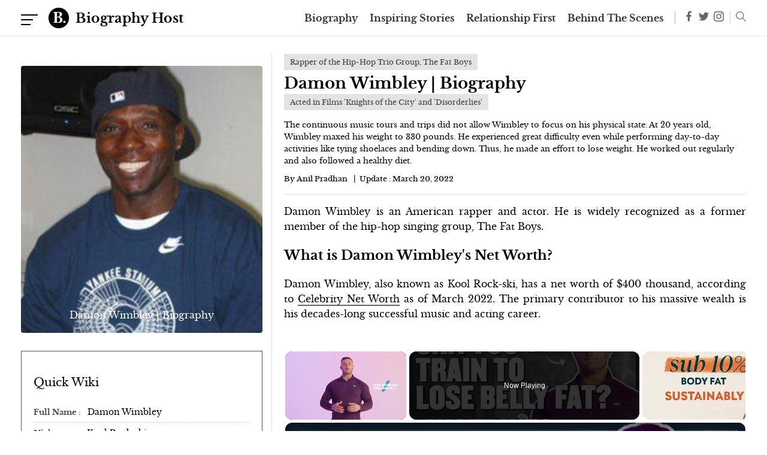

--- FILE ---
content_type: text/html; charset=utf-8
request_url: https://www.google.com/recaptcha/api2/aframe
body_size: 268
content:
<!DOCTYPE HTML><html><head><meta http-equiv="content-type" content="text/html; charset=UTF-8"></head><body><script nonce="MS0ebqrZJnKoSqGWgYKQYA">/** Anti-fraud and anti-abuse applications only. See google.com/recaptcha */ try{var clients={'sodar':'https://pagead2.googlesyndication.com/pagead/sodar?'};window.addEventListener("message",function(a){try{if(a.source===window.parent){var b=JSON.parse(a.data);var c=clients[b['id']];if(c){var d=document.createElement('img');d.src=c+b['params']+'&rc='+(localStorage.getItem("rc::a")?sessionStorage.getItem("rc::b"):"");window.document.body.appendChild(d);sessionStorage.setItem("rc::e",parseInt(sessionStorage.getItem("rc::e")||0)+1);localStorage.setItem("rc::h",'1769130942254');}}}catch(b){}});window.parent.postMessage("_grecaptcha_ready", "*");}catch(b){}</script></body></html>

--- FILE ---
content_type: text/vtt; charset=utf-8
request_url: https://video-meta.open.video/caption/fTiugDbYhqMk/f4f01a5683a023ad3e7ff7e1f1288f4f_en-US.vtt
body_size: 15440
content:
WEBVTT

00:00.480 --> 00:05.060
For women in Hollywood, it would appear that
there's no such thing as being too skinny

00:05.060 --> 00:09.560
But even with La La Land's notorious obsession
with thinness, many A-listers have come under

00:09.560 --> 00:14.840
fire for going too far. Here are the
stars who clapped back at the shamers

00:14.840 --> 00:19.940
Australian model and actress Ruby Rose is
all too familiar with being body shamed

00:19.940 --> 00:25.000
After posting a photo of herself on Instagram
in 2017, several commenters chimed in, calling

00:25.000 --> 00:30.600
the star, quote, anorexic. responded with a
message in an Instagram story where she explained

00:31.060 --> 00:49.260
The star further revealed that she eats a healthy
plant-based diet and doesn't drink alcohol or eat

00:49.260 --> 01:01.080
processed foods. She added, I was an amateur boxer for
a couple of years and I competed and won. I'm undefeated

01:01.080 --> 01:09.000
because there was only two fights, and my mom made me stop." After Leigh-Anne
Rimes divorced her husband, Dean Cherimeh, fans became hyper-focused on the

01:09.000 --> 01:14.520
singer's weight. After tweeting out a bikini pic
in 2011, Rimes was hit by a barrage of comments

01:14.520 --> 01:18.760
with one user writing, "'Whoa, you're
scary skinny! Sorry, don't mean to offend

01:18.760 --> 01:25.480
but that's a lot of bones showing through skin!' Rimes replied,
clarifying that those bones were actually abs, and added

01:25.480 --> 01:28.980
This is my body, and I can promise
you I'm a healthy girl. I'm just lean

01:29.300 --> 01:35.360
Thanks for your concern, but no need to be. Although some
fans may have been genuinely worried about the star's health

01:35.540 --> 01:44.860
Rimes surely didn't appreciate having her body labeled as, quote, scary. The singer's
trainer dispelled some of the concern when detailing the star's workout routine and diet

01:45.080 --> 01:51.380
telling Fox News magazine, Leigh-Anne eats a lot of lean
meats, fish, chicken, maybe on occasion, lean turkey

01:51.380 --> 01:58.760
a lot of vegetables, broccoli, carrots, and asparagus. When I was younger,
I think I was more restrictive. It was all about kind of the way I looked

01:58.940 --> 02:07.760
and now that I'm older, I just want to enjoy life. When singer and actress
Lucy Hale tweeted one particular photo in 2017, a user took it upon

02:07.760 --> 02:13.720
himself to inform the star, No straight men are signing
off on that anorexic look. Please eat a hamburger

02:14.260 --> 02:18.720
As you probably guessed, Hale wasn't feeling
the clearly offensive message. She responded

02:19.120 --> 02:23.920
As someone who used to struggle with anorexia,
I don't take these comments lightly. I'm healthy

02:23.920 --> 02:29.360
and happy, and you don't know me." Later, in a
separate tweet, Hale told the trolling commenter

02:29.360 --> 02:34.400
"'I am disgusted that a man would even think of
saying these absolutely awful words to a woman

02:34.400 --> 02:40.400
You should be ashamed of yourself.'" Despite the mean words
being thrown her way, Hale's fans not only came to her defense

02:40.400 --> 02:45.040
but also expressed their gratitude for
her bravery in standing up to the haters

02:45.040 --> 02:52.160
"'Be kind to yourself, because I feel like we're all
pretty hard on each other and especially ourselves.'

02:52.160 --> 02:57.620
Sarah Jessica Parker's weight has been a hot
topic for decades. In 2010, one dietitian told

02:57.620 --> 03:02.420
Hollywood Life that she worried the star wasn't
consuming enough calories. Regardless of her body

03:02.420 --> 03:18.521
fat percentage Parker recognizes that her size is not the norm and she doesn want women looking to her weight as if it is She once told Oprah
have this weight standard for professional reasons but I think the standard is impossible for women in America My job requires me to put

03:18.521 --> 03:22.821
on a little dress and run around the streets of
New York in heels, but I also had the financial

03:22.821 --> 03:27.381
means to hire a yoga teacher to come to my
house while my sitter watched the newborn.

03:27.381 --> 03:34.401
For 95% of the world, that's not realistic. "'I think walking
is great. Swimming I love in the summer. I love to kayak.

03:34.401 --> 03:39.861
Parker also recognizes that there are likely
genetics at play. While the actress admitted

03:39.861 --> 03:45.361
to People in 2008 that she eats, quote, everything,
she also admitted that she simply has a slimmer

03:45.361 --> 03:52.381
body type. Big-time drama ensued when plus-size
model Crystal Wren went from a size 14 to a size

03:52.381 --> 03:59.221
8. She explained via ABC News, I think that by placing a title
on my head, which is plus-size, and then the picture that

03:59.221 --> 04:04.081
these people have created in their mind about what
plus-size actually is, I've basically failed you

04:04.081 --> 04:09.201
just with that. At this point in my life, I would
have to actually have another eating disorder to

04:09.201 --> 04:14.561
live up to that expectation." Ren first entered
the modeling industry when she was 16 years old

04:14.561 --> 04:18.481
She struggled with anorexia in order
to fit the mold of a traditional model

04:18.481 --> 04:28.721
but she still wasn't considered skinny enough. After recovering from anorexia, she found
success at a size 10 to 14. Although she later faced criticism for becoming too thin

04:28.721 --> 04:34.661
again. Ren's agent confirmed that, at size 8,
hiking and yoga are part of Crystal's life now

04:34.901 --> 04:44.601
She is healthy and feels amazing right now. After her mother passed away
from ovarian cancer in 2007, Angelina Jolie lost a noticeable amount

04:44.601 --> 04:49.501
of weight, which garnered her some unwarranted
criticism. At the time, she told Grazia

04:49.861 --> 04:54.621
I have always been lean, and this year I lost my
mother, and I've gone through a lot. I want people

04:54.621 --> 04:58.541
to understand who I am as a person is
not somebody that's trying to look thin

04:58.801 --> 05:10.041
but just trying to work through a very difficult year. I will never be as good
a mother as she was. She was the most generous, loving. She's better than me

05:11.121 --> 05:18.061
Jolie added that she also found it, quote, disturbing that people
wouldn't first consider whether a person who'd suddenly lost weight

05:18.061 --> 05:25.441
was going through something traumatic. It appears that Live With
Kelly and Ryan host Kelly Ripper enjoys a good trolling sesh

05:25.441 --> 05:29.321
In an Instagram video where she read
mean comments, the actress revealed

05:29.781 --> 05:37.021
I like trolling. I love trolling a
troll. It is my favorite thing to do

05:37.941 --> 05:45.841
After Ripper revealed one user's comment saying she wore, quote, too much makeup
and claiming that it made her look like a wax figure, the good-natured host

05:45.841 --> 05:50.241
said that she actually wears more makeup
than a wax figure, and that she would know

05:50.241 --> 05:58.001
since there's a wax figure of her at Madame Tussauds. But while
she's totally game to stand up for herself, in 2018, her husband

05:58.001 --> 06:03.041
Marc Consuelos, came to his wife's defense on
Instagram after several people criticized her

06:03.041 --> 06:07.921
weight. He wrote, "'Kelly works extremely hard
in her professional life, and her commitment to

06:07.921 --> 06:26.043
exercise and healthy diet is admirable, and the benefits show.'" Although the real housewives of New York star and skinny girl founder Bethany Frankel has been
harshly judged for being too thin she took the time to respond to the criticism in a thoughtful way She told the Fortune Unfiltered with Aaron Task podcast

06:26.523 --> 06:33.923
I think being thin is a very, very polarizing thing. I think people get
mad at you for it, or it makes themselves feel better if they can say

06:34.283 --> 06:38.403
well, she doesn't eat and she works out
every day, neither of which are true

06:38.743 --> 06:45.403
No one really knows what someone looks like, and it's not appropriate.
Everyone wants to present the marketed, perfect version of themselves

06:45.643 --> 06:52.463
It's just not right." Contrary to the apparent rumors,
the star clarified that she does, in fact, eat food

06:52.463 --> 06:57.483
Frankel claims she stays away from the fat-free
stuff and instead sticks to smaller portions

06:57.483 --> 07:02.723
of the things she loves. She's also adamantly
against weight-loss programs, explaining

07:02.723 --> 07:07.983
"...the word diet has the word die in it, and
it's a multi-billion dollar business because

07:07.983 --> 07:15.143
diets do not work." Despite going on to become one of the
highest-paid supermodels in the world, Kendall Jenner sat

07:15.143 --> 07:20.383
down with Harper's Bazaar Arabia in 2013 to
reveal that she was currently dealing with

07:20.383 --> 07:25.983
weight shamers. She explained, I'm constantly criticized
for being too skinny. I'm trying to gain weight

07:26.063 --> 07:30.083
but my body won't let it happen. What people
don't understand is that calling someone too

07:30.083 --> 07:35.423
skinny is the same as calling someone too fat.
On her show Revenge Body with Khloe Kardashian

07:35.423 --> 07:40.103
even sister Khloe confirmed that Jenna had
actually been battling that type of criticism

07:40.103 --> 07:45.943
since she was a kid. Khloe said, People don't sympathize
when people are body shamed for being too thin

07:46.383 --> 07:51.223
Keeping people around you that are like, awesome,
that just like love you for you and whatever

07:51.423 --> 07:58.983
I think that that helps so much. Modern Family star Sarah Hyland
took to Twitter in 2017 to respond to some of the body shaming

07:58.983 --> 08:03.743
she'd been receiving, simply revealing that
she had been on bed rest at the time. She wrote

08:03.923 --> 08:07.703
I normally don't comment on things like this
because it draws attention to those trying

08:07.703 --> 08:11.903
to spread negativity, but I'm here to
explain a few things and spread love

08:12.223 --> 08:16.863
But by late 2018, Highland was ready
to open up about her health struggles

08:16.863 --> 08:21.423
The actress told Self she had received
a second kidney transplant and underwent

08:21.423 --> 08:26.703
additional surgeries, including one for
endometriosis and another for an abdominal hernia

08:26.703 --> 08:31.103
all within the six months before the interview.
Naturally, Highland had lost weight while

08:31.103 --> 08:36.783
struggling with her health. I just have very, very special people in my
life, but I would not have been able to make it through without them

08:37.423 --> 08:43.263
Highland now advocates for others who are also managing
invisible illnesses, posting on Instagram in 2020

08:43.803 --> 08:47.423
It's okay to be insecure about your body.
Just remember to check in with yourself

08:47.423 --> 08:52.723
at least once a day and say thank you. Love
yourself and be patient. We are all stronger

08:52.723 --> 08:59.363
than we think we are. When one person tweeted about
whether he would prefer singer Ariana Grande or

08:59.363 --> 09:04.043
Modern Family actress Ariel Winter, he
said he'd choose Ariel because, quote

09:04.343 --> 09:09.363
curves are sexy and sticks aren't. While he
probably didn't imagine getting a response

09:09.363 --> 09:13.723
from either celebrity, Grande made
sure to give him a piece of her mind

09:13.723 --> 09:22.103
The singer first condemned the remark, and then explained via Twitter, "'We live
in a day and age where people make it impossible for women, men, anyone to embrace

09:22.103 --> 09:37.404
themselves exactly how they are Talking about people bodies as if they on display asking for your approval or opinion they are not lot of people
can tell you a lot of different things and to be different things or to sound a different way I think that you have to just listen to what

09:37.404 --> 09:42.924
inside instead." Grande called on others to start
to love themselves along with celebrating the

09:42.924 --> 09:48.204
differences in others. Fans chimed in, thanking
the star, with one fan even dubbing the singer the

09:48.204 --> 09:57.244
quote, queen of positivity. While it probably comes as no surprise,
Ariel Winter has also been on the receiving end of thin-shaming

09:57.244 --> 10:01.564
When the Modern Family star shared a
series of snaps on Instagram in 2019

10:01.564 --> 10:08.524
comments about her size poured in. One person commented,
quote, OMG, you lost your butt! And another added, quote

10:08.524 --> 10:13.404
Too skinny now! Other fans took the
passive-aggressive route, with one writing

10:13.404 --> 10:17.004
I'm sorry you felt the need to so
dramatically change your appearance

10:17.004 --> 10:25.644
One fan even claimed they were only commenting to help prevent other girls from
getting the work done that they assumed Winter had. To that, the actress replied

10:25.644 --> 10:34.844
I appreciate you wanting to help girls love themselves the way they are, but you are
also kind of cutting someone down, which isn't what I think you were trying to do

10:34.844 --> 10:41.964
Winter clarified that she had not gotten plastic surgery, and she
reminded the fan that their behavior wasn't a real way to support women

10:41.964 --> 10:49.004
We only get one life, and you gotta live your own, you gotta
do as much as you can to make sure that you're feeling healthy

10:49.004 --> 10:54.944
In 2018, model Gigi Hadid revealed that she
was once considered to be overweight for the

10:54.944 --> 11:02.764
industry she would later dominate. She clarified on Twitter, For those of
you so determined to come up with why my body has changed over the years

11:02.884 --> 11:08.344
you may not know that when I started modeling
at 17, I was not yet diagnosed with Hashimoto's

11:08.344 --> 11:12.924
disease. Hadid said those who felt she was
too heavy to be a model were actually seeing

11:12.924 --> 11:22.264
water retention and inflammation, symptoms of her thyroid disease. But along
with being thought of as too big, Hadid has also been considered too thin

11:22.744 --> 11:26.724
In a separate tweet, the model said her
health has improved since her teenage years

11:26.824 --> 11:40.504
and she's better able to manage her condition, adding, Later,
Hadid urged people to cultivate compassion towards others, writing

11:40.504 --> 11:45.864
Please, as social media users and human beings
in general, learn to have more empathy for

11:45.864 --> 11:53.344
others and know that you never really know the whole story. It's just
about everyone kind of accepting their body as it matures and knowing that

11:53.344 --> 11:57.204
it's not always going to look the same and you can
love yourself in all different shapes and sizes

11:57.884 --> 12:02.124
Singer Celine Dion's response to criticism
about her weight has been pretty epic

12:02.504 --> 12:07.244
In 2019, she told the Dan Wooten interview
that those who don't like her looks need not

12:07.244 --> 12:14.284
be bothered. She said, I'm doing this for me. I want to
feel strong, beautiful, feminine, and fierce. If you like

12:14.404 --> 12:20.944
I'll be there. If you don't, leave me alone.
Dionne, who lost her husband Rene to cancer in 2016

12:21.264 --> 12:25.984
may just be starting a new chapter in her life,
and with it, a new look. But it certainly doesn't

12:25.984 --> 12:31.884
matter what anyone else thinks. For her, and for
all of us, it's about what makes you feel beautiful

12:32.244 --> 12:36.724
Every woman, they have to find a
way to find their inner strength

12:38.524 --> 13:08.504
Thank you


--- FILE ---
content_type: text/vtt; charset=utf-8
request_url: https://video-meta.open.video/caption/o8P0mXlbAmJi/754485792c8d02acd80563a921cdb589_en-US.vtt
body_size: 663
content:
WEBVTT

00:00.000 --> 00:05.360
Yo yo yo what up southpowers this is ravi
speaking hello youtube mic check 1 2 1 2

00:07.039 --> 00:11.439
the video i'm about to show you doesn't need
any introduction from me but youtube has some

00:11.439 --> 00:16.319
regulations that i need to follow so you are
going to hear my freaking voice every time a

00:16.319 --> 00:22.479
clip is uploaded on this freaking channel today
i'm going to show you the clip where fat joe talks

00:22.479 --> 00:28.319
about the new collaboration with eminem let's play
the clip what is eminem mary j blige oh no that's

00:29.120 --> 00:35.279
three of the game never been done eminem mary
j blige on the same record it's never been done

00:35.279 --> 00:39.599
it's never been done you know i'm saying it's
never it's called lord above man give thanks

00:39.599 --> 00:46.799
to the lord above it's eminem going it's
our version of a gospel track but um

00:49.279 --> 00:54.080
eminem ain't get the memo he
just blacked out i blacked out

00:54.080 --> 01:14.099
now you gotta i blacked out you


--- FILE ---
content_type: text/vtt; charset=utf-8
request_url: https://video-meta.open.video/caption/S4ns2amadTJz/a68bfc85b0df46254f04bf38e2c2f22d_en.vtt
body_size: 19331
content:
WEBVTT

00:00.080 --> 00:02.320
is a low-carb diet better than a low-fat

00:02.320 --> 00:06.240
diet for fat loss let's talk about that

00:07.440 --> 00:08.880
how's it going guys my name is richie

00:08.880 --> 00:10.320
kirwan and today we're going to talk

00:10.320 --> 00:12.160
about one of the greatest nutrition

00:12.160 --> 00:14.799
rivalries of all time you see people

00:14.799 --> 00:16.560
always want to know which is the best

00:16.560 --> 00:18.960
approach be it conventional versus sumo

00:18.960 --> 00:20.800
deadlifts it's conventional by the way

00:20.800 --> 00:22.880
cardio versus weights weights one's

00:22.880 --> 00:24.960
hands down vegan versus carnivore

00:24.960 --> 00:26.960
personally i'm a big fan of the kearney

00:26.960 --> 00:29.679
vegan diet and today we're going to talk

00:29.679 --> 00:32.000
about the difference between low-fat and

00:32.000 --> 00:34.880
low-carb diet approaches and which if

00:34.880 --> 00:37.680
any is better for fat loss along the way

00:37.680 --> 00:39.760
we'll also talk about how our body

00:39.760 --> 00:42.719
stores and burns fat and how weight loss

00:42.719 --> 00:44.640
and weight gain happen before i go any

00:44.640 --> 00:46.239
further i want to point out that i'm not

00:46.239 --> 00:48.399
going to recommend any specific diet in

00:48.399 --> 00:50.640
this video in my opinion one of the most

00:50.640 --> 00:52.239
important factors of any diet is

00:52.239 --> 00:54.399
someone's ability to enjoy it and stick

00:54.399 --> 00:56.559
to it long term that means that the diet

00:56.559 --> 00:58.719
one person can stick to really easily

00:58.719 --> 01:00.480
may be very different from a diet that

01:00.480 --> 01:02.800
someone else enjoys and can adhere to if

01:02.800 --> 01:04.960
you take anything from my videos i

01:04.960 --> 01:06.960
really hope you learn that you don't

01:06.960 --> 01:08.880
have to restrict yourself to believing

01:08.880 --> 01:11.360
in one single dietary approach for

01:11.360 --> 01:13.360
everyone humans don't work that way and

01:13.360 --> 01:15.680
neither do diets so first off i think

01:15.680 --> 01:17.280
it's a good idea to talk about how we

01:17.280 --> 01:19.280
actually burn fat in the first place our

01:19.280 --> 01:21.360
body fat is called adipose tissue and

01:21.360 --> 01:23.360
one of its main functions is to store

01:23.360 --> 01:25.600
energy in the form of triglycerides a

01:25.600 --> 01:27.680
triglyceride is a molecule made up of

01:27.680 --> 01:29.920
three fatty acids joined to a molecule

01:29.920 --> 01:32.320
of glycerol triglycerides or fats are a

01:32.320 --> 01:34.079
really great way of storing energy

01:34.079 --> 01:36.159
because they can store a lot of energy

01:36.159 --> 01:38.159
compared to other macronutrients one

01:38.159 --> 01:40.799
gram of triglycerides or fat stores nine

01:40.799 --> 01:42.320
calories whereas one gram of either

01:42.320 --> 01:43.920
protein or carbohydrates stores only

01:43.920 --> 01:46.159
about four calories meaning they're less

01:46.159 --> 01:47.840
than half as efficient for energy

01:47.840 --> 01:49.759
storage that said our body does store

01:49.759 --> 01:50.880
some carbohydrate in the form of

01:50.880 --> 01:52.720
glycogen in our muscles and liver and

01:52.720 --> 01:54.560
uses this to maintain our blood glucose

01:54.560 --> 01:56.880
levels when we haven't eaten and as a

01:56.880 --> 01:59.119
fuel for high intensity exercise when we

01:59.119 --> 02:00.719
haven't eaten in a while when blood

02:00.719 --> 02:02.719
glucose levels are normal and when we're

02:02.719 --> 02:05.520
not exercising intensely our body gets

02:05.520 --> 02:07.840
energy from our body fat an enzyme

02:07.840 --> 02:10.000
called hormone-sensitive lipase breaks

02:10.000 --> 02:12.319
down triglycerides to glycerol and fatty

02:12.319 --> 02:14.800
acids those fatty acids get exported out

02:14.800 --> 02:16.400
of the fat cell and are transported in

02:16.400 --> 02:18.080
the blood attached to a protein

02:18.080 --> 02:20.640
transporter called albumin these free

02:20.640 --> 02:22.640
fatty acids travel around the body to

02:22.640 --> 02:25.200
provide fuel for cells simple right now

02:25.200 --> 02:27.840
if we burn more fat from our fat cells

02:27.840 --> 02:30.720
than we eat over time we lose body

02:30.720 --> 02:32.720
weight now when we eat a meal with a mix

02:32.720 --> 02:34.800
of protein carbs and fats something

02:34.800 --> 02:36.400
different happens when we digest our

02:36.400 --> 02:38.080
food protein and carbs get absorbed

02:38.080 --> 02:39.760
directly into our bloodstream from the

02:39.760 --> 02:41.440
gut in the form of amino acids and

02:41.440 --> 02:43.280
sugars the increase in blood sugar and

02:43.280 --> 02:45.840
amino acids causes our body to produce

02:45.840 --> 02:47.680
insulin which is a really important job

02:47.680 --> 02:49.599
it helps to bring our blood sugar back

02:49.599 --> 02:51.680
down to normal levels because high blood

02:51.680 --> 02:53.760
sugar for a long time can be bad for our

02:53.760 --> 02:55.760
health so there are a few ways that

02:55.760 --> 02:58.000
insulin brings our blood sugar back down

02:58.000 --> 03:00.480
the first thing is it inhibits hormone

03:00.480 --> 03:02.640
sensitive lipase so we don't get any

03:02.640 --> 03:05.200
more fat britain this means our body has

03:05.200 --> 03:07.760
to burn carbohydrates or amino acids

03:07.760 --> 03:10.080
instead for energy this means your body

03:10.080 --> 03:13.200
is in a glycolytic state burning glucose

03:13.200 --> 03:15.519
for energy insulin also increases

03:15.519 --> 03:17.280
storage of both glucose and free fatty

03:17.280 --> 03:19.519
acids to help get them out of your

03:19.519 --> 03:20.959
bloodstream glucose can be stored as

03:20.959 --> 03:23.040
glycogen and if your glycogen stores are

03:23.040 --> 03:24.640
at their limit then glucose can be

03:24.640 --> 03:26.879
converted to fat in the liver and stored

03:26.879 --> 03:28.560
as body fat free fatty acids get

03:28.560 --> 03:30.319
converted back to triglycerides and

03:30.319 --> 03:32.080
stored as body fat too so with this

03:32.080 --> 03:34.080
explanation it's very easy to think holy

03:34.080 --> 03:36.080
crap if i eat carbs and raise my insulin

03:36.080 --> 03:37.680
then i'm going to be storing fat all the

03:37.680 --> 03:40.400
time all i need to do is not eat carbs

03:40.400 --> 03:42.319
my insulin will be low i'll start

03:42.319 --> 03:44.000
burning fatty acids and i won't store

03:44.000 --> 03:45.920
any more body fat right while that makes

03:45.920 --> 03:47.920
a lot of sense on the surface it's

03:47.920 --> 03:50.080
actually way too simple a way of

03:50.080 --> 03:52.239
thinking about and completely ignores a

03:52.239 --> 03:54.560
very important point known as energy

03:54.560 --> 03:57.040
balance you see no matter what fuel we

03:57.040 --> 03:59.760
use carbs or fats our body still needs

03:59.760 --> 04:02.000
to use the same amount of energy to be

04:02.000 --> 04:04.080
alive and active more or less if you

04:04.080 --> 04:05.840
don't eat enough food to meet those

04:05.840 --> 04:08.239
needs your body will be in a negative

04:08.239 --> 04:10.959
energy balance and over time you'll lose

04:10.959 --> 04:12.959
body fat on the other hand if you eat

04:12.959 --> 04:14.319
more food than your body needs to burn

04:14.319 --> 04:16.000
to survive this is called positive

04:16.000 --> 04:18.320
energy balance that extra energy you get

04:18.320 --> 04:20.479
from your food needs to go somewhere our

04:20.479 --> 04:23.280
bodies in general don't like waste so

04:23.280 --> 04:25.199
that extra energy will get stored as

04:25.199 --> 04:27.600
either glycogen if there's room or body

04:27.600 --> 04:29.840
fat which humans have a virtually

04:29.840 --> 04:32.240
unlimited storage capacity for and over

04:32.240 --> 04:35.120
time that leads to weight gain so if you

04:35.120 --> 04:37.280
go on a carb-free diet that doesn't

04:37.280 --> 04:38.960
spike your insulin and get most of your

04:38.960 --> 04:40.800
energy from fat while it might be nice

04:40.800 --> 04:42.320
to think that you won't be able to gain

04:42.320 --> 04:44.240
body fat because you're just burning fat

04:44.240 --> 04:46.240
the truth is different if you eat more

04:46.240 --> 04:48.639
fat you will burn more fat but you're

04:48.639 --> 04:50.800
burning the fat you're eating and if

04:50.800 --> 04:52.800
you're eating more fat than you burn you

04:52.800 --> 04:55.040
will store that extra as body fat

04:55.040 --> 04:57.440
because you don't need high insulin to

04:57.440 --> 05:00.080
store fat excess calories is more than

05:00.080 --> 05:02.400
enough okay so far anything i've spoken

05:02.400 --> 05:04.320
about is what we call the mechanism of

05:04.320 --> 05:06.479
fat loss but how does that all play out

05:06.479 --> 05:08.160
in practice do we have any weight loss

05:08.160 --> 05:09.600
studies that compare low fat with low

05:09.600 --> 05:12.160
carb well luckily enough we have a lot

05:12.160 --> 05:14.479
of such studies so let's talk about one

05:14.479 --> 05:16.720
of the best controlled low fat versus

05:16.720 --> 05:19.280
low carb studies which was run by kevin

05:19.280 --> 05:20.800
hall at the national institute of health

05:20.800 --> 05:23.039
in the us it had 19 participants with

05:23.039 --> 05:25.039
obesity the average body mass index was

05:25.039 --> 05:27.840
35 and it was performed in a metabolic

05:27.840 --> 05:29.520
ward that means that the participants

05:29.520 --> 05:31.520
lived in the research center during the

05:31.520 --> 05:33.280
experiment and all the food that they

05:33.280 --> 05:35.360
ate and exercise they did was monitored

05:35.360 --> 05:37.440
to the highest possible level it was a

05:37.440 --> 05:39.199
crossover design which meant that all

05:39.199 --> 05:41.120
the participants got to do both the

05:41.120 --> 05:43.600
reduced fat high carb and the reduced

05:43.600 --> 05:46.080
carb high fat diet for two weeks each

05:46.080 --> 05:47.840
with a two to four week washout period

05:47.840 --> 05:50.160
in between both diets were isocaloric

05:50.160 --> 05:51.919
which means they had the same calories

05:51.919 --> 05:53.919
and put the participants in a 30 energy

05:53.919 --> 05:56.160
deficit both diets also had the same

05:56.160 --> 05:58.240
amount of protein at about 20

05:58.240 --> 06:00.319
in nutrition science like this it's

06:00.319 --> 06:01.759
really important to be able to control

06:01.759 --> 06:03.759
as many factors as possible so that you

06:03.759 --> 06:05.919
know that any differences in results are

06:05.919 --> 06:08.319
caused by in this case the difference in

06:08.319 --> 06:11.520
carbs and fats so what happened well as

06:11.520 --> 06:14.240
you'd expect on the reduced carb diet

06:14.240 --> 06:16.639
insulin dropped more than 20 percent on

06:16.639 --> 06:19.120
top of that fat oxidation or fat burning

06:19.120 --> 06:21.600
increased a lot again as you'd expect

06:21.600 --> 06:22.720
considering the participants were

06:22.720 --> 06:24.639
getting most of their energy from fat

06:24.639 --> 06:26.639
now at this point i'm going to remind

06:26.639 --> 06:28.639
you that the extra fat oxidation is

06:28.639 --> 06:30.560
going to be a combination of burning

06:30.560 --> 06:33.120
body fat and burning the fat that they

06:33.120 --> 06:36.160
were eating but the interesting finding

06:36.160 --> 06:38.560
was the effect on just burning body fat

06:38.560 --> 06:40.000
which at the end of the day is what

06:40.000 --> 06:41.199
people care about when it comes to a

06:41.199 --> 06:42.560
weight loss study the researchers

06:42.560 --> 06:44.800
calculated that the reduced carb group

06:44.800 --> 06:48.479
was burning 53 grams of body fat per day

06:48.479 --> 06:50.880
but the reduced fat group was actually

06:50.880 --> 06:54.000
burning 89 grams of body fat per day so

06:54.000 --> 06:55.759
overall the reduced fat group was

06:55.759 --> 06:57.759
actually burning more body fat now this

06:57.759 --> 06:59.280
was just a two week study but it does

06:59.280 --> 07:01.120
help to show when it comes to burning

07:01.120 --> 07:03.759
body fat a calorie deficit seems to be a

07:03.759 --> 07:06.160
lot more important than keeping insulin

07:06.160 --> 07:08.240
low because remember that low carb group

07:08.240 --> 07:10.160
had lower insulin but we're burning less

07:10.160 --> 07:11.919
body fat what about longer term studies

07:11.919 --> 07:13.520
in the real world do we have any good

07:13.520 --> 07:15.280
studies comparing low carb and low fat

07:15.280 --> 07:17.039
diets you bet we do professor

07:17.039 --> 07:18.800
christopher gardner ran the diet fits

07:18.800 --> 07:20.400
trial which compared weight loss on a

07:20.400 --> 07:22.639
healthy low fat diet versus a healthy

07:22.639 --> 07:25.199
low carbohydrate diet for 12 months this

07:25.199 --> 07:27.280
was a free living experiment which means

07:27.280 --> 07:29.360
people were living their normal lives

07:29.360 --> 07:31.199
and we're told how to eat that means you

07:31.199 --> 07:33.440
can't monitor what the people do or eat

07:33.440 --> 07:35.360
as well as in a metabolic ward study but

07:35.360 --> 07:37.039
the results are a lot more realistic

07:37.039 --> 07:39.199
because people can't be controlled and

07:39.199 --> 07:40.880
told how to eat in the real life this

07:40.880 --> 07:43.759
study also had over 600 participants

07:43.759 --> 07:45.680
which made the results a lot more

07:45.680 --> 07:47.680
reliable all the participants were given

07:47.680 --> 07:49.199
education on how to either lower their

07:49.199 --> 07:50.720
carbs or fats as much as possible

07:50.720 --> 07:51.919
depending on the group that they were in

07:51.919 --> 07:53.919
the low-fat diet group had an average of

07:53.919 --> 07:57.199
48 carbs and 29 fat and the low-carb

07:57.199 --> 07:59.840
group had an average of 30 carbs and 45

07:59.840 --> 08:01.360
fat and i know people are going to say

08:01.360 --> 08:03.120
that's not very low carb low fat but

08:03.120 --> 08:05.039
this is what people do in the real world

08:05.039 --> 08:07.440
and what happened to 12 months well both

08:07.440 --> 08:09.360
groups on average lost weight the low

08:09.360 --> 08:11.599
fat group lost 5.3 kilos and the low

08:11.599 --> 08:14.080
carb group lost 6 kilos on average so

08:14.080 --> 08:16.560
they lost 700 grams more but this wasn't

08:16.560 --> 08:18.560
statistically significant and 700 grams

08:18.560 --> 08:20.479
over a year isn't really a meaningful

08:20.479 --> 08:22.479
amount of weight loss either also this

08:22.479 --> 08:24.800
study didn't look exclusively at body

08:24.800 --> 08:26.800
fat so part of the difference could be

08:26.800 --> 08:28.800
losses of body water which we know are

08:28.800 --> 08:31.199
greater on low carb diets on top of that

08:31.199 --> 08:33.120
the insulin levels of the participants

08:33.120 --> 08:35.919
had absolutely no effect on weight loss

08:35.919 --> 08:37.839
either what was really interesting about

08:37.839 --> 08:39.760
this study is that it was funded by the

08:39.760 --> 08:42.240
nutrition science initiative or nusei an

08:42.240 --> 08:44.000
organization that pretty much has the

08:44.000 --> 08:46.320
goal of proving that carbs and insulin

08:46.320 --> 08:47.839
cause weight gain so the fact that their

08:47.839 --> 08:50.160
study didn't show that was a pretty big

08:50.160 --> 08:52.320
deal i could talk about a lot more

08:52.320 --> 08:54.880
studies in detail but we have so many

08:54.880 --> 08:57.200
that we even have meta-analyses of

08:57.200 --> 08:58.880
studies a meta-analysis is when you

08:58.880 --> 09:00.880
combine the results of multiple similar

09:00.880 --> 09:02.959
studies to find out what the overall

09:02.959 --> 09:04.800
effect is now there have actually been a

09:04.800 --> 09:06.720
lot of meta-analyses comparing low-fat

09:06.720 --> 09:08.320
and low-carb and other diets over the

09:08.320 --> 09:10.720
years and they have more or less had the

09:10.720 --> 09:12.640
same results one of the more recent

09:12.640 --> 09:15.760
studies used data from 53 other studies

09:15.760 --> 09:18.320
with over 68 000 participants and a

09:18.320 --> 09:20.320
duration of 12 months the analysis

09:20.320 --> 09:22.480
showed that on average the low carb

09:22.480 --> 09:24.279
diets resulted in about

09:24.279 --> 09:27.680
1.15 kilograms more weight loss than the

09:27.680 --> 09:30.640
low fat diet again 1.15 kilograms over

09:30.640 --> 09:32.640
12 months isn't a big difference when it

09:32.640 --> 09:34.480
comes to body weight and we always have

09:34.480 --> 09:36.560
to think how much of that difference is

09:36.560 --> 09:38.320
body water and is there much of a

09:38.320 --> 09:40.480
difference if any in body fat with all

09:40.480 --> 09:42.320
the evidence that we have we can say

09:42.320 --> 09:44.640
that when it comes to fat loss low carb

09:44.640 --> 09:46.959
diets are probably just as effective as

09:46.959 --> 09:48.880
low fat diets we definitely don't have

09:48.880 --> 09:50.560
any evidence to say that low carb diets

09:50.560 --> 09:52.720
have any magic weight loss effect and we

09:52.720 --> 09:54.560
can also say that lowering insulin

09:54.560 --> 09:57.040
doesn't affect weight loss either so

09:57.040 --> 09:59.600
which should you choose low carb or low

09:59.600 --> 10:01.680
fat well that is completely up to you

10:01.680 --> 10:03.360
and what you prefer you see the most

10:03.360 --> 10:04.800
important factor when it comes to

10:04.800 --> 10:07.200
long-term body fat loss is being able to

10:07.200 --> 10:08.720
stick to a diet if you can't stick to a

10:08.720 --> 10:10.959
diet whatever diet it may be because you

10:10.959 --> 10:12.320
hate the foods you're eating then you're

10:12.320 --> 10:13.920
not going to be able to maintain that

10:13.920 --> 10:15.600
weight loss if you want long-term

10:15.600 --> 10:17.600
success you need to find a way of eating

10:17.600 --> 10:19.760
that you can enjoy and stick to long

10:19.760 --> 10:21.440
term for some people that might be lower

10:21.440 --> 10:23.920
fat for some it might be lower carb find

10:23.920 --> 10:26.079
what works for you and don't fall for

10:26.079 --> 10:29.040
all the divisive and dogmatic diet

10:29.040 --> 10:30.880
that you see on the internet every day

10:30.880 --> 10:33.519
as long as you eat fewer calories both

10:33.519 --> 10:36.399
low fat and low carb diets will work i

10:36.399 --> 10:38.480
really hope that's cleared up some of

10:38.480 --> 10:40.079
the confusion about low carb and low fat

10:40.079 --> 10:42.079
diets as always if you have any more

10:42.079 --> 10:43.440
questions let me know in the comments

10:43.440 --> 10:45.360
below and let us know about your own

10:45.360 --> 10:46.880
experience with low carb or low fat

10:46.880 --> 10:49.040
diets and remember hit that like button

10:49.040 --> 10:50.560
and to subscribe to the my protein

10:50.560 --> 10:51.920
youtube channel for more great

10:51.920 --> 10:56.120
evidence-based nutrition information

10:56.800 --> 11:00.050
[Music]


--- FILE ---
content_type: text/vtt; charset=utf-8
request_url: https://video-meta.open.video/caption/zBuE3aqjoXNs/e221aa50b53bd8acaba6048a0117a712_en.vtt
body_size: 6993
content:
WEBVTT

00:04.920 --> 00:08.610
[Music]

00:10.540 --> 00:13.100
today I'm gonna be running through a few

00:13.100 --> 00:15.260
weight loss tips I say weight loss

00:15.260 --> 00:17.450
loosely because I actually mean fat loss

00:17.450 --> 00:19.340
if you follow this guide and a few of

00:19.340 --> 00:20.960
these tips you might not actually find

00:20.960 --> 00:23.270
your weight fluctuates that much because

00:23.270 --> 00:25.119
you'll be increasing your muscle density

00:25.119 --> 00:27.650
you might lose weight you might not but

00:27.650 --> 00:29.240
overall your shape will change for the

00:29.240 --> 00:34.970
better so my first tip is to cut refined

00:34.970 --> 00:36.650
sugar and not fat

00:36.650 --> 00:38.960
so many people think the key to a

00:38.960 --> 00:40.940
successful diet is to look at the fat

00:40.940 --> 00:43.580
content on foods actually you're way

00:43.580 --> 00:45.909
better off cutting refined sugar and

00:45.909 --> 00:51.140
increasing your healthy fat my next tip

00:51.140 --> 00:53.780
is not to skip meals it's really

00:53.780 --> 00:54.680
important to keep your metabolism

00:54.680 --> 00:57.559
healthy and a lot of people think that

00:57.559 --> 00:59.540
eating less is the key to losing weight

00:59.540 --> 01:01.850
when in fact it's more important to eat

01:01.850 --> 01:04.220
plenty just of the right foods just to

01:04.220 --> 01:06.290
keep your metabolism burning away

01:06.290 --> 01:11.510
throughout the day my next tip is to eat

01:11.510 --> 01:13.670
clean and when I say eat clean I mean

01:13.670 --> 01:16.520
cut out processed foods anything in like

01:16.520 --> 01:18.650
unnecessary sources that could be full

01:18.650 --> 01:21.650
of preservatives sugars chemicals God

01:21.650 --> 01:24.260
knows it's better to eat foods in their

01:24.260 --> 01:26.720
sort of natural state it's a lots of

01:26.720 --> 01:29.870
like fresh meat fresh veg this kind of

01:29.870 --> 01:31.880
thing it's really good and a lot

01:31.880 --> 01:33.350
healthier than eating stuff that's

01:33.350 --> 01:35.150
pre-made and packaged and full of

01:35.150 --> 01:37.460
preservatives people tend to eat

01:37.460 --> 01:39.350
unhealthy foods because they say it's

01:39.350 --> 01:41.840
convenient but really if you look it's

01:41.840 --> 01:43.700
very easy to eat healthily now

01:43.700 --> 01:46.370
everywhere has sort of healthy options I

01:46.370 --> 01:48.320
think it's becoming more trendy to

01:48.320 --> 01:50.450
actually care about what you eat and

01:50.450 --> 01:51.670
reduce the amount of unnecessary

01:51.670 --> 01:54.950
chemicals and additives in our food

01:54.950 --> 01:57.409
so you know where you can cook for

01:57.409 --> 01:59.390
yourself or eat out make healthy choices

01:59.390 --> 02:01.729
and there's plenty of options out there

02:01.729 --> 02:06.200
if you do a bit of research one of my

02:06.200 --> 02:07.909
favorite tips and this is something I

02:07.909 --> 02:10.910
tell everyone is to drink loads and

02:10.910 --> 02:11.660
loads of water

02:11.660 --> 02:13.700
I personally drink between about three

02:13.700 --> 02:16.400
and four litres a day I find that

02:16.400 --> 02:18.530
keeping hydrated makes everything else I

02:18.530 --> 02:20.840
do health-wise more effective you know

02:20.840 --> 02:23.239
it keeps keeps my energy levels up

02:23.239 --> 02:24.410
during workout

02:24.410 --> 02:27.110
it helps my digestive system it just

02:27.110 --> 02:29.180
helps you feel better if you're hydrated

02:29.180 --> 02:31.459
properly it can also prevent water

02:31.459 --> 02:33.560
retention which actually makes you look

02:33.560 --> 02:35.660
a lot better and that actually will help

02:35.660 --> 02:38.079
you lose weight

02:41.090 --> 02:44.520
my next tip is to make sure you rest now

02:44.520 --> 02:46.650
this doesn't mean be lazy but this does

02:46.650 --> 02:48.300
mean if you're working hard in the gym

02:48.300 --> 02:49.800
it's super important to take some

02:49.800 --> 02:52.290
downtime get a good night's sleep your

02:52.290 --> 02:54.240
whole body repairs when you sleep your

02:54.240 --> 02:56.340
muscles grow your nervous system resets

02:56.340 --> 02:59.310
itself so if you can get a good eight

02:59.310 --> 03:01.190
hours and no this isn't always possible

03:01.190 --> 03:03.540
you know when people leave busy

03:03.540 --> 03:06.090
lifestyles but if you can just make sure

03:06.090 --> 03:07.950
you rest after the gym you recover

03:07.950 --> 03:11.040
properly and you know it'll really help

03:11.040 --> 03:12.660
your energy for the following day if

03:12.660 --> 03:18.780
you've had a good night's sleep so this

03:18.780 --> 03:21.840
is a very obvious tip be as active as

03:21.840 --> 03:23.940
you can I know it's not always easy when

03:23.940 --> 03:25.770
you have a desk job and things like this

03:25.770 --> 03:28.260
but you know if you have the opportunity

03:28.260 --> 03:30.390
to exercise really make the most of it

03:30.390 --> 03:32.280
now this might mean going to the gym

03:32.280 --> 03:34.350
every day it might mean going to the gym

03:34.350 --> 03:36.600
once a week but if you have the option

03:36.600 --> 03:38.430
to take the stairs over a lift take the

03:38.430 --> 03:40.950
stairs just push your body and keep

03:40.950 --> 03:42.540
moving that's what our bodies are for

03:42.540 --> 03:44.400
we're not designed to sit still all the

03:44.400 --> 03:48.030
time so where you can just be active go

03:48.030 --> 03:52.709
outside go for walk move around find an

03:52.709 --> 03:54.480
exercise that really works for you that

03:54.480 --> 03:56.190
you enjoy and if you can kind of learn

03:56.190 --> 03:58.260
to enjoy the process then the results

03:58.260 --> 04:04.320
will come a lot quicker okay my final

04:04.320 --> 04:07.860
tip is really about making your diet

04:07.860 --> 04:10.260
sustainable and your healthy lifestyle

04:10.260 --> 04:11.850
something that you can really commit to

04:11.850 --> 04:15.180
and hopefully enjoy it's not about quick

04:15.180 --> 04:18.299
fixes or to eat diets or you know seven

04:18.299 --> 04:20.400
day detox is it's really about

04:20.400 --> 04:22.620
implementing kind of healthy habits in

04:22.620 --> 04:24.390
your life that you can stick to and

04:24.390 --> 04:25.560
maintain

04:25.560 --> 04:27.930
and actually enjoy if you can learn to

04:27.930 --> 04:30.000
enjoy the process of being healthy and

04:30.000 --> 04:32.639
dieting it's not even necessarily about

04:32.639 --> 04:35.610
reaching your goal it's about just

04:35.610 --> 04:38.610
progression and making yourself feel

04:38.610 --> 04:41.760
better and learning to love you know

04:41.760 --> 04:44.580
good food and the feeling that exercise

04:44.580 --> 04:47.100
gives you and really just play around

04:47.100 --> 04:49.320
and experiment with as much as you can

04:49.320 --> 04:51.450
just to find something that you can

04:51.450 --> 04:54.840
really commit to and sustain and enjoy

04:54.840 --> 04:57.090
so thank you so much for listening to my

04:57.090 --> 04:59.400
top tips for a healthier lifestyle I

04:59.400 --> 05:01.740
hope you enjoyed the video so make sure

05:01.740 --> 05:04.970
you like and subscribe


--- FILE ---
content_type: text/vtt; charset=utf-8
request_url: https://video-meta.open.video/caption/_ODE-e8zJLtr/9d1bd900935c3ca87c88523f2e11cde4_en.vtt
body_size: 21507
content:
WEBVTT

00:00.120 --> 00:02.760
what do you have to do to get below 10%

00:02.760 --> 00:04.970
body fat let's talk about

00:04.970 --> 00:07.040
[Music]

00:07.040 --> 00:09.000
that how's it going guys my name is

00:09.000 --> 00:10.559
Richie Kerwin and today we're going to

00:10.559 --> 00:13.799
talk about that completely arbitrary 10%

00:13.799 --> 00:16.480
body fat number that people love to put

00:16.480 --> 00:18.279
on the pedestal of ideal body

00:18.279 --> 00:19.880
composition we'll cover the importance

00:19.880 --> 00:22.519
of calories protein fats and carbs and

00:22.519 --> 00:24.720
how to figure out how much you need to

00:24.720 --> 00:26.880
help you drop body fat while maintaining

00:26.880 --> 00:29.480
as much muscle as possible on your quest

00:29.480 --> 00:32.200
for so 10% let's get started if you want

00:32.200 --> 00:34.000
to finally get your body fat percentage

00:34.000 --> 00:36.239
to the low teens or below from a

00:36.239 --> 00:38.399
nutritional perspective you have two

00:38.399 --> 00:41.000
main goals number one is to lose body

00:41.000 --> 00:43.160
fat obviously and number two is to

00:43.160 --> 00:45.280
maintain as much muscle as possible

00:45.280 --> 00:47.039
while doing it so let's talk about both

00:47.039 --> 00:48.800
when it comes to losing body fat if

00:48.800 --> 00:50.600
you're looking for some sort of Magic

00:50.600 --> 00:52.960
Bullet I've got bad news for you because

00:52.960 --> 00:54.960
every single diet that has ever helped

00:54.960 --> 00:57.399
someone lose body fat in the history of

00:57.399 --> 01:00.280
all diets has done so by creating a

01:00.280 --> 01:02.039
calorie deficit that means you're going

01:02.039 --> 01:04.280
to need to eat fewer calories than you

01:04.280 --> 01:07.240
burn until you get to your goal body fat

01:07.240 --> 01:09.640
percentage all the most well-known diets

01:09.640 --> 01:12.720
be they lowfat or gluten-free keto South

01:12.720 --> 01:14.520
Beach carnivore whatever all of them

01:14.520 --> 01:16.360
work because they get people to cut out

01:16.360 --> 01:18.560
a load of foods from their diets which

01:18.560 --> 01:20.439
makes them automatically eat fewer

01:20.439 --> 01:22.600
calories and lose weight but you're

01:22.600 --> 01:24.079
better than those people because you're

01:24.079 --> 01:25.960
watching this video and you don't have

01:25.960 --> 01:27.840
to try some stupid fat diet to lose

01:27.840 --> 01:29.640
weight you're welcome now there's a lot

01:29.640 --> 01:31.560
to in this video so bear with me the

01:31.560 --> 01:33.960
principal way weight loss works is very

01:33.960 --> 01:36.360
simple just eat fewer calories but in

01:36.360 --> 01:39.280
practice it's not easy at all especially

01:39.280 --> 01:40.600
when we live in a world where you can

01:40.600 --> 01:42.840
have a kebab a curry a bucket of fried

01:42.840 --> 01:44.439
chicken all followed by cake and ice

01:44.439 --> 01:46.040
cream delivered straight to your house

01:46.040 --> 01:47.399
within minutes of ordering and all

01:47.399 --> 01:48.439
without leaving the comfort of your

01:48.439 --> 01:50.119
chair but that's a conversation for

01:50.119 --> 01:51.640
another video so let's start with

01:51.640 --> 01:53.520
figuring out the calorie deficit you

01:53.520 --> 01:56.200
need for fat loss there are two ways I

01:56.200 --> 01:58.000
recommend firstly you can calculate your

01:58.000 --> 01:59.560
maintenance calories that's how many

01:59.560 --> 02:01.719
calories you need to maintain your body

02:01.719 --> 02:03.960
weight there are loads of websites that

02:03.960 --> 02:06.439
use your height weight age gender and

02:06.439 --> 02:08.200
activity levels to calculate how many

02:08.200 --> 02:09.920
calories you need to maintain your

02:09.920 --> 02:12.040
current weight don't worry about which

02:12.040 --> 02:14.760
one to use they're all pretty much the

02:14.760 --> 02:16.640
same and by that I mean they're all

02:16.640 --> 02:18.920
educated guesses of your calorie needs

02:18.920 --> 02:20.720
the reason it doesn't matter is because

02:20.720 --> 02:22.160
you're going to be adjusting your

02:22.160 --> 02:24.400
calories over time so it doesn't matter

02:24.400 --> 02:26.760
much where you start so once you know

02:26.760 --> 02:28.959
how many calories you burn to maintain

02:28.959 --> 02:31.440
weight if you want to lose body fat you

02:31.440 --> 02:33.519
just need to eat fewer calories than

02:33.519 --> 02:36.160
that but how many well remember what I

02:36.160 --> 02:38.040
said about the two goals of getting sub

02:38.040 --> 02:41.000
10% body fat one is obviously fat loss

02:41.000 --> 02:43.239
and the other which is just as important

02:43.239 --> 02:45.680
is muscle maintenance that's important

02:45.680 --> 02:46.959
because the bigger the calorie deficit

02:46.959 --> 02:49.159
you use the faster you lose body fat but

02:49.159 --> 02:51.319
you are also more likely to lose muscle

02:51.319 --> 02:53.280
the current research that we have shows

02:53.280 --> 02:55.879
that slow rates of fat loss are better

02:55.879 --> 02:57.959
for maintaining muscle when someone is

02:57.959 --> 03:00.959
getting very very lean now if you have a

03:00.959 --> 03:02.440
lot of body fat to lose you're less

03:02.440 --> 03:04.519
likely to lose muscle while losing body

03:04.519 --> 03:06.519
fat so you can have a bigger calorie

03:06.519 --> 03:09.480
deficit but if you're below 20 to 15%

03:09.480 --> 03:12.120
body fat slow is going to be better

03:12.120 --> 03:14.000
starting your diet with an approximately

03:14.000 --> 03:16.480
20% deficit is probably a good place to

03:16.480 --> 03:18.400
start so for example if your maintenance

03:18.400 --> 03:20.159
calories are about 3,000 calories per

03:20.159 --> 03:23.000
day that means you'll reduce them by 600

03:23.000 --> 03:26.159
calories 20% of 3,000 bringing your fat

03:26.159 --> 03:28.760
loss calories down to 2,400 calories per

03:28.760 --> 03:30.400
day you can spread that out over the

03:30.400 --> 03:32.879
entire week if you'd like so on weekdays

03:32.879 --> 03:34.840
you could have fewer and on weekends you

03:34.840 --> 03:36.640
could have more calories just to make

03:36.640 --> 03:38.599
the weekends a little bit more social

03:38.599 --> 03:41.000
and enjoyable but how do you even know

03:41.000 --> 03:43.360
if your calorie deficit is working well

03:43.360 --> 03:46.000
you also need to measure your progress

03:46.000 --> 03:47.720
without monitoring your progress you

03:47.720 --> 03:49.680
have no idea if what you're doing with

03:49.680 --> 03:51.599
your diet is actually working the

03:51.599 --> 03:53.159
easiest way to do that is by weighing

03:53.159 --> 03:55.640
yourself you want to do it daily so you

03:55.640 --> 03:57.560
can get a weekly average because your

03:57.560 --> 03:59.439
weight can actually fluctuate hugely

03:59.439 --> 04:01.599
from from day to day so a weekly average

04:01.599 --> 04:03.400
is a much better indicator of your

04:03.400 --> 04:05.200
progress there are plenty of other ways

04:05.200 --> 04:06.640
to measure your progress too taking

04:06.640 --> 04:08.280
measurements around your hips and waist

04:08.280 --> 04:10.519
or taking progress photos but the scale

04:10.519 --> 04:12.760
is probably the simplest especially at

04:12.760 --> 04:14.879
the start now I mentioned you're going

04:14.879 --> 04:16.919
to need to make adjustments over time

04:16.919 --> 04:19.560
because your weight loss will eventually

04:19.560 --> 04:21.959
slow down and even stop even if you're

04:21.959 --> 04:23.919
still eating what was a calorie deficit

04:23.919 --> 04:26.000
for you at the start of the diet this is

04:26.000 --> 04:27.840
totally normal and happens because when

04:27.840 --> 04:30.960
you lose weight well bodies need less

04:30.960 --> 04:33.639
energy and there's also some metabolic

04:33.639 --> 04:35.639
adaptation to dieting this just means

04:35.639 --> 04:37.680
your metabolism slows down a little to

04:37.680 --> 04:39.639
compensate for the reduced calories the

04:39.639 --> 04:41.479
only thing you can do at this point is

04:41.479 --> 04:43.560
to drop calories a little bit lower to

04:43.560 --> 04:46.199
get back into a new calorie deficit

04:46.199 --> 04:49.199
again it sucks but that's unfortunately

04:49.199 --> 04:51.919
how metabolism works so far we've only

04:51.919 --> 04:53.960
spoken about calories the next important

04:53.960 --> 04:56.440
nutrient to talk about is protein there

04:56.440 --> 04:58.639
are three reasons you may want to make

04:58.639 --> 04:59.880
sure you get enough protein protein

04:59.880 --> 05:02.560
while losing body fat number one protein

05:02.560 --> 05:04.720
is the most satiating macronutrient

05:04.720 --> 05:06.639
meaning it helps keep you feeling Fuller

05:06.639 --> 05:08.240
for longer than other nutrients like

05:08.240 --> 05:11.120
carbs or fats number two protein helps

05:11.120 --> 05:13.600
to maintain muscle and if you're cutting

05:13.600 --> 05:15.360
the whole goal should be to maintain as

05:15.360 --> 05:17.199
much muscle as possible while losing

05:17.199 --> 05:20.039
that body fat and number three protein

05:20.039 --> 05:22.479
has a higher thermic effect of food

05:22.479 --> 05:24.479
meaning it requires more energy to

05:24.479 --> 05:26.319
process it than carbs or fats while the

05:26.319 --> 05:28.520
effect is small in the long term a

05:28.520 --> 05:30.039
higher protein diet may be more

05:30.039 --> 05:31.919
beneficial for fat loss than an equal

05:31.919 --> 05:34.560
amount of calories from carbs or fats so

05:34.560 --> 05:36.759
how much protein do you need well we

05:36.759 --> 05:38.319
have researched to show that as little

05:38.319 --> 05:41.080
as 1.2 G per kilogram of body weight per

05:41.080 --> 05:43.600
day is enough to spare muscle while

05:43.600 --> 05:45.840
losing weight as long as you're doing

05:45.840 --> 05:47.800
resistance exercise but the research has

05:47.800 --> 05:49.639
also shown benefits for body composition

05:49.639 --> 05:53.639
with doses as high as 3.4 G or even 4.4

05:53.639 --> 05:55.319
gam of body weight per day but I'm not

05:55.319 --> 05:57.720
saying you should eat that much protein

05:57.720 --> 06:00.440
so how do we calculate your lean weight

06:00.440 --> 06:03.039
simply multiply your height in Me squar

06:03.039 --> 06:06.759
by 25 so if you're 170 cm tall that's

06:06.759 --> 06:11.120
1.7 m and your lean weight is 1.7 m

06:11.120 --> 06:16.240
squared by 25 which is 72.2 kg this is

06:16.240 --> 06:17.800
what I use to calculate protein intake

06:17.800 --> 06:19.759
for all my clients so if your ideal

06:19.759 --> 06:22.639
weight is 72.2 kg just multiply your

06:22.639 --> 06:25.759
weight in kilograms by 1.6 for example

06:25.759 --> 06:27.000
and that's how much you should eat in

06:27.000 --> 06:30.479
terms of protein that works out at 115.6

06:30.479 --> 06:32.280
g of protein per day hopefully spit up

06:32.280 --> 06:34.319
evenly over three or four meals for some

06:34.319 --> 06:35.880
of you that probably doesn't sound like

06:35.880 --> 06:38.080
a lot but there's evidence that that's

06:38.080 --> 06:40.960
enough to maintain muscle on a long diet

06:40.960 --> 06:42.759
but you can always eat more great Whole

06:42.759 --> 06:44.800
Food protein sources include lean meat

06:44.800 --> 06:46.720
eggs fish dairy products like yogurts

06:46.720 --> 06:49.000
cheeses Quark the reduced fat versions

06:49.000 --> 06:50.759
may make it easier to control calories

06:50.759 --> 06:53.039
too and vegetarian sources like tofu

06:53.039 --> 06:55.680
textured vegetable protein or TVP micro

06:55.680 --> 06:58.039
protein products like corn beans peas

06:58.039 --> 07:00.360
and lentils protein powders can be a

07:00.360 --> 07:02.120
cheap and convenient option too if

07:02.120 --> 07:03.280
you're having trouble getting enough

07:03.280 --> 07:05.440
protein from your diet alone now one

07:05.440 --> 07:07.080
last thing on maintaining muscle while

07:07.080 --> 07:08.960
dieting I've said that protein is

07:08.960 --> 07:11.240
important but all the protein in the

07:11.240 --> 07:13.599
world won't save your muscle if you're

07:13.599 --> 07:16.199
not training in the gym resistance

07:16.199 --> 07:19.319
exercise is simply the most important

07:19.319 --> 07:21.199
signal you can give to your body to hold

07:21.199 --> 07:24.080
on to muscle while you're dieting it's a

07:24.080 --> 07:26.240
far stronger effect than eating more

07:26.240 --> 07:29.039
protein okay so let's move on to Fat

07:29.039 --> 07:31.479
along protein fat is an absolutely

07:31.479 --> 07:33.560
essential macronutrient and there are

07:33.560 --> 07:35.400
essential fatty acids which means you

07:35.400 --> 07:37.720
absolutely need to get them in your diet

07:37.720 --> 07:39.520
to stay healthy on top of that if your

07:39.520 --> 07:41.720
diet is too low in fat for an extended

07:41.720 --> 07:44.000
period of time it can have some serious

07:44.000 --> 07:46.280
effects on your health low fat intake

07:46.280 --> 07:48.000
can affect your hormone levels like

07:48.000 --> 07:50.000
testosterone and you can end up feeling

07:50.000 --> 07:52.520
weak tired all the time and you can even

07:52.520 --> 07:55.080
see a major drop in your sex drive and

07:55.080 --> 07:57.199
nobody wants to lose their libido just

07:57.199 --> 07:59.280
for the sake of a six-pack so how much

07:59.280 --> 08:01.319
how much fat should you eat well we

08:01.319 --> 08:02.960
don't actually have an official bottom

08:02.960 --> 08:05.479
level of fat intake but if we speak

08:05.479 --> 08:07.479
somewhat conservatively starting with

08:07.479 --> 08:10.599
0.8 G of fat per kilogram of body weight

08:10.599 --> 08:12.840
is a decent place to start so if you

08:12.840 --> 08:15.960
weigh 70 kg that works out at about 56

08:15.960 --> 08:19.080
gram of fat per day as a minimum again

08:19.080 --> 08:20.840
keep an eye on how you're feeling and if

08:20.840 --> 08:23.039
you start feeling really fatigued and

08:23.039 --> 08:25.879
lose your sex drive or will to train

08:25.879 --> 08:28.199
increasing your fat intake might help

08:28.199 --> 08:30.599
get you feeling better again great fat

08:30.599 --> 08:32.719
sources include nuts and nut Butters

08:32.719 --> 08:34.760
seeds grind them up so you can actually

08:34.760 --> 08:36.760
get the fats out of them olive oil and

08:36.760 --> 08:38.360
oily fish at least twice a week and if

08:38.360 --> 08:39.919
you don't like oily fish consider taking

08:39.919 --> 08:42.279
a fish oil or an algo oil supplement to

08:42.279 --> 08:44.080
make sure you're getting your long chain

08:44.080 --> 08:46.760
omega-3 fatty acids keep your saturated

08:46.760 --> 08:49.000
fat intake low again for health purposes

08:49.000 --> 08:50.880
by reducing your intake of fatty red or

08:50.880 --> 08:53.120
processed Meats coconut oil butter and

08:53.120 --> 08:55.360
cream the one thing to be careful about

08:55.360 --> 08:57.160
with fats is that they have a lot of

08:57.160 --> 08:59.200
calories per gram so they can be easy

08:59.200 --> 09:01.440
easy to overeat and don't provide a

09:01.440 --> 09:03.720
whole lot of satiety which brings us on

09:03.720 --> 09:06.200
to carbs now carbs have been given a

09:06.200 --> 09:07.839
pretty bad reputation for people who

09:07.839 --> 09:09.560
clearly don't understand nutrition

09:09.560 --> 09:11.720
science and think that carbs make you

09:11.720 --> 09:15.440
fat they don't excess calories do you'll

09:15.440 --> 09:17.440
often hear that carbs aren't essential

09:17.440 --> 09:20.160
so we don't need them now while they may

09:20.160 --> 09:22.880
not be essential for Life carbs do offer

09:22.880 --> 09:25.120
a lot of benefits they help improve

09:25.120 --> 09:26.880
training quality they reduce fatigue in

09:26.880 --> 09:29.320
the gym and in general Whole Food Source

09:29.320 --> 09:31.640
of carbs are much more filling than fats

09:31.640 --> 09:33.440
and provide fiber which is very

09:33.440 --> 09:35.480
beneficial for your long-term Health on

09:35.480 --> 09:37.640
top of that carbs stored as glycogen in

09:37.640 --> 09:39.600
your muscles may even help with muscle

09:39.600 --> 09:41.640
growth and may help reduce muscle

09:41.640 --> 09:44.519
breakdown long story short carbs are

09:44.519 --> 09:47.240
awesome try and fit as many in as you

09:47.240 --> 09:49.000
can while still being in a calorie

09:49.000 --> 09:50.839
deficit and losing weight and the whole

09:50.839 --> 09:53.160
fat loss experience will be a lot easier

09:53.160 --> 09:55.240
and more productive for you I really

09:55.240 --> 09:56.600
recommend getting the majority of your

09:56.600 --> 09:58.480
carbs from whole food sources like whole

09:58.480 --> 10:00.560
grains such as such as oats or whole whe

10:00.560 --> 10:02.560
products starchy tubers like potatoes

10:02.560 --> 10:04.440
and sweet potatoes fruit and vegetables

10:04.440 --> 10:07.079
and even beans peas and nles they'll

10:07.079 --> 10:09.079
provide you with a load of vitamins

10:09.079 --> 10:11.120
minerals and phytonutrients to help keep

10:11.120 --> 10:13.079
you healthy they'll also provide a lot

10:13.079 --> 10:15.240
of fiber to keep you feeling Fuller for

10:15.240 --> 10:17.200
longer oh and if your calories get

10:17.200 --> 10:19.200
really low like at the later stages of a

10:19.200 --> 10:21.560
fat loss phase it can be a good idea to

10:21.560 --> 10:23.760
try and eat the majority of your carbs

10:23.760 --> 10:25.839
before training sessions to make sure

10:25.839 --> 10:28.560
your sessions are as good as they can

10:28.560 --> 10:29.600
possibly

10:29.600 --> 10:31.360
nobody likes working out when they don't

10:31.360 --> 10:34.040
have any energy so make sure you carb up

10:34.040 --> 10:35.880
before training now before we finish up

10:35.880 --> 10:37.240
I also want to mention something about

10:37.240 --> 10:39.760
your rate of weight loss like I said if

10:39.760 --> 10:41.639
you have a bigger calorie deficit you

10:41.639 --> 10:43.519
lose weight faster while some people

10:43.519 --> 10:44.839
like that because it can keep them

10:44.839 --> 10:47.240
motivated personally I think a slower

10:47.240 --> 10:49.480
rate of weight loss is better one it's

10:49.480 --> 10:51.000
easier to manage because you're not

10:51.000 --> 10:53.079
dropping your calories crazy low which

10:53.079 --> 10:55.480
will just make you feel deprived really

10:55.480 --> 10:57.920
quickly a hard deficit right from the

10:57.920 --> 10:59.760
start can lead to people just getting

10:59.760 --> 11:02.079
sick of a diet giving up and robbing a

11:02.079 --> 11:05.320
bakery at gunpo and number two like I've

11:05.320 --> 11:07.040
said slower rates of weight loss will

11:07.040 --> 11:09.240
help you maintain more muscle mass which

11:09.240 --> 11:11.320
makes getting below 10% easier in the

11:11.320 --> 11:13.279
long run which brings me to something

11:13.279 --> 11:14.880
most people don't mention about trying

11:14.880 --> 11:18.519
to get below 10% body fat time and

11:18.519 --> 11:21.399
patience sticking to a strict diet for

11:21.399 --> 11:24.120
months at a time is damn hard especially

11:24.120 --> 11:26.240
if you've never been that lean before

11:26.240 --> 11:27.639
you're going to need to be strict with

11:27.639 --> 11:29.360
your food and you might not be able to

11:29.360 --> 11:31.200
enjoy social functions as much as you'd

11:31.200 --> 11:32.920
like your appetite hormones will

11:32.920 --> 11:34.600
eventually get a little deranged no

11:34.600 --> 11:36.600
matter how much protein or veggies or

11:36.600 --> 11:38.519
Fiber you fit into your diet because

11:38.519 --> 11:40.639
most people's bodies actively try to

11:40.639 --> 11:42.480
fight against weight loss that's a

11:42.480 --> 11:44.360
remnant of our Evolution because losing

11:44.360 --> 11:45.920
weight when food wasn't secure could end

11:45.920 --> 11:48.920
up being fatal that's not so much a risk

11:48.920 --> 11:51.120
these days so you're going to need a lot

11:51.120 --> 11:53.800
of patience a lot of mental resolve and

11:53.800 --> 11:56.160
some damn good reasons for wanting to

11:56.160 --> 11:58.560
get to 10% body fat which brings me to

11:58.560 --> 12:00.200
this question why do you want to get

12:00.200 --> 12:02.519
below 10% body fat anyway it's the most

12:02.519 --> 12:05.240
arbitrary number in the world of Fitness

12:05.240 --> 12:07.959
10% looks different on everyone and you

12:07.959 --> 12:10.079
might not even like how you look that

12:10.079 --> 12:12.240
lean you don't need to be 10% body fat

12:12.240 --> 12:13.920
for health reasons and in fact getting a

12:13.920 --> 12:15.839
lot lower than that has some serious

12:15.839 --> 12:18.120
negative health effects too so what do

12:18.120 --> 12:19.440
you think has that answered your

12:19.440 --> 12:21.160
questions about how to get below 10%

12:21.160 --> 12:22.760
body fat as always if you have any

12:22.760 --> 12:23.959
questions let me know in the comments

12:23.959 --> 12:25.680
below and remember to like And subscribe

12:25.680 --> 12:27.079
to the my protein YouTube channel for

12:27.079 --> 12:29.960
more great evidence-based nutrition

12:29.960 --> 12:33.880
[Music]

12:33.880 --> 12:36.880
information


--- FILE ---
content_type: text/vtt; charset=utf-8
request_url: https://video-meta.open.video/caption/iJqcIC4YF9Bc/962f458aba96ed590bddecc2ee3bfe20_en-US.vtt
body_size: 5426
content:
WEBVTT

00:00.520 --> 00:05.360
One hundred pounds slimmer, Adele has one
thing to say to her harshest critics, and it's

00:05.360 --> 00:10.900
almost too vulgar to repeat. You want the
real story behind Adele's wild weight loss

00:10.900 --> 00:17.840
You're in the right place. Adele is in full music mode
as the living legend soars back to the top of the charts

00:17.840 --> 00:24.960
with her long-awaited album, 30. The project
is her first since 2015's 25. In the lead-up

00:24.960 --> 00:29.980
to its release, the hitmaker teased some of
the new material on Twitter. She also debuted

00:29.980 --> 00:35.380
several new numbers and dusted off a couple of
classics during a live performance that aired on

00:35.380 --> 00:41.760
CBS. Easy On Me, the album's lead single, enjoyed
four weeks at the top spot on the Billboard Hot

00:41.760 --> 00:46.960
100 before the album even released. The track
initially debuted on the chart with impressive

00:46.960 --> 00:53.260
numbers after only a couple of hours of streaming
and sales per Billboard. Its music video amassed

00:53.260 --> 00:59.700
well over 160 million views in its first month
on YouTube. But even while the big-voiced

00:59.700 --> 01:04.840
hitmaker is dominating the music scene, people
still want to talk about her body and weight

01:04.840 --> 01:19.931
loss journey. Adele fans noticed something different when she posted a couple of Christmastime photos on Instagram back in 2019
The hitmaker appeared slimmer than they remembered a fact that was broadcast via headlines across the internet and the pages

01:19.931 --> 01:25.411
of magazines. Her evolving body sparked great
debate over how to discuss a person's weight

01:25.411 --> 01:31.951
change and when to comment on it, per The Mighty.
Spoiler alert, it's best to wait until the person

01:31.951 --> 01:37.171
whose body has changed brings it up. People
didn't seem to get that memo. The conversation

01:37.171 --> 01:43.691
continued into 2020 when Adele shared another
slimmed-down photo celebrating her 32nd birthday

01:43.691 --> 01:48.471
and the trend carried on strongly
in 2021, per Life & Style

01:48.831 --> 01:57.931
My body has been objectified my entire career. While many praised her
for losing weight, others were critical. The word uncomfortable was even

01:57.931 --> 02:03.051
tossed around to discuss the difficult relationship
fans share with an artist and their body

02:03.051 --> 02:08.151
per The Telegraph. Eventually, the Rolling
in the Deep singer joined the conversation

02:08.731 --> 02:14.491
She told Oprah Winfrey in a November 14th
interview that she lost approximately 100 pounds

02:14.891 --> 02:19.731
That wasn't all she had to say on the topic
either. Adele also addressed criticisms that

02:19.731 --> 02:33.003
she faced because of her weight loss It can be easy to have your body scrutinized by millions Adele gave us the impression
that she felt the weight of the public gaze while speaking with Oprah The singer was frank about the comments she

02:33.003 --> 02:36.963
received from people who were critical
because her body made them feel bad

02:36.963 --> 02:41.183
And I feel bad that, you know, it's made
anyone feel horrible about themselves

02:41.943 --> 02:48.163
But that's not my job. I'm trying to sort my own life out. This
isn't the first time Adele has addressed similar criticisms

02:48.163 --> 02:56.443
She told Vogue for the magazine's November 2021 issue, The most
brutal conversations were being had by other women about my body

02:56.943 --> 03:02.503
I was very f***ing disappointed with that. That
hurt my feelings. I understand why some women

03:02.503 --> 03:07.803
especially were hurt. Visually, I represented
a lot of women, but I'm still the same person

03:08.263 --> 03:13.343
Her comments have received a largely positive
response from fans who complimented her for being

03:13.343 --> 03:17.903
honest about the difficulties she faced.
They also expressed appreciation for her

03:17.903 --> 03:24.143
consistent messages of body positivity and agreed
with several other points she raised, per BuzzFeed

03:24.143 --> 03:29.183
The overall message was that it was time
to stop hyper-fixating on people's bodies

03:29.183 --> 03:34.703
so that they could live their lives. After all,
we don't always know why or how people have lost

03:34.703 --> 03:48.035
or gained weight but it gets worse Almost as soon as people saw Adele weight loss It was speculated that she
had lost the weight in an effort to attain some sort of quote revenge body She flatly denied those claims in an

03:48.035 --> 03:54.195
interview with British Vogue for the magazine's November
2021 issue, saying with characteristic bluntness

03:54.555 --> 03:58.135
Oh my God, suck my d***.
Keenan's all in, where we at

03:59.015 --> 04:08.735
Uh, getting pretty full, Adele. The hitmaker offered a candid
explanation of what did actually inspire her body transformation

04:09.215 --> 04:13.715
Adele told British Vogue that she turned to
working out as a way to get her anxiety under

04:13.715 --> 04:19.655
control, saying, "'Working out, I would just feel
better. It was never about losing weight. It was always

04:19.655 --> 04:24.275
about becoming strong and giving myself
as much time every day without my phone

04:24.715 --> 04:28.955
I got quite addicted to it. I work
out two or three times a day.'

04:28.955 --> 04:33.735
Adele went on to explain that she would usually
incorporate hikes in her workouts, and worked

04:33.735 --> 04:42.635
with a trainer on weights and cardio. So why didn't Adele document
her transformation on social media like so many other stars? Simple

04:42.635 --> 04:47.975
She didn't feel the need to. She said,
I did it for myself and not anyone else

04:47.975 --> 04:50.295
Why would I ever share it? It's my body


--- FILE ---
content_type: text/vtt; charset=utf-8
request_url: https://video-meta.open.video/caption/zBuE3aqjoXNs/e221aa50b53bd8acaba6048a0117a712_en.vtt
body_size: 7124
content:
WEBVTT

00:04.920 --> 00:08.610
[Music]

00:10.540 --> 00:13.100
today I'm gonna be running through a few

00:13.100 --> 00:15.260
weight loss tips I say weight loss

00:15.260 --> 00:17.450
loosely because I actually mean fat loss

00:17.450 --> 00:19.340
if you follow this guide and a few of

00:19.340 --> 00:20.960
these tips you might not actually find

00:20.960 --> 00:23.270
your weight fluctuates that much because

00:23.270 --> 00:25.119
you'll be increasing your muscle density

00:25.119 --> 00:27.650
you might lose weight you might not but

00:27.650 --> 00:29.240
overall your shape will change for the

00:29.240 --> 00:34.970
better so my first tip is to cut refined

00:34.970 --> 00:36.650
sugar and not fat

00:36.650 --> 00:38.960
so many people think the key to a

00:38.960 --> 00:40.940
successful diet is to look at the fat

00:40.940 --> 00:43.580
content on foods actually you're way

00:43.580 --> 00:45.909
better off cutting refined sugar and

00:45.909 --> 00:51.140
increasing your healthy fat my next tip

00:51.140 --> 00:53.780
is not to skip meals it's really

00:53.780 --> 00:54.680
important to keep your metabolism

00:54.680 --> 00:57.559
healthy and a lot of people think that

00:57.559 --> 00:59.540
eating less is the key to losing weight

00:59.540 --> 01:01.850
when in fact it's more important to eat

01:01.850 --> 01:04.220
plenty just of the right foods just to

01:04.220 --> 01:06.290
keep your metabolism burning away

01:06.290 --> 01:11.510
throughout the day my next tip is to eat

01:11.510 --> 01:13.670
clean and when I say eat clean I mean

01:13.670 --> 01:16.520
cut out processed foods anything in like

01:16.520 --> 01:18.650
unnecessary sources that could be full

01:18.650 --> 01:21.650
of preservatives sugars chemicals God

01:21.650 --> 01:24.260
knows it's better to eat foods in their

01:24.260 --> 01:26.720
sort of natural state it's a lots of

01:26.720 --> 01:29.870
like fresh meat fresh veg this kind of

01:29.870 --> 01:31.880
thing it's really good and a lot

01:31.880 --> 01:33.350
healthier than eating stuff that's

01:33.350 --> 01:35.150
pre-made and packaged and full of

01:35.150 --> 01:37.460
preservatives people tend to eat

01:37.460 --> 01:39.350
unhealthy foods because they say it's

01:39.350 --> 01:41.840
convenient but really if you look it's

01:41.840 --> 01:43.700
very easy to eat healthily now

01:43.700 --> 01:46.370
everywhere has sort of healthy options I

01:46.370 --> 01:48.320
think it's becoming more trendy to

01:48.320 --> 01:50.450
actually care about what you eat and

01:50.450 --> 01:51.670
reduce the amount of unnecessary

01:51.670 --> 01:54.950
chemicals and additives in our food

01:54.950 --> 01:57.409
so you know where you can cook for

01:57.409 --> 01:59.390
yourself or eat out make healthy choices

01:59.390 --> 02:01.729
and there's plenty of options out there

02:01.729 --> 02:06.200
if you do a bit of research one of my

02:06.200 --> 02:07.909
favorite tips and this is something I

02:07.909 --> 02:10.910
tell everyone is to drink loads and

02:10.910 --> 02:11.660
loads of water

02:11.660 --> 02:13.700
I personally drink between about three

02:13.700 --> 02:16.400
and four litres a day I find that

02:16.400 --> 02:18.530
keeping hydrated makes everything else I

02:18.530 --> 02:20.840
do health-wise more effective you know

02:20.840 --> 02:23.239
it keeps keeps my energy levels up

02:23.239 --> 02:24.410
during workout

02:24.410 --> 02:27.110
it helps my digestive system it just

02:27.110 --> 02:29.180
helps you feel better if you're hydrated

02:29.180 --> 02:31.459
properly it can also prevent water

02:31.459 --> 02:33.560
retention which actually makes you look

02:33.560 --> 02:35.660
a lot better and that actually will help

02:35.660 --> 02:38.079
you lose weight

02:41.090 --> 02:44.520
my next tip is to make sure you rest now

02:44.520 --> 02:46.650
this doesn't mean be lazy but this does

02:46.650 --> 02:48.300
mean if you're working hard in the gym

02:48.300 --> 02:49.800
it's super important to take some

02:49.800 --> 02:52.290
downtime get a good night's sleep your

02:52.290 --> 02:54.240
whole body repairs when you sleep your

02:54.240 --> 02:56.340
muscles grow your nervous system resets

02:56.340 --> 02:59.310
itself so if you can get a good eight

02:59.310 --> 03:01.190
hours and no this isn't always possible

03:01.190 --> 03:03.540
you know when people leave busy

03:03.540 --> 03:06.090
lifestyles but if you can just make sure

03:06.090 --> 03:07.950
you rest after the gym you recover

03:07.950 --> 03:11.040
properly and you know it'll really help

03:11.040 --> 03:12.660
your energy for the following day if

03:12.660 --> 03:18.780
you've had a good night's sleep so this

03:18.780 --> 03:21.840
is a very obvious tip be as active as

03:21.840 --> 03:23.940
you can I know it's not always easy when

03:23.940 --> 03:25.770
you have a desk job and things like this

03:25.770 --> 03:28.260
but you know if you have the opportunity

03:28.260 --> 03:30.390
to exercise really make the most of it

03:30.390 --> 03:32.280
now this might mean going to the gym

03:32.280 --> 03:34.350
every day it might mean going to the gym

03:34.350 --> 03:36.600
once a week but if you have the option

03:36.600 --> 03:38.430
to take the stairs over a lift take the

03:38.430 --> 03:40.950
stairs just push your body and keep

03:40.950 --> 03:42.540
moving that's what our bodies are for

03:42.540 --> 03:44.400
we're not designed to sit still all the

03:44.400 --> 03:48.030
time so where you can just be active go

03:48.030 --> 03:52.709
outside go for walk move around find an

03:52.709 --> 03:54.480
exercise that really works for you that

03:54.480 --> 03:56.190
you enjoy and if you can kind of learn

03:56.190 --> 03:58.260
to enjoy the process then the results

03:58.260 --> 04:04.320
will come a lot quicker okay my final

04:04.320 --> 04:07.860
tip is really about making your diet

04:07.860 --> 04:10.260
sustainable and your healthy lifestyle

04:10.260 --> 04:11.850
something that you can really commit to

04:11.850 --> 04:15.180
and hopefully enjoy it's not about quick

04:15.180 --> 04:18.299
fixes or to eat diets or you know seven

04:18.299 --> 04:20.400
day detox is it's really about

04:20.400 --> 04:22.620
implementing kind of healthy habits in

04:22.620 --> 04:24.390
your life that you can stick to and

04:24.390 --> 04:25.560
maintain

04:25.560 --> 04:27.930
and actually enjoy if you can learn to

04:27.930 --> 04:30.000
enjoy the process of being healthy and

04:30.000 --> 04:32.639
dieting it's not even necessarily about

04:32.639 --> 04:35.610
reaching your goal it's about just

04:35.610 --> 04:38.610
progression and making yourself feel

04:38.610 --> 04:41.760
better and learning to love you know

04:41.760 --> 04:44.580
good food and the feeling that exercise

04:44.580 --> 04:47.100
gives you and really just play around

04:47.100 --> 04:49.320
and experiment with as much as you can

04:49.320 --> 04:51.450
just to find something that you can

04:51.450 --> 04:54.840
really commit to and sustain and enjoy

04:54.840 --> 04:57.090
so thank you so much for listening to my

04:57.090 --> 04:59.400
top tips for a healthier lifestyle I

04:59.400 --> 05:01.740
hope you enjoyed the video so make sure

05:01.740 --> 05:04.970
you like and subscribe


--- FILE ---
content_type: text/vtt; charset=utf-8
request_url: https://video-meta.open.video/caption/UvykYqurM94B/a0f146d073844451414dce7c475d29db_en.vtt
body_size: 12308
content:
WEBVTT

00:00.320 --> 00:01.680
so you want to know how to lose belly

00:01.680 --> 00:02.610
fat fast

00:02.610 --> 00:06.560
[Music]

00:06.560 --> 00:08.160
let's get one thing straight you can't

00:08.160 --> 00:10.559
spot reduce body fat from a certain area

00:10.559 --> 00:12.559
especially your abs although people are

00:12.559 --> 00:14.559
trying to tell you the idea of doing

00:14.559 --> 00:16.400
certain ab exercises eating certain

00:16.400 --> 00:18.720
foods or taking to certain supplements

00:18.720 --> 00:20.880
they will not spot reduce fat from any

00:20.880 --> 00:23.439
area especially abs

00:23.439 --> 00:24.720
so let's talk about some of the myths

00:24.720 --> 00:28.519
that surround fat loss

00:28.930 --> 00:31.119
[Music]

00:31.119 --> 00:33.440
so guys myth number one is that ab

00:33.440 --> 00:36.160
exercises will help burn body fat and

00:36.160 --> 00:38.399
help develop a six-pack and although

00:38.399 --> 00:40.239
they will help you develop that six-pack

00:40.239 --> 00:42.239
and gaining some core stability and

00:42.239 --> 00:45.039
strength will help gain some abdominal

00:45.039 --> 00:46.399
control and keep your stomach slightly

00:46.399 --> 00:48.960
flatter it won't just necessarily burn

00:48.960 --> 00:50.879
body fat from the area we can't do that

00:50.879 --> 00:53.520
just with exercises in that area alone

00:53.520 --> 00:56.079
yes if they developed we can see them at

00:56.079 --> 00:58.320
a slightly higher percentage of body fat

00:58.320 --> 00:59.920
and yes if you're leaning off your abs

00:59.920 --> 01:01.920
will show regardless but that's the

01:01.920 --> 01:03.680
point you have to be leaning off first

01:03.680 --> 01:05.518
so if you're just looking to do loads

01:05.519 --> 01:07.200
and loads of crunches

01:07.200 --> 01:09.280
expecting to see your abs show it's not

01:09.280 --> 01:10.880
going to happen unless your body fat is

01:10.880 --> 01:13.280
very very low already so i would suggest

01:13.280 --> 01:14.640
trying to lose body fat from your entire

01:14.640 --> 01:17.759
body instead of just trying to target

01:17.759 --> 01:20.960
abs with hours and hours of ab exercises

01:20.960 --> 01:23.600
train everything evenly and create

01:23.600 --> 01:25.119
an energy expenditure that's going to

01:25.119 --> 01:27.920
help lose body fat from every area and

01:27.920 --> 01:30.240
your abs will eventually show and like i

01:30.240 --> 01:32.479
say the better develops the art as

01:32.479 --> 01:34.640
muscles just like anything else they

01:34.640 --> 01:36.640
will show much nicer when that body fat

01:36.640 --> 01:38.079
does come down

01:38.079 --> 01:39.520
and myth number two is that you will

01:39.520 --> 01:40.960
need to avoid carbohydrates if you want

01:40.960 --> 01:42.320
to burn body fat and although a

01:42.320 --> 01:43.920
manipulation carbohydrate does have its

01:43.920 --> 01:45.920
place when trying to drop some body fat

01:45.920 --> 01:48.000
for most people i'd advise just to

01:48.000 --> 01:50.560
reduce calories overall that could come

01:50.560 --> 01:52.640
from a reduction in carbohydrates but

01:52.640 --> 01:54.880
you have to remember that carbohydrates

01:54.880 --> 01:56.560
are a main fuel source whilst training

01:56.560 --> 01:58.399
so if you cut them too low your training

01:58.399 --> 02:00.159
performance will suffer and then you'll

02:00.159 --> 02:01.759
probably lose muscle because your

02:01.759 --> 02:03.759
training performance will be sub-optimal

02:03.759 --> 02:05.759
so the main thing to do is look to

02:05.759 --> 02:08.560
reduce refined carbohydrates because you

02:08.560 --> 02:10.239
often notice if you start having refined

02:10.239 --> 02:13.200
sugars for example donuts and cakes and

02:13.200 --> 02:15.440
sweets they often trigger a bit more of

02:15.440 --> 02:17.840
a craving for more of the same foods and

02:17.840 --> 02:19.920
if you're starting to eat real foods

02:19.920 --> 02:21.520
single ingredient foods

02:21.520 --> 02:24.319
rice potatoes pasta as your carbohydrate

02:24.319 --> 02:26.560
sauce instead you'll often not get that

02:26.560 --> 02:28.640
same desire to eat more and more and

02:28.640 --> 02:30.480
more and those foods are going to fill

02:30.480 --> 02:32.560
you up more so if you focus those

02:32.560 --> 02:34.560
carbohydrates around training maybe

02:34.560 --> 02:36.319
before and after that's going to fuel

02:36.319 --> 02:38.640
your workouts and fuel your recovery and

02:38.640 --> 02:40.640
you focus on creating a calorie deficit

02:40.640 --> 02:42.560
overall through the day so try and move

02:42.560 --> 02:44.720
as much as possible increase that step

02:44.720 --> 02:47.360
count and generally increase your output

02:47.360 --> 02:49.200
whilst decreasing your calories which

02:49.200 --> 02:50.959
will help create a calorie deficit

02:50.959 --> 02:53.040
thereby burning body fat through the

02:53.040 --> 02:54.319
whole day

02:54.319 --> 02:55.840
don't just look to the training window

02:55.840 --> 02:57.760
to try and burn all your calories for

02:57.760 --> 03:00.000
the day look at the day as a whole in

03:00.000 --> 03:02.879
terms of fat loss and energy expenditure

03:02.879 --> 03:04.640
when you're trying to reduce calories

03:04.640 --> 03:06.560
and burn as much energy as possible

03:06.560 --> 03:08.480
throughout the entire day

03:08.480 --> 03:09.920
myth number three is that you need to

03:09.920 --> 03:12.000
cut fat out of your diet to lose body

03:12.000 --> 03:13.599
fat and there's this idea that if you

03:13.599 --> 03:15.120
eat fat you're going to get fat and

03:15.120 --> 03:17.360
that's not true people gain body fat

03:17.360 --> 03:18.959
because they have a calorie surplus

03:18.959 --> 03:20.080
obviously we're talking about calorie

03:20.080 --> 03:21.760
deficit if you go the other way in a

03:21.760 --> 03:23.920
calorie surplus and you're taking in

03:23.920 --> 03:25.760
more calories than you burn then you'll

03:25.760 --> 03:27.280
slowly start to gain fat it doesn't

03:27.280 --> 03:28.879
matter what they're coming from whether

03:28.879 --> 03:30.879
it's proteins carbs or fats if you're in

03:30.879 --> 03:33.120
a surplus then you will store energy

03:33.120 --> 03:34.959
because it has nowhere else to go you're

03:34.959 --> 03:37.599
not burning off so you need excess

03:37.599 --> 03:39.440
certain fats are still essential in our

03:39.440 --> 03:41.200
diet that's why they're called essential

03:41.200 --> 03:43.599
fats and they're needed for things like

03:43.599 --> 03:46.159
hormonal production and digestion of

03:46.159 --> 03:48.799
certain nutrients examples of these fats

03:48.799 --> 03:50.959
would be things like olive oil nut

03:50.959 --> 03:55.120
butters nuts avocados and oily fish so

03:55.120 --> 03:57.200
if you eat in these kind of fats they

03:57.200 --> 03:58.959
have a role in the body they're not

03:58.959 --> 04:01.200
simply there to give you more calories

04:01.200 --> 04:02.959
they actually are going to do things

04:02.959 --> 04:05.680
when consumed in the right ratios and in

04:05.680 --> 04:07.760
the right amounts each day

04:07.760 --> 04:09.200
myth number four is that you just need

04:09.200 --> 04:11.360
to do some cardio to burn body fat and

04:11.360 --> 04:13.200
although cardio has its place

04:13.200 --> 04:14.879
we often hear people saying just do a

04:14.879 --> 04:16.560
bit of running to burn body fat if

04:16.560 --> 04:18.320
you're not a runner definitely don't run

04:18.320 --> 04:20.079
because it's such a high impact activity

04:20.079 --> 04:21.919
that will probably cause more harm than

04:21.919 --> 04:22.800
good

04:22.800 --> 04:24.639
and as i've mentioned in some of the

04:24.639 --> 04:26.639
previous myths if you're just trying to

04:26.639 --> 04:28.479
burn all your energy expenditure whilst

04:28.479 --> 04:31.040
in the gym on a piece of cardio kit

04:31.040 --> 04:33.120
you're going to really struggle because

04:33.120 --> 04:35.440
you can only burn so much in an hour and

04:35.440 --> 04:36.960
if you're looking at the piece of cardio

04:36.960 --> 04:38.560
kit in the gym for example

04:38.560 --> 04:40.400
the calorie expenditure that's read on

04:40.400 --> 04:42.720
there is often way off

04:42.720 --> 04:45.040
so it may be overestimating it may be

04:45.040 --> 04:47.120
underestimating but it's not accurate

04:47.120 --> 04:49.120
anyway the main thing is trying to move

04:49.120 --> 04:51.199
as much as you can through the day

04:51.199 --> 04:53.040
if you want to burn additional calories

04:53.040 --> 04:55.919
with doing some cardio that's fantastic

04:55.919 --> 04:57.840
weight training also burns calories

04:57.840 --> 05:00.160
classes burn calories and steps burn

05:00.160 --> 05:02.000
calories just think about moving as much

05:02.000 --> 05:04.080
as possible don't just focus on trying

05:04.080 --> 05:06.080
to do everything through cardio because

05:06.080 --> 05:08.240
you could absolutely kill yourself

05:08.240 --> 05:10.160
and then go and eat additional calories

05:10.160 --> 05:11.440
because you think you've burned more

05:11.440 --> 05:14.160
than you have and you often end up not

05:14.160 --> 05:15.600
burning the body fat that you actually

05:15.600 --> 05:16.639
want to do

05:16.639 --> 05:18.320
because you've overestimated how much

05:18.320 --> 05:20.080
you could possibly do it an hour always

05:20.080 --> 05:22.479
look for a full day and try and move as

05:22.479 --> 05:24.560
much as you can through the full day see

05:24.560 --> 05:26.479
every opportunity possible as an

05:26.479 --> 05:27.919
opportunity for you to burn more

05:27.919 --> 05:29.680
calories so whether that's parking

05:29.680 --> 05:31.600
further away at the supermarket

05:31.600 --> 05:33.840
or taking the stairs where you can just

05:33.840 --> 05:35.440
something that will get you moving more

05:35.440 --> 05:37.759
and changes your unhealthy habits of

05:37.759 --> 05:40.080
little movement to healthy habits of a

05:40.080 --> 05:41.680
lot of movement it's where a lot of

05:41.680 --> 05:43.360
people go wrong because they're looking

05:43.360 --> 05:45.520
at just doing cardio in the gym as their

05:45.520 --> 05:48.080
primary means for burning body fat

05:48.080 --> 05:49.360
so guys we've come to the end of our

05:49.360 --> 05:52.240
video there are four myths to burn body

05:52.240 --> 05:53.759
fat still remember that you can't spot

05:53.759 --> 05:55.280
reduce from any area of your body

05:55.280 --> 05:57.120
especially your abs you need sleep

05:57.120 --> 05:58.960
carbohydrates you need to eat essential

05:58.960 --> 06:01.440
fats and you don't just focus on cardio

06:01.440 --> 06:04.240
when it comes to fat loss instead try

06:04.240 --> 06:05.919
something sustainable the main thing

06:05.919 --> 06:07.280
when it comes to training is that you

06:07.280 --> 06:09.759
enjoy it so like i say if that's a step

06:09.759 --> 06:11.680
count if that is cardio if that's

06:11.680 --> 06:14.160
classes if it's just weight training do

06:14.160 --> 06:15.759
what you enjoy because the fact is

06:15.759 --> 06:17.680
you're needing to do this for a long

06:17.680 --> 06:18.720
time

06:18.720 --> 06:21.360
you can't get your goals in just a week

06:21.360 --> 06:22.800
or two it's going to be a few months

06:22.800 --> 06:24.560
maybe even longer so it needs to be

06:24.560 --> 06:26.240
sustainable and something that's not

06:26.240 --> 06:27.759
going to burn you out by for example

06:27.759 --> 06:30.240
cutting your carbohydrates and doing two

06:30.240 --> 06:31.840
classes a day

06:31.840 --> 06:34.000
it's got to be something that fuels your

06:34.000 --> 06:35.919
body keeps you going and you thoroughly

06:35.919 --> 06:37.759
enjoy so you can stick to your goals

06:37.759 --> 06:39.520
which you're going to be long-term not

06:39.520 --> 06:42.160
just a short-term gratification of

06:42.160 --> 06:44.080
dropping a few pounds because you've

06:44.080 --> 06:45.680
dropped your carbohydrates and gone to

06:45.680 --> 06:47.919
the gym for seven days in a row so guys

06:47.919 --> 06:49.680
if you found this video useful please

06:49.680 --> 06:51.199
give it a like and make sure you follow

06:51.199 --> 06:53.120
us on my protein youtube channel for

06:53.120 --> 06:56.930
more tips and tricks just like this

06:56.930 --> 07:03.059
[Music]

07:04.160 --> 07:06.240
you


--- FILE ---
content_type: text/javascript
request_url: https://g.ezoic.net/humix/inline_embed
body_size: 12579
content:
var ezS = document.createElement("link");ezS.rel="stylesheet";ezS.type="text/css";ezS.href="//go.ezodn.com/ezvideo/ezvideojscss.css?cb=185";document.head.appendChild(ezS);
var ezS = document.createElement("link");ezS.rel="stylesheet";ezS.type="text/css";ezS.href="//go.ezodn.com/ezvideo/ezvideocustomcss.css?cb=285523-0-185";document.head.appendChild(ezS);
window.ezVideo = {"appendFloatAfterAd":false,"language":"en","titleString":"","titleOption":"","autoEnableCaptions":false}
var ezS = document.createElement("script");ezS.src="//vjs.zencdn.net/vttjs/0.14.1/vtt.min.js";document.head.appendChild(ezS);
(function() {
		let ezInstream = {"prebidBidders":[{"bidder":"appnexus","params":{"placementId":26502873},"ssid":"10087"},{"bidder":"conversant","params":{"site_id":"219231"},"ssid":"10033"},{"bidder":"ix","params":{"siteId":"682022","size":[640,480]},"ssid":"10082"},{"bidder":"medianet","params":{"cid":"8CUBCB617","crid":"358025426"},"ssid":"11307"},{"bidder":"openx","params":{"delDomain":"ezoic-d.openx.net","unit":"560605963"},"ssid":"10015"},{"bidder":"pubmatic","params":{"adSlot":"Ezoic_default_video","publisherId":"156983"},"ssid":"10061"},{"bidder":"rubicon","params":{"accountId":21150,"siteId":269072,"video":{"language":"en","size_id":201},"zoneId":3326304},"ssid":"10063"},{"bidder":"sharethrough","params":{"pkey":"VS3UMr0vpcy8VVHMnE84eAvj"},"ssid":"11309"},{"bidder":"ttd","params":{"publisherId":"391035816e945f3fe4813384e47b1a24","supplySourceId":"ezoic"},"ssid":"11384"},{"bidder":"vidazoo","params":{"cId":"652646d136d29ed957788c6d","pId":"59ac17c192832d0011283fe3"},"ssid":"11372"},{"bidder":"adyoulike_i_s2s","params":{"placement":"b74dd1bf884ad15f7dc6fca53449c2db"},"ssid":"11314"},{"bidder":"amx_i_s2s","params":{"tagid":"JreGFOmAO"},"ssid":"11290"},{"bidder":"appnexus_i_s2s","params":{"placementId":26502873},"ssid":"10087"},{"bidder":"blis_i_s2s","params":{"spid":"1246"},"ssid":"11397"},{"bidder":"cadent_aperture_mx_i_s2s","params":{"tagid":"178315"},"ssid":"11389"},{"bidder":"conversant_i_s2s","params":{"site_id":"219231"},"ssid":"10033"},{"bidder":"criteo_i_s2s","params":{"networkId":12274,"pubid":"104211","video":{"playbackmethod":[2,6]}},"ssid":"10050"},{"bidder":"gumgum_i_s2s","params":{"zone":"xw4fad9t"},"ssid":"10079"},{"bidder":"inmobi_i_s2s","params":{"plc":"10000291553"},"ssid":"11387"},{"bidder":"insticator_i_s2s","params":{"adUnitId":"01JHZ942AK7FVME47QN5B0N0P4","publisherId":"f466dda6-51fa-4d9d-b3e8-0dbc76e8ac97"},"ssid":"11381"},{"bidder":"medianet_i_s2s","params":{"cid":"8CUPV1T76","crid":"578781359"},"ssid":"11307"},{"bidder":"onetag_i_s2s","params":{"pubId":"62499636face9dc"},"ssid":"11291"},{"bidder":"openx_i_s2s","params":{"delDomain":"ezoic-d.openx.net","unit":"559783386"},"ssid":"10015"},{"bidder":"pubmatic_i_s2s","params":{"adSlot":"Ezoic_default_video","publisherId":"156983"},"ssid":"10061"},{"bidder":"rubicon_i_s2s","params":{"accountId":21150,"siteId":421616,"video":{"language":"en","size_id":201},"zoneId":2495262},"ssid":"10063"},{"bidder":"sharethrough_i_s2s","params":{"pkey":"kgPoDCWJ3LoAt80X9hF5eRLi"},"ssid":"11309"},{"bidder":"sonobi_i_s2s","params":{"TagID":"86985611032ca7924a34"},"ssid":"10048"},{"bidder":"sovrn_i_s2s","params":{"tagid":"1263646"},"ssid":"10017"},{"bidder":"triplelift_i_s2s","params":{"inventoryCode":"ezoic_RON_instream_PbS2S"},"ssid":"11296"},{"bidder":"trustedstack_i_s2s","params":{"cid":"TS9HJFH44","crid":"944965478"},"ssid":"11396"},{"bidder":"unruly_i_s2s","params":{"siteId":235071},"ssid":"10097"},{"bidder":"vidazoo_i_s2s","params":{"cId":"68415a84f0bd2a2f4a824fae","pId":"59ac17c192832d0011283fe3"},"ssid":"11372"},{"bidder":"yieldmo_i_s2s","params":{"placementId":"3159086761833865258"},"ssid":"11315"}],"apsSlot":{"slotID":"instream_desktop_na_Video","divID":"","slotName":"","mediaType":"video","sizes":[[400,300],[640,390],[390,640],[320,480],[480,320],[400,225],[640,360],[768,1024],[1024,768],[640,480]],"slotParams":{}},"allApsSlots":[{"Slot":{"slotID":"AccompanyingContent_640x360v_5-60seconds_Off_NoSkip","divID":"","slotName":"","mediaType":"video","sizes":[[400,300],[640,390],[390,640],[320,480],[480,320],[400,225],[640,360],[768,1024],[1024,768],[640,480]],"slotParams":{}},"Duration":60},{"Slot":{"slotID":"AccompanyingContent_640x360v_5-60seconds_Off_Skip","divID":"","slotName":"","mediaType":"video","sizes":[[400,300],[640,390],[390,640],[320,480],[480,320],[400,225],[640,360],[768,1024],[1024,768],[640,480]],"slotParams":{}},"Duration":60},{"Slot":{"slotID":"AccompanyingContent_640x360v_5-30seconds_Off_NoSkip","divID":"","slotName":"","mediaType":"video","sizes":[[400,300],[640,390],[390,640],[320,480],[480,320],[400,225],[640,360],[768,1024],[1024,768],[640,480]],"slotParams":{}},"Duration":30},{"Slot":{"slotID":"AccompanyingContent_640x360v_5-30seconds_Off_Skip","divID":"","slotName":"","mediaType":"video","sizes":[[400,300],[640,390],[390,640],[320,480],[480,320],[400,225],[640,360],[768,1024],[1024,768],[640,480]],"slotParams":{}},"Duration":30},{"Slot":{"slotID":"AccompanyingContent_640x360v_5-15seconds_Off_NoSkip","divID":"","slotName":"","mediaType":"video","sizes":[[400,300],[640,390],[390,640],[320,480],[480,320],[400,225],[640,360],[768,1024],[1024,768],[640,480]],"slotParams":{}},"Duration":15},{"Slot":{"slotID":"AccompanyingContent_640x360v_5-15seconds_Off_Skip","divID":"","slotName":"","mediaType":"video","sizes":[[400,300],[640,390],[390,640],[320,480],[480,320],[400,225],[640,360],[768,1024],[1024,768],[640,480]],"slotParams":{}},"Duration":15},{"Slot":{"slotID":"instream_desktop_na_Video","divID":"","slotName":"","mediaType":"video","sizes":[[400,300],[640,390],[390,640],[320,480],[480,320],[400,225],[640,360],[768,1024],[1024,768],[640,480]],"slotParams":{}},"Duration":30}],"genericInstream":false,"UnfilledCnt":0,"AllowPreviousBidToSetBidFloor":false,"PreferPrebidOverAmzn":false,"DoNotPassBidFloorToPreBid":false,"bidCacheThreshold":-1,"rampUp":true,"IsEzDfpAccount":true,"EnableVideoDeals":false,"monetizationApproval":{"DomainId":285523,"Domain":"biographyhost.com","HumixChannelId":11610,"HasGoogleEntry":false,"HDMApproved":false,"MCMApproved":true},"SelectivelyIncrementUnfilledCount":false,"BlockBidderAfterBadAd":true,"useNewVideoStartingFloor":false,"addHBUnderFloor":false,"dvama":false,"dgeb":false,"vatc":{"at":"INSTREAM","fs":"UNIFORM","mpw":200,"itopf":false,"bcds":"v","bcdsds":"d","bcd":{"ad_type":"INSTREAM","data":{"domain_id":285523,"country":"US","form_factor":1,"impressions":5149,"share_ge7":0.826374,"bucket":"bid-rich","avg_depth":9.30569,"p75_depth":11,"share_ge5":0.843659,"share_ge9":0.801903},"is_domain":true,"loaded_at":"2026-01-22T13:28:07.248102328-08:00"}},"totalVideoDuration":0,"totalAdsPlaybackDuration":0,"optimizedPrebidPods":true};
		if (typeof __ezInstream !== "undefined" && __ezInstream.breaks) {
			__ezInstream.breaks = __ezInstream.breaks.concat(ezInstream.breaks);
		} else {
			window.__ezInstream = ezInstream;
		}
	})();
var EmbedExclusionEvaluated = 'exempt'; var EzoicMagicPlayerExclusionSelectors = [".humix-off"];var EzoicMagicPlayerInclusionSelectors = [];var EzoicPreferredLocation = '1';

			window.humixFirstVideoLoaded = true
			window.dispatchEvent(new CustomEvent('humixFirstVideoLoaded'));
		
window.ezVideoIframe=false;window.renderEzoicVideoContentCBs=window.renderEzoicVideoContentCBs||[];window.renderEzoicVideoContentCBs.push(function(){let videoObjects=[{"PlayerId":"ez-4999","VideoContentId":"O6_jCNXYJY2","VideoPlaylistSelectionId":0,"VideoPlaylistId":1,"VideoTitle":"Can You REALLY Train To Lose Belly Fat? | Masterclass | Myprotein","VideoDescription":"Can you REALLY train to lose belly fat? Expert personal trainer and bodybuilder reveals the truth behind targeted fat loss. \n\nWhen it comes to weight loss, there\u0026#39;s an overwhelming amount of misinformation out there — including the idea that you can spot reduce fat by exercising a specific body part or area. Our PT expert, Chris Broomhead, is here to cut through the noise and bust some of the most common myths surrounding fat loss.\n\nWatch now for helpful, sustainable advice to support you with your weight loss journey. \n\n*********************************\n\nSubscribe to our channel: https://www.youtube.com/user/MyproteinUK?sub_confirmation=1\n\nIf you like this, you\u0026#39;ll love this: https://youtu.be/uVBVZQO2ZfI\n\nFind more expert training advice here: https://youtube.com/playlist?list=PLkb17OgnhB-F6ertmxwJznfRa7RtniEt2\n\nDownload the Myprotein App: https://bit.ly/3dhVVUE\n\n*********************************\n\n#fatloss #weightloss #training #myprotein\n\nCan You REALLY Train To Lose Belly Fat? | Masterclass | Myprotein\n\nOfficial YouTube channel for Europe\u0026#39;s No. 1 Online Sports Nutrition Brand, Myprotein. \n\nStay tuned for brand new videos every single week that help to inspire and motivate you to keep pushing further on your fitness journey. From challenging workouts to evidence-based nutrition videos — we\u0026#39;ve got it all.","VideoChapters":{"Chapters":null,"StartTimes":null,"EndTimes":null},"VideoLinksSrc":"","VideoSrcURL":"https://streaming.open.video/contents/UvykYqurM94B/1738845470/index.m3u8","VideoDurationMs":424360,"DeviceTypeFlag":14,"FloatFlag":14,"FloatPosition":1,"IsAutoPlay":true,"IsLoop":false,"IsLiveStreaming":false,"OutstreamEnabled":false,"ShouldConsiderDocVisibility":true,"ShouldPauseAds":true,"AdUnit":"285523-shared-video-3","ImpressionId":0,"VideoStartTime":0,"IsStartTimeEnabled":0,"IsKeyMoment":false,"PublisherVideoContentShare":{"DomainIdOwner":682844,"DomainIdShare":285523,"DomainIdHost":682844,"DomainNameOwner":"myprotein.com","VideoContentId":"O6_jCNXYJY2","LoadError":"[MagicPlayerPlaylist:0]","IsEzoicOwnedVideo":false,"IsGenericInstream":false,"IsOutstream":false,"IsGPTOutstream":false},"VideoUploadSource":"import-from-youtube","IsVertical":false,"IsPreferred":false,"ShowControls":false,"IsSharedEmbed":false,"ShortenId":"O6_jCNXYJY2","Preview":false,"PlaylistHumixId":"","VideoSelection":10,"MagicPlaceholderType":1,"MagicHTML":"\u003cdiv id=ez-video-wrap-ez-4998 class=ez-video-wrap style=\"align-self: stretch;\"\u003e\u003cdiv class=ez-video-center\u003e\u003cdiv class=\"ez-video-content-wrap ez-rounded-border\"\u003e\u003cdiv id=ez-video-wrap-ez-4999 class=\"ez-video-wrap ez-video-magic\" style=\"align-self: stretch;\"\u003e\u003cdiv class=ez-video-magic-row\u003e\u003col class=ez-video-magic-list\u003e\u003cli class=\"ez-video-magic-item ez-video-magic-autoplayer\"\u003e\u003cdiv id=floating-placeholder-ez-4999 class=floating-placeholder style=\"display: none;\"\u003e\u003cdiv id=floating-placeholder-sizer-ez-4999 class=floating-placeholder-sizer\u003e\u003cpicture class=\"video-js vjs-playlist-thumbnail\"\u003e\u003cimg id=floating-placeholder-thumbnail alt loading=lazy nopin=nopin\u003e\u003c/picture\u003e\u003c/div\u003e\u003c/div\u003e\u003cdiv id=ez-video-container-ez-4999 class=\"ez-video-container ez-video-magic-redesign ez-responsive ez-float-right\" style=\"flex-wrap: wrap;\"\u003e\u003cdiv class=ez-video-ez-stuck-bar id=ez-video-ez-stuck-bar-ez-4999\u003e\u003cdiv class=\"ez-video-ez-stuck-close ez-simple-close\" id=ez-video-ez-stuck-close-ez-4999 style=\"font-size: 16px !important; text-shadow: none !important; color: #000 !important; font-family: system-ui !important; background-color: rgba(255,255,255,0.5) !important; border-radius: 50% !important; text-align: center !important;\"\u003ex\u003c/div\u003e\u003c/div\u003e\u003cvideo id=ez-video-ez-4999 class=\"video-js ez-vid-placeholder\" controls preload=metadata\u003e\u003cp class=vjs-no-js\u003ePlease enable JavaScript\u003c/p\u003e\u003c/video\u003e\u003cdiv class=ez-vid-preview id=ez-vid-preview-ez-4999\u003e\u003c/div\u003e\u003cdiv id=lds-ring-ez-4999 class=lds-ring\u003e\u003cdiv\u003e\u003c/div\u003e\u003cdiv\u003e\u003c/div\u003e\u003cdiv\u003e\u003c/div\u003e\u003cdiv\u003e\u003c/div\u003e\u003c/div\u003e\u003c/div\u003e\u003cli class=\"ez-video-magic-item ez-video-magic-playlist\"\u003e\u003cdiv id=ez-video-playlist-ez-4998 class=vjs-playlist\u003e\u003c/div\u003e\u003c/ol\u003e\u003c/div\u003e\u003c/div\u003e\u003cdiv id=floating-placeholder-ez-4998 class=floating-placeholder style=\"display: none;\"\u003e\u003cdiv id=floating-placeholder-sizer-ez-4998 class=floating-placeholder-sizer\u003e\u003cpicture class=\"video-js vjs-playlist-thumbnail\"\u003e\u003cimg id=floating-placeholder-thumbnail alt loading=lazy nopin=nopin\u003e\u003c/picture\u003e\u003c/div\u003e\u003c/div\u003e\u003cdiv id=ez-video-container-ez-4998 class=\"ez-video-container ez-video-magic-redesign ez-responsive ez-float-right\" style=\"flex-wrap: wrap;\"\u003e\u003cdiv class=ez-video-ez-stuck-bar id=ez-video-ez-stuck-bar-ez-4998\u003e\u003cdiv class=\"ez-video-ez-stuck-close ez-simple-close\" id=ez-video-ez-stuck-close-ez-4998 style=\"font-size: 16px !important; text-shadow: none !important; color: #000 !important; font-family: system-ui !important; background-color: rgba(255,255,255,0.5) !important; border-radius: 50% !important; text-align: center !important;\"\u003ex\u003c/div\u003e\u003c/div\u003e\u003cvideo id=ez-video-ez-4998 class=\"video-js ez-vid-placeholder vjs-16-9\" controls preload=metadata\u003e\u003cp class=vjs-no-js\u003ePlease enable JavaScript\u003c/p\u003e\u003c/video\u003e\u003cdiv class=keymoment-container id=keymoment-play style=\"display: none;\"\u003e\u003cspan id=play-button-container class=play-button-container-active\u003e\u003cspan class=\"keymoment-play-btn play-button-before\"\u003e\u003c/span\u003e\u003cspan class=\"keymoment-play-btn play-button-after\"\u003e\u003c/span\u003e\u003c/span\u003e\u003c/div\u003e\u003cdiv class=\"keymoment-container rewind\" id=keymoment-rewind style=\"display: none;\"\u003e\u003cdiv id=keymoment-rewind-box class=rotate\u003e\u003cspan class=\"keymoment-arrow arrow-two double-arrow-icon\"\u003e\u003c/span\u003e\u003cspan class=\"keymoment-arrow arrow-one double-arrow-icon\"\u003e\u003c/span\u003e\u003c/div\u003e\u003c/div\u003e\u003cdiv class=\"keymoment-container forward\" id=keymoment-forward style=\"display: none;\"\u003e\u003cdiv id=keymoment-forward-box\u003e\u003cspan class=\"keymoment-arrow arrow-two double-arrow-icon\"\u003e\u003c/span\u003e\u003cspan class=\"keymoment-arrow arrow-one double-arrow-icon\"\u003e\u003c/span\u003e\u003c/div\u003e\u003c/div\u003e\u003cdiv id=vignette-overlay\u003e\u003c/div\u003e\u003cdiv id=vignette-top-card class=vignette-top-card\u003e\u003cdiv class=vignette-top-channel\u003e\u003ca class=top-channel-logo target=_blank role=link aria-label=\"channel logo\" style='background-image: url(\"https://video-meta.humix.com/logo/107296/logo-1743510702.webp\");'\u003e\u003c/a\u003e\u003c/div\u003e\u003cdiv class=\"vignette-top-title top-enable-channel-logo\"\u003e\u003cdiv class=\"vignette-top-title-text vignette-magic-player\"\u003e\u003ca class=vignette-top-title-link id=vignette-top-title-link-ez-4998 target=_blank tabindex=0 href=https://open.video/video/O6_jCNXYJY2\u003eCan You REALLY Train To Lose Belly Fat? | Masterclass | Myprotein\u003c/a\u003e\u003c/div\u003e\u003c/div\u003e\u003cdiv class=vignette-top-share\u003e\u003cbutton class=vignette-top-button type=button title=share id=vignette-top-button\u003e\u003cdiv class=top-button-icon\u003e\u003csvg height=\"100%\" version=\"1.1\" viewBox=\"0 0 36 36\" width=\"100%\"\u003e\n                                        \u003cuse class=\"svg-shadow\" xlink:href=\"#share-icon\"\u003e\u003c/use\u003e\n                                        \u003cpath class=\"svg-fill\" d=\"m 20.20,14.19 0,-4.45 7.79,7.79 -7.79,7.79 0,-4.56 C 16.27,20.69 12.10,21.81 9.34,24.76 8.80,25.13 7.60,27.29 8.12,25.65 9.08,21.32 11.80,17.18 15.98,15.38 c 1.33,-0.60 2.76,-0.98 4.21,-1.19 z\" id=\"share-icon\"\u003e\u003c/path\u003e\n                                    \u003c/svg\u003e\u003c/div\u003e\u003c/button\u003e\u003c/div\u003e\u003c/div\u003e\u003ca id=watch-on-link-ez-4998 class=watch-on-link aria-label=\"Watch on Open.Video\" target=_blank href=https://open.video/video/O6_jCNXYJY2\u003e\u003cdiv class=watch-on-link-content aria-hidden=true\u003e\u003cdiv class=watch-on-link-text\u003eWatch on\u003c/div\u003e\u003cimg style=\"height: 1rem;\" src=https://assets.open.video/open-video-white-logo.png alt=\"Video channel logo\" class=img-fluid\u003e\u003c/div\u003e\u003c/a\u003e\u003cdiv class=ez-vid-preview id=ez-vid-preview-ez-4998\u003e\u003c/div\u003e\u003cdiv id=lds-ring-ez-4998 class=lds-ring\u003e\u003cdiv\u003e\u003c/div\u003e\u003cdiv\u003e\u003c/div\u003e\u003cdiv\u003e\u003c/div\u003e\u003cdiv\u003e\u003c/div\u003e\u003c/div\u003e\u003cdiv id=ez-video-links-ez-4998 style=position:absolute;\u003e\u003c/div\u003e\u003c/div\u003e\u003c/div\u003e\u003cdiv id=ez-lower-title-link-ez-4998 class=lower-title-link\u003e\u003ca href=https://open.video/video/O6_jCNXYJY2 target=_blank\u003eCan You REALLY Train To Lose Belly Fat? | Masterclass | Myprotein\u003c/a\u003e\u003c/div\u003e\u003c/div\u003e\u003c/div\u003e","PreferredVideoType":0,"DisableWatchOnLink":false,"DisableVignette":false,"DisableTitleLink":false,"VideoPlaylist":{"VideoPlaylistId":1,"FirstVideoSelectionId":0,"FirstVideoIndex":0,"Name":"Universal Player","IsLooping":1,"IsShuffled":0,"Autoskip":0,"Videos":[{"PublisherVideoId":1914453,"PublisherId":551349,"VideoContentId":"O6_jCNXYJY2","DomainId":682844,"Title":"Can You REALLY Train To Lose Belly Fat? | Masterclass | Myprotein","Description":"Can you REALLY train to lose belly fat? Expert personal trainer and bodybuilder reveals the truth behind targeted fat loss. \n\nWhen it comes to weight loss, there\u0026#39;s an overwhelming amount of misinformation out there — including the idea that you can spot reduce fat by exercising a specific body part or area. Our PT expert, Chris Broomhead, is here to cut through the noise and bust some of the most common myths surrounding fat loss.\n\nWatch now for helpful, sustainable advice to support you with your weight loss journey. \n\n*********************************\n\nSubscribe to our channel: https://www.youtube.com/user/MyproteinUK?sub_confirmation=1\n\nIf you like this, you\u0026#39;ll love this: https://youtu.be/uVBVZQO2ZfI\n\nFind more expert training advice here: https://youtube.com/playlist?list=PLkb17OgnhB-F6ertmxwJznfRa7RtniEt2\n\nDownload the Myprotein App: https://bit.ly/3dhVVUE\n\n*********************************\n\n#fatloss #weightloss #training #myprotein\n\nCan You REALLY Train To Lose Belly Fat? | Masterclass | Myprotein\n\nOfficial YouTube channel for Europe\u0026#39;s No. 1 Online Sports Nutrition Brand, Myprotein. \n\nStay tuned for brand new videos every single week that help to inspire and motivate you to keep pushing further on your fitness journey. From challenging workouts to evidence-based nutrition videos — we\u0026#39;ve got it all.","VideoChapters":{"Chapters":null,"StartTimes":null,"EndTimes":null},"Privacy":"public","CreatedDate":"2025-01-30 14:48:56","ModifiedDate":"2025-01-30 14:55:52","PreviewImage":"https://video-meta.open.video/poster/UvykYqurM94B/O6_jCNXYJY2_BuVPgz.jpg","RestrictByReferer":false,"ImpressionId":0,"VideoDurationMs":424360,"StreamingURL":"https://streaming.open.video/contents/UvykYqurM94B/1738845470/index.m3u8","PublisherVideoContentShare":{"DomainIdOwner":682844,"DomainIdShare":285523,"DomainIdHost":682844,"DomainNameOwner":"myprotein.com","VideoContentId":"O6_jCNXYJY2","IsEzoicOwnedVideo":false,"IsGenericInstream":false,"IsOutstream":false,"IsGPTOutstream":false},"ExternalId":"","IABCategoryName":"Nutrition,Health Conditions,Weight Loss","IABCategoryIds":"229,294,231","NLBCategoryIds":"307,275,104","IsUploaded":false,"IsProcessed":false,"IsContentShareable":true,"UploadSource":"import-from-youtube","IsPreferred":false,"Category":"","IsRotate":false,"ShortenId":"O6_jCNXYJY2","PreferredVideoType":0,"HumixChannelId":107296,"IsHumixChannelActive":true,"VideoAutoMatchType":0,"ShareBaseUrl":"//open.video/","CanonicalLink":"https://open.video/@myprotein-com/v/can-you-really-train-to-lose-belly-fat-masterclass-myprotein","OpenVideoHostedLink":"https://open.video/@myprotein-com/v/can-you-really-train-to-lose-belly-fat-masterclass-myprotein","ChannelSlug":"","Language":"en","Keywords":"myprotein,fat loss myths,fat loss myths and facts,expert fat loss,fat loss expert,spot reduction fat loss,how to get rid of belly fat,sports nutrition,belly fat exercise,how to lose belly fat","HasMultiplePosterResolutions":true,"ResizedPosterVersion":0,"ChannelLogo":"logo/107296/logo-1743510702.webp","OwnerIntegrationType":"sa","IsChannelWPHosted":false,"HideReportVideoButton":false,"VideoPlaylistSelectionId":0,"VideoLinksSrc":"","VideoStartTime":0,"IsStartTimeEnabled":0,"AdUnit":"285523-shared-video-3","VideoPlaylistId":1,"InitialIndex":0},{"PublisherVideoId":1915358,"PublisherId":551349,"VideoContentId":"jt240pXIdI2","DomainId":682844,"Title":"Nutritionist\u0026#39;s Guide To Sub-10% Body Fat | Nutritionist Explains | Myprotein","Description":"Expert nutritionist explains the steps to reduce your body fat using food, sustainably.\n\nRichie Kirwan, nutrition expert, dives into how to get below 10% body fat. Richie will cover the importance of calories, protein, fat and carbs and how to figure out how much you need to help you drop body fat while maintaining as much muscle as possible on your quest for sub 10%.\n\nIf you want to get your body fat percentage to the low teens or below, from a nutritional perspective, you have two main goals: number 1 is to lose body fat and number 2 is to maintain as much muscle as possible while doing it. \n\n***\nChapters:\n00:00 - Introduction \n01:50 - Calorie deficit \n04:56 - Protein \n07:25 - Fats\n09:00 - Carbs\n10:35 - Slower weight loss rate\n11:15 - Reality of dieting \n\n*********************************\n\nSubscribe to our channel: https://www.youtube.com/user/MyproteinUK?sub_confirmation=1\n\n➡️ If you like this, you\u0026#39;ll love this: https://youtu.be/bgOMovjNb3w\n\n➡️ Find more nutrition advice here: https://youtube.com/playlist?list=PLkb17OgnhB-E3HuYJuEacRqMjrokvPxpI  \n\nDownload the Myprotein app: https://bit.ly/3dhVVUE 📱\n\n*********************************\n\n#sub10 #LosingWeight #Myprotein\n\nNutritional Roadmap to Sub-10% Body Fat | Nutritionist Explains | Myprotein\n\nOfficial YouTube channel for Europe\u0026#39;s No. 1 Online Sports Nutrition Brand, Myprotein. \n\nStay tuned for brand new videos every single week that help to inspire and motivate you to keep pushing further on your fitness journey. From challenging workouts to evidence-based nutrition videos — we\u0026#39;ve got it all.\n\n***\n References:\n1. Longland TM, Oikawa SY, Mitchell CJ, Devries MC, Phillips SM. Higher compared with lower dietary protein during an energy deficit combined with intense exercise promotes greater lean mass gain and fat mass loss: a randomized trial. Am J Clin Nutr. 2016;103(3):738-46. \n\n2. Antonio J, Ellerbroek A, Silver T, Orris S, Scheiner M, Gonzalez A, et al. A high protein diet (3.4 g/kg/d) combined with a heavy resistance training program improves body composition in healthy trained men and women--a follow-up investigation. J Int Soc Sports Nutr. 2015;12:39. \n\n3. Antonio J, Peacock CA, Ellerbroek A, Fromhoff B, Silver T. The effects of consuming a high protein diet (4.4 g/kg/d) on body composition in resistance-trained individuals. Journal of the International Society of Sports Nutrition. 2014;11(1):1-6. \n\n4. Hector AJ, Phillips SM. Protein recommendations for weight loss in elite athletes: A focus on body composition and performance. International journal of sport nutrition and exercise metabolism. 2018;28(2):170-7.","VideoChapters":{"Chapters":null,"StartTimes":null,"EndTimes":null},"Privacy":"public","CreatedDate":"2025-01-30 17:48:44","ModifiedDate":"2025-01-30 18:12:24","PreviewImage":"https://video-meta.open.video/poster/_ODE-e8zJLtr/jt240pXIdI2_PocNSG.jpg","RestrictByReferer":false,"ImpressionId":0,"VideoDurationMs":754960,"StreamingURL":"https://streaming.open.video/contents/_ODE-e8zJLtr/1738626835/index.m3u8","PublisherVideoContentShare":{"DomainIdOwner":682844,"DomainIdShare":285523,"DomainIdHost":682844,"DomainNameOwner":"myprotein.com","VideoContentId":"jt240pXIdI2","IsEzoicOwnedVideo":false,"IsGenericInstream":false,"IsOutstream":false,"IsGPTOutstream":false},"ExternalId":"","IABCategoryName":"Bodybuilding,Nutrition,Weight Loss,Fitness","IABCategoryIds":"549,229,231,225","NLBCategoryIds":"759,307,104,99","IsUploaded":false,"IsProcessed":false,"IsContentShareable":true,"UploadSource":"import-from-youtube","IsPreferred":false,"Category":"","IsRotate":false,"ShortenId":"jt240pXIdI2","PreferredVideoType":0,"HumixChannelId":107296,"IsHumixChannelActive":true,"VideoAutoMatchType":0,"ShareBaseUrl":"//open.video/","CanonicalLink":"https://open.video/@myprotein-com/v/nutritionists-guide-to-sub-10-body-fat-nutritionist-explains-myprotein","OpenVideoHostedLink":"https://open.video/@myprotein-com/v/nutritionists-guide-to-sub-10-body-fat-nutritionist-explains-myprotein","ChannelSlug":"","Language":"en","Keywords":"myprotein,nutrition,sports nutrition,women's health,men's health,protein,nutritionist advice,nutrition advice,sub 10 body fat,sub 10 body fat getting","HasMultiplePosterResolutions":true,"ResizedPosterVersion":0,"ChannelLogo":"logo/107296/logo-1743510702.webp","OwnerIntegrationType":"sa","IsChannelWPHosted":false,"HideReportVideoButton":false,"VideoPlaylistSelectionId":0,"VideoLinksSrc":"","VideoStartTime":0,"IsStartTimeEnabled":0,"AdUnit":"285523-shared-video-3","VideoPlaylistId":1,"InitialIndex":1},{"PublisherVideoId":2634619,"PublisherId":561394,"VideoContentId":"l6qIVa2X5aM","DomainId":693934,"Title":"Ben Affleck and Matt Damon talk new movie \u0026#39;The Rip\u0026#39; and all things Boston, NYC","Description":"Good Day\u0026#39;s Ryan Kristafer sits down with Ben Affleck and Mat Damon to talk about their new movie The Rip. The movie focuses on a group of Miami cops who discover a stash of millions in cash. ","VideoChapters":{"Chapters":null,"StartTimes":null,"EndTimes":null},"Privacy":"public","CreatedDate":"2026-01-16 13:07:50","ModifiedDate":"2026-01-16 13:22:08","PreviewImage":"https://video-meta.open.video/poster/5gbQchXdMm8W/l6qIVa2X5aM_ZoOZdU.jpg","RestrictByReferer":false,"ImpressionId":0,"VideoDurationMs":239939,"StreamingURL":"https://streaming.open.video/contents/5gbQchXdMm8W/1768581101/index.m3u8","PublisherVideoContentShare":{"DomainIdOwner":693934,"DomainIdShare":285523,"DomainNameOwner":"humix_publisher_561394","VideoContentId":"l6qIVa2X5aM","IsEzoicOwnedVideo":false,"IsGenericInstream":false,"IsOutstream":false,"IsGPTOutstream":false},"ExternalId":"","IABCategoryName":"news,Movies,Celebrities \u0026 Entertainment News","IABCategoryIds":"385,324,433","NLBCategoryIds":"421,23,3","IsUploaded":false,"IsProcessed":false,"IsContentShareable":true,"UploadSource":"import-from-mrss-feed","IsPreferred":false,"Category":"","IsRotate":false,"ShortenId":"l6qIVa2X5aM","PreferredVideoType":0,"HumixChannelId":114832,"IsHumixChannelActive":true,"VideoAutoMatchType":0,"ShareBaseUrl":"//open.video/","CanonicalLink":"https://open.video/@fox-5-ny/v/ben-affleck-and-matt-damon-talk-new-movie-the-rip-and-all-things-boston-nyc","OpenVideoHostedLink":"https://open.video/@fox-5-ny/v/ben-affleck-and-matt-damon-talk-new-movie-the-rip-and-all-things-boston-nyc","ChannelSlug":"","Language":"en","Keywords":"news,entertainment,new york,CTV Local,VideoElephant","HasMultiplePosterResolutions":true,"ResizedPosterVersion":0,"ChannelLogo":"logo/114832/logo-1747911747.webp","OwnerIntegrationType":"off","IsChannelWPHosted":false,"HideReportVideoButton":false,"VideoPlaylistSelectionId":0,"VideoLinksSrc":"","VideoStartTime":0,"IsStartTimeEnabled":0,"AdUnit":"285523-shared-video-3","VideoPlaylistId":1,"InitialIndex":2},{"PublisherVideoId":1914677,"PublisherId":551349,"VideoContentId":"jdwWvprZII2","DomainId":682844,"Title":"Diets For Fat Loss: Low Carb v Low Fat | Nutritionist Explains... | Myprotein","Description":"What is the difference between low fat and low carb diet? Our expert nutritionist Richie Kirwan, talks about which is better for fat loss. \n\nRichie also dives deeper into how our body stores and burns fat with these two diets and how weight loss and weight gain can happen. \n\np.s this video is not here to recommend any specific diet but more to talk about the different approaches and which is better, if any, for fat loss. \n\nSo, now that is settled.... let the battle commence. \n\nWhich diet is better? Low Carb or Low Fat. \n\n*********************************\n\nSubscribe to our channel: https://www.youtube.com/user/MyproteinUK?sub_confirmation=1\n\nIf you like this, you\u0026#39;ll love this: https://youtu.be/BXAb1E7vo9o\n\nFind more expert nutrition advice here: https://youtube.com/playlist?list=PLkb17OgnhB-E3HuYJuEacRqMjrokvPxpI\n\nDownload the Myprotein App: https://bit.ly/3dhVVUE\n\n*********************************\n\n#FatLossDiets #LowCarbDiet #LowFatDiet #Myprotein\n\nDiets For Fat Loss: Low Carb v Low Fat | Nutritionist Explains... | Myprotein\n\nOfficial YouTube channel for Europe\u0026#39;s No. 1 Online Sports Nutrition Brand, Myprotein. \n\nStay tuned for brand new videos every single week that help to inspire and motivate you to keep pushing further on your fitness journey. From challenging workouts to evidence-based nutrition videos — we\u0026#39;ve got it all.\n\n***\n1. Jensen J, Rustad P, Kolnes A, Lai Y-C. The Role of Skeletal Muscle Glycogen Breakdown for Regulation of Insulin Sensitivity by Exercise. Frontiers in Physiology. 2011;2.\n2. Hall KD, Farooqi IS, Friedman JM, Klein S, Loos RJF, Mangelsdorf DJ, et al. The energy balance model of obesity: beyond calories in, calories out. The American Journal of Clinical Nutrition. 2022;115(5):1243-54.\n3. Frayn KN. Metabolic regulation: a human perspective: John Wiley \u0026amp; Sons; 2009.\n4. Gardner CD, Trepanowski JF, Del Gobbo LC, Hauser ME, Rigdon J, Ioannidis JPA, et al. Effect of Low-Fat vs Low-Carbohydrate Diet on 12-Month Weight Loss in Overweight Adults and the Association With Genotype Pattern or Insulin Secretion The DIETFITS Randomized Clinical Trial. JAMA-J Am Med Assoc. 2018;319(7):667-79.\n5. Tobias DK, Chen M, Manson JE, Ludwig DS, Willett W, Hu FB. Effect of low-fat diet interventions versus other diet interventions on long-term weight change in adults: a systematic review and meta-analysis. The Lancet Diabetes \u0026amp; Endocrinology. 2015;3(12):968-79.","VideoChapters":{"Chapters":null,"StartTimes":null,"EndTimes":null},"Privacy":"public","CreatedDate":"2025-01-30 15:29:57","ModifiedDate":"2025-01-30 15:46:59","PreviewImage":"https://video-meta.open.video/poster/S4ns2amadTJz/jdwWvprZII2_DLtXpe.jpg","RestrictByReferer":false,"ImpressionId":0,"VideoDurationMs":660192,"StreamingURL":"https://streaming.open.video/contents/S4ns2amadTJz/1738860318/index.m3u8","PublisherVideoContentShare":{"DomainIdOwner":682844,"DomainIdShare":285523,"DomainIdHost":682844,"DomainNameOwner":"myprotein.com","VideoContentId":"jdwWvprZII2","IsEzoicOwnedVideo":false,"IsGenericInstream":false,"IsOutstream":false,"IsGPTOutstream":false},"ExternalId":"","IABCategoryName":"Healthy Eating,Nutrition,Health Conditions,Health,Weight Loss","IABCategoryIds":"221,229,294,223,231","NLBCategoryIds":"904,307,275,273,104","IsUploaded":false,"IsProcessed":false,"IsContentShareable":true,"UploadSource":"import-from-youtube","IsPreferred":false,"Category":"","IsRotate":false,"ShortenId":"jdwWvprZII2","PreferredVideoType":0,"HumixChannelId":107296,"IsHumixChannelActive":true,"VideoAutoMatchType":0,"ShareBaseUrl":"//open.video/","CanonicalLink":"https://open.video/@myprotein-com/v/diets-for-fat-loss-low-carb-v-low-fat-nutritionist-explains-myprotein","OpenVideoHostedLink":"https://open.video/@myprotein-com/v/diets-for-fat-loss-low-carb-v-low-fat-nutritionist-explains-myprotein","ChannelSlug":"","Language":"en","Keywords":"myprotein,nutrition,fitness,workout,sports nutrition,health,women's health,men's health,protein,low carb diet","HasMultiplePosterResolutions":true,"ResizedPosterVersion":1,"ChannelLogo":"logo/107296/logo-1743510702.webp","OwnerIntegrationType":"sa","IsChannelWPHosted":false,"HideReportVideoButton":false,"VideoPlaylistSelectionId":0,"VideoLinksSrc":"","VideoStartTime":0,"IsStartTimeEnabled":0,"AdUnit":"285523-shared-video-3","VideoPlaylistId":1,"InitialIndex":3},{"PublisherVideoId":1915713,"PublisherId":551349,"VideoContentId":"iIwjDEWdII2","DomainId":682844,"Title":"Top Fat Loss Tips With Abby Pell | Myprotein","Description":"Ensuring your nutrition is on point is essential for results, whatever your goal — and we’re here to make that as simple as possible for you. \n\nTo help you cut through the noise of diet fads and fiction, we got nutritionist and online coach, Abby Pell,  to share her fat loss tips. \n\nGot some advice of your own? Let us know in the comments below! \n\n** \n\nAt Myprotein it’s our mission to #FuelYourAmbition and push you forwards on your #ForeverFit journey.  \n\nWe’re here for active men and women who want to invest in themselves mentally and physically — for the long run. \n\nOnly expert-backed advice. No quick fixes — just the facts. \n\nShop Myprotein https://www.myprotein.com/\nDownload the Myprotein App https://www.myprotein.com/myprotein-app.list\n\nSubscribe to our channel: https://www.youtube.com/user/MyproteinUK\n\nStay connected with us:\nInstagram — https://www.instagram.com/myproteinuk/\nTwitter — https://twitter.com/myproteinuk\nFacebook — https://www.facebook.com/MyproteinUK\nTikTok — https://www.tiktok.com/@myprotein","VideoChapters":{"Chapters":null,"StartTimes":null,"EndTimes":null},"Privacy":"public","CreatedDate":"2025-01-30 22:22:29","ModifiedDate":"2025-01-30 22:28:29","PreviewImage":"https://video-meta.open.video/poster/zBuE3aqjoXNs/iIwjDEWdII2_HQiVNM.jpg","RestrictByReferer":false,"ImpressionId":0,"VideoDurationMs":312745,"StreamingURL":"https://streaming.open.video/contents/zBuE3aqjoXNs/1738615754/index.m3u8","PublisherVideoContentShare":{"DomainIdOwner":682844,"DomainIdShare":285523,"DomainIdHost":682844,"DomainNameOwner":"myprotein.com","VideoContentId":"iIwjDEWdII2","IsEzoicOwnedVideo":false,"IsGenericInstream":false,"IsOutstream":false,"IsGPTOutstream":false},"ExternalId":"","IABCategoryName":"Nutrition,Health Conditions,Cooking \u0026 Recipes,Weight Loss,Fitness","IABCategoryIds":"229,294,216,231,225","NLBCategoryIds":"307,275,227,104,99","IsUploaded":false,"IsProcessed":false,"IsContentShareable":true,"UploadSource":"import-from-youtube","IsPreferred":false,"Category":"","IsRotate":false,"ShortenId":"iIwjDEWdII2","PreferredVideoType":0,"HumixChannelId":107296,"IsHumixChannelActive":true,"VideoAutoMatchType":0,"ShareBaseUrl":"//open.video/","CanonicalLink":"https://open.video/@myprotein-com/v/top-fat-loss-tips-with-abby-pell-myprotein","OpenVideoHostedLink":"https://open.video/@myprotein-com/v/top-fat-loss-tips-with-abby-pell-myprotein","ChannelSlug":"","Language":"en","Keywords":"fat loss,fitness,fuel your ambition,workout,diet,healthy lifestyle,myprotein,abby pell,top tips fat loss,nutrition","HasMultiplePosterResolutions":true,"ResizedPosterVersion":1,"ChannelLogo":"logo/107296/logo-1743510702.webp","OwnerIntegrationType":"sa","IsChannelWPHosted":false,"HideReportVideoButton":false,"VideoPlaylistSelectionId":0,"VideoLinksSrc":"","VideoStartTime":0,"IsStartTimeEnabled":0,"AdUnit":"285523-shared-video-3","VideoPlaylistId":1,"InitialIndex":4},{"PublisherVideoId":1915896,"PublisherId":551349,"VideoContentId":"j7xPD-WsII2","DomainId":682844,"Title":"Fat Burning Workout | Fat Loss Circuit | HIIT Workout by Myprotein","Description":"February Fat Loss Hero Guy Levine lost 4 stone  (56 lbs, 25kgs) in 5 months and dropped his body fat from 25% to 13.5% using Myprotein products and a training programme prepared by body composition expert Mike Robinson. Here you can watch one of the fat loss circuits prepared by Mike that Guy regularly used as part of his training regime to shift his stubborn body fat! Click on the link to view our weight loss range http://www.myprotein.com/our-range/by-category/weight-loss.list\n\nSUBSCRIBE:\nhttp://www.youtube.com/user/MyproteinUK?sub_confirmation=1\n\nVisit our website:\nhttp://www.myprotein.com/home.dept\nFor information about training, nutrition and supplements check out our blog: http://www.myprotein.com/thezone/\n\nDon\u0026#39;t forget to follow Myprotein across social media. We have the best gym techniques, nutrition advice, healthy recipes and much more:\n\nFacebook: http://www.facebook.com/MyproteinUK\nTwitter: http://twitter.com/MyproteinUK\nInstagram: http://instagram.com/myproteinuk/","VideoChapters":{"Chapters":null,"StartTimes":null,"EndTimes":null},"Privacy":"public","CreatedDate":"2025-01-30 23:04:17","ModifiedDate":"2025-01-30 23:16:02","PreviewImage":"https://video-meta.open.video/poster/5dfE-gOGVHFW/j7xPD-WsII2_CFnMap.jpg","RestrictByReferer":false,"ImpressionId":0,"VideoDurationMs":168880,"StreamingURL":"https://streaming.open.video/contents/5dfE-gOGVHFW/1738900602/index.m3u8","PublisherVideoContentShare":{"DomainIdOwner":682844,"DomainIdShare":285523,"DomainIdHost":682844,"DomainNameOwner":"myprotein.com","VideoContentId":"j7xPD-WsII2","IsEzoicOwnedVideo":false,"IsGenericInstream":false,"IsOutstream":false,"IsGPTOutstream":false},"ExternalId":"","IABCategoryName":"","IABCategoryIds":"","NLBCategoryIds":"","IsUploaded":false,"IsProcessed":false,"IsContentShareable":true,"UploadSource":"import-from-youtube","IsPreferred":false,"Category":"","IsRotate":false,"ShortenId":"j7xPD-WsII2","PreferredVideoType":0,"HumixChannelId":107296,"IsHumixChannelActive":true,"VideoAutoMatchType":0,"ShareBaseUrl":"//open.video/","CanonicalLink":"https://open.video/@myprotein-com/v/fat-burning-workout-fat-loss-circuit-hiit-workout-by-myprotein","OpenVideoHostedLink":"https://open.video/@myprotein-com/v/fat-burning-workout-fat-loss-circuit-hiit-workout-by-myprotein","ChannelSlug":"","Language":"en","Keywords":"Myprotein,fitness training programme,weight loss,body fat loss,Workout,Fitness,hiit workout,fat loss workout,fat burning workout,fat loss circuit","HasMultiplePosterResolutions":true,"ResizedPosterVersion":0,"ChannelLogo":"logo/107296/logo-1743510702.webp","OwnerIntegrationType":"sa","IsChannelWPHosted":false,"HideReportVideoButton":false,"VideoPlaylistSelectionId":0,"VideoLinksSrc":"","VideoStartTime":0,"IsStartTimeEnabled":0,"AdUnit":"285523-shared-video-3","VideoPlaylistId":1,"InitialIndex":5},{"PublisherVideoId":2588887,"PublisherId":511492,"VideoContentId":"8c93baviPtM","DomainId":639533,"Title":"Celebs Criticized For Being Too Thin","Description":"Even though body positivity is more mainstream than it used to be, there are still trolls on the internet who will shame a celebrity\u0026#39;s body whenever they have the chance. We may only associate these trolls with fat-shaming, but they have also been known to go after women for being too thin. No matter how famous you are, the comments are still hurtful, and many of the celebrities have spoken out about the people who made horrible comments about their bodies. Here are some celebrities who were criticized for being too thin, as well as how they responded.","VideoChapters":{"Chapters":null,"StartTimes":null,"EndTimes":null},"Privacy":"public","CreatedDate":"2025-12-11 15:28:28","ModifiedDate":"2025-12-11 17:19:14","PreviewImage":"https://video-meta.open.video/poster/fTiugDbYhqMk/8c93baviPtM_tkLQSe.jpg","RestrictByReferer":false,"ImpressionId":0,"VideoDurationMs":761227,"StreamingURL":"https://streaming.open.video/contents/fTiugDbYhqMk/1765471198/index.m3u8","PublisherVideoContentShare":{"DomainIdOwner":639533,"DomainIdShare":285523,"DomainNameOwner":"humix_publisher_511492","VideoContentId":"8c93baviPtM","IsEzoicOwnedVideo":false,"IsGenericInstream":false,"IsOutstream":false,"IsGPTOutstream":false},"ExternalId":"","IABCategoryName":"Celebrities \u0026 Entertainment News","IABCategoryIds":"433","NLBCategoryIds":"3","IsUploaded":false,"IsProcessed":false,"IsContentShareable":true,"UploadSource":"import-from-mrss-feed","IsPreferred":false,"Category":"","IsRotate":false,"ShortenId":"8c93baviPtM","PreferredVideoType":0,"HumixChannelId":122812,"IsHumixChannelActive":true,"VideoAutoMatchType":0,"ShareBaseUrl":"//open.video/","CanonicalLink":"https://open.video/@thelist/v/celebs-criticized-for-being-too-thin","OpenVideoHostedLink":"https://open.video/@thelist/v/celebs-criticized-for-being-too-thin","ChannelSlug":"","Language":"en","Keywords":"CelebScandals,BodyShaming,ThinCelebs","HasMultiplePosterResolutions":true,"ResizedPosterVersion":2,"ChannelLogo":"logo/122812/logo-1751284838.webp","OwnerIntegrationType":"off","IsChannelWPHosted":false,"HideReportVideoButton":false,"VideoPlaylistSelectionId":0,"VideoLinksSrc":"","VideoStartTime":0,"IsStartTimeEnabled":0,"AdUnit":"285523-shared-video-3","VideoPlaylistId":1,"InitialIndex":6},{"PublisherVideoId":1078404,"PublisherId":27587,"VideoContentId":"DACC_GzdcW2","DomainId":305869,"Title":"FAT JOE: EMINEM GOES NUTS ON \u0026#34;LORD ABOVE\u0026#34;","Description":"DOWNLOAD THE SONG NOW: https://apple.co/2rWpOop\nEminem \u0026amp; Shady Records News: http://www.southpawer.com/\r\nLike Southpaw on facebook:: https://www.facebook.com/Southpawer/\r\nFollow us on twitter:: https://twitter.com/Southpawers\r\nFollow us on IG: https://www.instagram.com/southpawerofficial/","VideoChapters":{"Chapters":null,"StartTimes":null,"EndTimes":null},"Privacy":"public","CreatedDate":"2024-04-20 13:28:38","ModifiedDate":"2024-04-20 14:26:16","PreviewImage":"https://video-meta.open.video/poster/o8P0mXlbAmJi/DACC_GzdcW2_TfTZpz.webp","RestrictByReferer":false,"ImpressionId":0,"VideoDurationMs":74007,"StreamingURL":"https://streaming.open.video/contents/o8P0mXlbAmJi/1713623099/index.m3u8","PublisherVideoContentShare":{"DomainIdOwner":305869,"DomainIdShare":285523,"DomainNameOwner":"southpawers.com","VideoContentId":"DACC_GzdcW2","IsEzoicOwnedVideo":false,"IsGenericInstream":false,"IsOutstream":false,"IsGPTOutstream":false},"ExternalId":"","IABCategoryName":"Entertainment Industry,Celebrities \u0026 Entertainment News,Arts \u0026 Entertainment","IABCategoryIds":"93,433,201","NLBCategoryIds":"8,3,2","IsUploaded":false,"IsProcessed":false,"IsContentShareable":true,"UploadSource":"import-from-youtube","IsPreferred":false,"Category":"","IsRotate":false,"ShortenId":"DACC_GzdcW2","PreferredVideoType":0,"HumixChannelId":14084,"IsHumixChannelActive":true,"VideoAutoMatchType":0,"ShareBaseUrl":"//open.video/","CanonicalLink":"https://open.video/@southpawerscom/v/fat-joe-eminem-goes-nuts-on-lord-above","OpenVideoHostedLink":"https://open.video/@southpawerscom/v/fat-joe-eminem-goes-nuts-on-lord-above","ChannelSlug":"","Language":"en","Keywords":"Eminem","HasMultiplePosterResolutions":true,"ResizedPosterVersion":0,"ChannelLogo":"logo/14084/default-channel-logo-1729677865.svg","OwnerIntegrationType":"off","IsChannelWPHosted":false,"HideReportVideoButton":false,"VideoPlaylistSelectionId":0,"VideoLinksSrc":"","VideoStartTime":0,"IsStartTimeEnabled":0,"AdUnit":"285523-shared-video-3","VideoPlaylistId":1,"InitialIndex":7},{"PublisherVideoId":2349022,"PublisherId":511492,"VideoContentId":"5lvAaa8GiIM","DomainId":639533,"Title":"Here\u0026#39;s Why Adele Really Lost So Much Weight","Description":"Adele is back at the top of the charts with 30, her first full-length album in over five years. But while the singer\u0026#39;s journey to the top of the charts should be at the front of every fan\u0026#39;s mind, it seems that people only want to talk about her weight loss journey. Shortly after the singer posted photos of herself looking slimmer then fans remembered her being, headlines and gossip tabloids went wild with speculation about how and why Adele lost so much weight. Now the singer is responding, and her comment is almost too vulgar to repeat. Here\u0026#39;s why Adele really lost so much weight.","VideoChapters":{"Chapters":null,"StartTimes":null,"EndTimes":null},"Privacy":"public","CreatedDate":"2025-08-21 02:28:13","ModifiedDate":"2025-08-21 03:18:56","PreviewImage":"https://video-meta.open.video/poster/iJqcIC4YF9Bc/5lvAaa8GiIM_VPEafW.jpg","RestrictByReferer":false,"ImpressionId":0,"VideoDurationMs":295928,"StreamingURL":"https://streaming.open.video/contents/iJqcIC4YF9Bc/1755746556/index.m3u8","PublisherVideoContentShare":{"DomainIdOwner":639533,"DomainIdShare":285523,"DomainNameOwner":"humix_publisher_511492","VideoContentId":"5lvAaa8GiIM","IsEzoicOwnedVideo":false,"IsGenericInstream":false,"IsOutstream":false,"IsGPTOutstream":false},"ExternalId":"","IABCategoryName":"Nutrition,Weight Loss,Celebrities \u0026 Entertainment News","IABCategoryIds":"229,231,433","NLBCategoryIds":"307,104,3","IsUploaded":false,"IsProcessed":false,"IsContentShareable":true,"UploadSource":"import-from-mrss-feed","IsPreferred":false,"Category":"","IsRotate":false,"ShortenId":"5lvAaa8GiIM","PreferredVideoType":0,"HumixChannelId":122812,"IsHumixChannelActive":true,"VideoAutoMatchType":0,"ShareBaseUrl":"//open.video/","CanonicalLink":"https://open.video/@thelist/v/heres-why-adele-really-lost-so-much-weight","OpenVideoHostedLink":"https://open.video/@thelist/v/heres-why-adele-really-lost-so-much-weight","ChannelSlug":"","Language":"en","Keywords":"AdeleWeightLoss,CelebrityDiet,Transformation","HasMultiplePosterResolutions":true,"ResizedPosterVersion":1,"ChannelLogo":"logo/122812/logo-1751284838.webp","OwnerIntegrationType":"off","IsChannelWPHosted":false,"HideReportVideoButton":false,"VideoPlaylistSelectionId":0,"VideoLinksSrc":"","VideoStartTime":0,"IsStartTimeEnabled":0,"AdUnit":"285523-shared-video-3","VideoPlaylistId":1,"InitialIndex":8},{"PublisherVideoId":2640537,"PublisherId":581661,"VideoContentId":"PqJkeWUlcl2","DomainId":715824,"Title":"Heart Healthy Turkey Chili | Low Fat, High Protein Dinner","Description":"This Heart Healthy Turkey Chili is a quick, comforting dinner made with lean ground turkey breast, fiber-rich kidney beans, and no-salt-added tomatoes. Ready in just 30 minutes, this low-fat chili is naturally gluten-free, diabetic-friendly and packed with bold flavor—without the saturated fat of traditional beef chili. It also delivers just 175 calories per serving while providing 19g of protein and heart-smart nutrition the whole family will love.\n#turkeychili #chilirecipe #hearthealthy \n\n👉 Get the full printable recipe \u0026amp; nutrition facts here:\nhttps://healthecooks.com/recipe/heart-healthy-turkey-chili\n\nWhy you’ll love this healthy turkey chili:\n- Made with 99% lean turkey breast\n- Naturally gluten-free \u0026amp; diabetic-friendly\n- Low sodium \u0026amp; low cholesterol\n- High in protein and fiber\n- Ready in 30 minutes\n\nLooking for more healthy comfort food? Explore our full collection of healthy chili recipes on Health eCooks:\nhttps://healthecooks.com/category/healthy-chili-recipes\n\n👍 Like, comment, and subscribe for more chef-tested, dietitian-approved recipes!\n\nChapters:\n0:00 Intro – Heart Healthy Turkey Chili\n0:25 Ingredients Overview\n0:55 Brown the Lean Turkey\n1:35 Sauté Onion \u0026amp; Bell Peppers\n2:05 Add Cumin \u0026amp; Tomatoes\n2:40 Add Beans, Sauce \u0026amp; Seasonings\n3:25 Simmer \u0026amp; Finish the Chili\n3:55 Serve \u0026amp; Topping Ideas\n\n#healthydinner #hearthealthydiet #highprotein #highproteindinner #highproteindiet #highproteinrecipes #highproteinrecipe","VideoChapters":{"Chapters":null,"StartTimes":null,"EndTimes":null},"Privacy":"public","CreatedDate":"2026-01-21 20:41:11","ModifiedDate":"2026-01-22 18:32:49","PreviewImage":"https://video-meta.open.video/poster/AIzi-tPjg2xO/AIzi-tPjg2xO_upload_t1769106747-gIhyJh.jpg","RestrictByReferer":false,"ImpressionId":0,"VideoDurationMs":255666,"StreamingURL":"https://streaming.open.video/contents/AIzi-tPjg2xO/1769031691/index.m3u8","PublisherVideoContentShare":{"DomainIdOwner":715824,"DomainIdShare":285523,"DomainIdHost":715824,"DomainNameOwner":"healthecooks.com","VideoContentId":"PqJkeWUlcl2","IsEzoicOwnedVideo":false,"IsGenericInstream":false,"IsOutstream":false,"IsGPTOutstream":false},"ExternalId":"","IABCategoryName":"","IABCategoryIds":"","NLBCategoryIds":"","IsUploaded":false,"IsProcessed":false,"IsContentShareable":true,"UploadSource":"import-from-youtube","IsPreferred":false,"Category":"","IsRotate":false,"ShortenId":"PqJkeWUlcl2","PreferredVideoType":0,"HumixChannelId":128498,"IsHumixChannelActive":true,"VideoAutoMatchType":0,"ShareBaseUrl":"//open.video/","CanonicalLink":"https://open.video/@healthecooks-com/v/heart-healthy-turkey-chili-low-fat-high-protein-dinner","OpenVideoHostedLink":"https://open.video/@healthecooks-com/v/heart-healthy-turkey-chili-low-fat-high-protein-dinner","ChannelSlug":"","Language":"en","Keywords":"","HasMultiplePosterResolutions":true,"ResizedPosterVersion":1,"ChannelLogo":"","OwnerIntegrationType":"sa","IsChannelWPHosted":false,"HideReportVideoButton":false,"VideoPlaylistSelectionId":0,"VideoLinksSrc":"","VideoStartTime":0,"IsStartTimeEnabled":0,"AdUnit":"285523-shared-video-3","VideoPlaylistId":1,"InitialIndex":9}],"IsVerticalPlaylist":false,"HumixId":""},"VideoRankingConfigId":-1,"CollectionId":-1,"ScoreGroupId":-1,"VideoAutoMatchType":1,"HumixChannelId":107296,"HasNextVideo":false,"NextVideoURL":"","ShareBaseUrl":"//open.video/","CanonicalLink":"https://open.video/@myprotein-com/v/can-you-really-train-to-lose-belly-fat-masterclass-myprotein","OpenVideoHostedLink":"","ChannelSlug":"","ChannelLogo":"logo/107296/logo-1743510702.webp","PlayerLogoUrl":"","PlayerBrandingText":"","IsChannelWPHosted":false,"IsHumixApp":false,"IsMagicPlayer":true,"IsVerticalPlaylist":false,"SkipNVideosFromAutoplay":0,"Language":"en","HasMultiplePosterResolutions":true,"ResizedPosterVersion":0,"IsNoFollow":false,"VideoEndScreen":{"VideoEndScreenId":0,"VideoContentId":"","StartTime":0,"EndTime":0,"Elements":null},"ShouldFullscreenOnPlay":false,"StartWithMaxQuality":false,"RespectParentDimensions":false,"ContainerFitPlayer":false,"EmbedContainerType":0,"VideoPlaceholderId":4999,"URL":"","Width":0,"MaxWidth":"","Height":0,"PreviewURL":"https://video-meta.open.video/poster/UvykYqurM94B/O6_jCNXYJY2_BuVPgz.jpg","VideoDisplayType":0,"MatchOption":0,"PlaceholderSelectionId":0,"HashValue":"","IsFloating":true,"AdsEnabled":1,"IsAutoSelect":true,"Keyword":"","VideoMatchScore":96,"VideoPlaceholderHash":"","IsAIPlaceholder":true,"AutoInsertImpressionID":"","ExternalId":"","InsertMethod":"js","Video":{"PublisherVideoId":1914453,"PublisherId":551349,"VideoContentId":"O6_jCNXYJY2","DomainId":682844,"Title":"Can You REALLY Train To Lose Belly Fat? | Masterclass | Myprotein","Description":"Can you REALLY train to lose belly fat? Expert personal trainer and bodybuilder reveals the truth behind targeted fat loss. \n\nWhen it comes to weight loss, there\u0026#39;s an overwhelming amount of misinformation out there — including the idea that you can spot reduce fat by exercising a specific body part or area. Our PT expert, Chris Broomhead, is here to cut through the noise and bust some of the most common myths surrounding fat loss.\n\nWatch now for helpful, sustainable advice to support you with your weight loss journey. \n\n*********************************\n\nSubscribe to our channel: https://www.youtube.com/user/MyproteinUK?sub_confirmation=1\n\nIf you like this, you\u0026#39;ll love this: https://youtu.be/uVBVZQO2ZfI\n\nFind more expert training advice here: https://youtube.com/playlist?list=PLkb17OgnhB-F6ertmxwJznfRa7RtniEt2\n\nDownload the Myprotein App: https://bit.ly/3dhVVUE\n\n*********************************\n\n#fatloss #weightloss #training #myprotein\n\nCan You REALLY Train To Lose Belly Fat? | Masterclass | Myprotein\n\nOfficial YouTube channel for Europe\u0026#39;s No. 1 Online Sports Nutrition Brand, Myprotein. \n\nStay tuned for brand new videos every single week that help to inspire and motivate you to keep pushing further on your fitness journey. From challenging workouts to evidence-based nutrition videos — we\u0026#39;ve got it all.","VideoChapters":{"Chapters":null,"StartTimes":null,"EndTimes":null},"VideoLinksSrc":"","Privacy":"public","CreatedDate":"2025-01-30 14:48:56","ModifiedDate":"2025-01-30 14:55:52","PreviewImage":"https://video-meta.open.video/poster/UvykYqurM94B/O6_jCNXYJY2_BuVPgz.jpg","RestrictByReferer":false,"ImpressionId":0,"VideoDurationMs":424360,"StreamingURL":"https://streaming.open.video/contents/UvykYqurM94B/1738845470/index.m3u8","PublisherVideoContentShare":{"DomainIdOwner":682844,"DomainIdShare":285523,"DomainIdHost":682844,"DomainNameOwner":"myprotein.com","VideoContentId":"O6_jCNXYJY2","IsEzoicOwnedVideo":false,"IsGenericInstream":false,"IsOutstream":false,"IsGPTOutstream":false},"ExternalId":"","IABCategoryName":"Nutrition,Health Conditions,Weight Loss","IABCategoryIds":"229,294,231","NLBCategoryIds":"307,275,104","IsUploaded":false,"IsProcessed":false,"IsContentShareable":true,"UploadSource":"import-from-youtube","IsPreferred":false,"Category":"","IsRotate":false,"ShortenId":"O6_jCNXYJY2","PreferredVideoType":0,"HumixChannelId":107296,"IsHumixChannelActive":true,"VideoAutoMatchType":1,"ShareBaseUrl":"//open.video/","CanonicalLink":"https://open.video/@myprotein-com/v/can-you-really-train-to-lose-belly-fat-masterclass-myprotein","OpenVideoHostedLink":"https://open.video/@myprotein-com/v/can-you-really-train-to-lose-belly-fat-masterclass-myprotein","ChannelSlug":"","Language":"en","Keywords":"myprotein,fat loss myths,fat loss myths and facts,expert fat loss,fat loss expert,spot reduction fat loss,how to get rid of belly fat,sports nutrition,belly fat exercise,how to lose belly fat","HasMultiplePosterResolutions":true,"ResizedPosterVersion":0,"ChannelLogo":"logo/107296/logo-1743510702.webp","OwnerIntegrationType":"sa","IsChannelWPHosted":false,"HideReportVideoButton":false}},{"PlayerId":"ez-4998","VideoContentId":"O6_jCNXYJY2","VideoPlaylistSelectionId":0,"VideoPlaylistId":1,"VideoTitle":"Can You REALLY Train To Lose Belly Fat? | Masterclass | Myprotein","VideoDescription":"Can you REALLY train to lose belly fat? Expert personal trainer and bodybuilder reveals the truth behind targeted fat loss. \n\nWhen it comes to weight loss, there\u0026#39;s an overwhelming amount of misinformation out there — including the idea that you can spot reduce fat by exercising a specific body part or area. Our PT expert, Chris Broomhead, is here to cut through the noise and bust some of the most common myths surrounding fat loss.\n\nWatch now for helpful, sustainable advice to support you with your weight loss journey. \n\n*********************************\n\nSubscribe to our channel: https://www.youtube.com/user/MyproteinUK?sub_confirmation=1\n\nIf you like this, you\u0026#39;ll love this: https://youtu.be/uVBVZQO2ZfI\n\nFind more expert training advice here: https://youtube.com/playlist?list=PLkb17OgnhB-F6ertmxwJznfRa7RtniEt2\n\nDownload the Myprotein App: https://bit.ly/3dhVVUE\n\n*********************************\n\n#fatloss #weightloss #training #myprotein\n\nCan You REALLY Train To Lose Belly Fat? | Masterclass | Myprotein\n\nOfficial YouTube channel for Europe\u0026#39;s No. 1 Online Sports Nutrition Brand, Myprotein. \n\nStay tuned for brand new videos every single week that help to inspire and motivate you to keep pushing further on your fitness journey. From challenging workouts to evidence-based nutrition videos — we\u0026#39;ve got it all.","VideoChapters":{"Chapters":null,"StartTimes":null,"EndTimes":null},"VideoLinksSrc":"","VideoSrcURL":"https://streaming.open.video/contents/UvykYqurM94B/1738845470/index.m3u8","VideoDurationMs":424360,"DeviceTypeFlag":14,"FloatFlag":14,"FloatPosition":0,"IsAutoPlay":false,"IsLoop":true,"IsLiveStreaming":false,"OutstreamEnabled":false,"ShouldConsiderDocVisibility":true,"ShouldPauseAds":true,"AdUnit":"285523-shared-video-1","ImpressionId":0,"VideoStartTime":0,"IsStartTimeEnabled":0,"IsKeyMoment":false,"PublisherVideoContentShare":{"DomainIdOwner":682844,"DomainIdShare":285523,"DomainIdHost":682844,"DomainNameOwner":"myprotein.com","VideoContentId":"O6_jCNXYJY2","IsEzoicOwnedVideo":false,"IsGenericInstream":false,"IsOutstream":false,"IsGPTOutstream":false},"VideoUploadSource":"import-from-youtube","IsVertical":false,"IsPreferred":false,"ShowControls":false,"IsSharedEmbed":false,"ShortenId":"O6_jCNXYJY2","Preview":false,"PlaylistHumixId":"","VideoSelection":0,"MagicPlaceholderType":2,"MagicHTML":"","PreferredVideoType":0,"DisableWatchOnLink":false,"DisableVignette":false,"DisableTitleLink":false,"VideoPlaylist":{"VideoPlaylistId":1,"FirstVideoSelectionId":0,"FirstVideoIndex":0,"Name":"Universal Player","IsLooping":1,"IsShuffled":0,"Autoskip":0,"Videos":[{"PublisherVideoId":1914453,"PublisherId":551349,"VideoContentId":"O6_jCNXYJY2","DomainId":682844,"Title":"Can You REALLY Train To Lose Belly Fat? | Masterclass | Myprotein","Description":"Can you REALLY train to lose belly fat? Expert personal trainer and bodybuilder reveals the truth behind targeted fat loss. \n\nWhen it comes to weight loss, there\u0026#39;s an overwhelming amount of misinformation out there — including the idea that you can spot reduce fat by exercising a specific body part or area. Our PT expert, Chris Broomhead, is here to cut through the noise and bust some of the most common myths surrounding fat loss.\n\nWatch now for helpful, sustainable advice to support you with your weight loss journey. \n\n*********************************\n\nSubscribe to our channel: https://www.youtube.com/user/MyproteinUK?sub_confirmation=1\n\nIf you like this, you\u0026#39;ll love this: https://youtu.be/uVBVZQO2ZfI\n\nFind more expert training advice here: https://youtube.com/playlist?list=PLkb17OgnhB-F6ertmxwJznfRa7RtniEt2\n\nDownload the Myprotein App: https://bit.ly/3dhVVUE\n\n*********************************\n\n#fatloss #weightloss #training #myprotein\n\nCan You REALLY Train To Lose Belly Fat? | Masterclass | Myprotein\n\nOfficial YouTube channel for Europe\u0026#39;s No. 1 Online Sports Nutrition Brand, Myprotein. \n\nStay tuned for brand new videos every single week that help to inspire and motivate you to keep pushing further on your fitness journey. From challenging workouts to evidence-based nutrition videos — we\u0026#39;ve got it all.","VideoChapters":{"Chapters":null,"StartTimes":null,"EndTimes":null},"Privacy":"public","CreatedDate":"2025-01-30 14:48:56","ModifiedDate":"2025-01-30 14:55:52","PreviewImage":"https://video-meta.open.video/poster/UvykYqurM94B/O6_jCNXYJY2_BuVPgz.jpg","RestrictByReferer":false,"ImpressionId":0,"VideoDurationMs":424360,"StreamingURL":"https://streaming.open.video/contents/UvykYqurM94B/1738845470/index.m3u8","PublisherVideoContentShare":{"DomainIdOwner":682844,"DomainIdShare":285523,"DomainIdHost":682844,"DomainNameOwner":"myprotein.com","VideoContentId":"O6_jCNXYJY2","LoadError":"[MagicPlayerPlaylist:0]","IsEzoicOwnedVideo":false,"IsGenericInstream":false,"IsOutstream":false,"IsGPTOutstream":false},"ExternalId":"","IABCategoryName":"Nutrition,Health Conditions,Weight Loss","IABCategoryIds":"229,294,231","NLBCategoryIds":"307,275,104","IsUploaded":false,"IsProcessed":false,"IsContentShareable":true,"UploadSource":"import-from-youtube","IsPreferred":false,"Category":"","IsRotate":false,"ShortenId":"O6_jCNXYJY2","PreferredVideoType":0,"HumixChannelId":107296,"IsHumixChannelActive":true,"VideoAutoMatchType":1,"ShareBaseUrl":"//open.video/","CanonicalLink":"https://open.video/@myprotein-com/v/can-you-really-train-to-lose-belly-fat-masterclass-myprotein","OpenVideoHostedLink":"https://open.video/@myprotein-com/v/can-you-really-train-to-lose-belly-fat-masterclass-myprotein","ChannelSlug":"","Language":"en","Keywords":"myprotein,fat loss myths,fat loss myths and facts,expert fat loss,fat loss expert,spot reduction fat loss,how to get rid of belly fat,sports nutrition,belly fat exercise,how to lose belly fat","HasMultiplePosterResolutions":true,"ResizedPosterVersion":0,"ChannelLogo":"logo/107296/logo-1743510702.webp","OwnerIntegrationType":"sa","IsChannelWPHosted":false,"HideReportVideoButton":false,"VideoPlaylistSelectionId":0,"VideoLinksSrc":"","VideoStartTime":0,"IsStartTimeEnabled":0,"AdUnit":"","VideoPlaylistId":1,"InitialIndex":0},{"PublisherVideoId":1915358,"PublisherId":551349,"VideoContentId":"jt240pXIdI2","DomainId":682844,"Title":"Nutritionist\u0026#39;s Guide To Sub-10% Body Fat | Nutritionist Explains | Myprotein","Description":"Expert nutritionist explains the steps to reduce your body fat using food, sustainably.\n\nRichie Kirwan, nutrition expert, dives into how to get below 10% body fat. Richie will cover the importance of calories, protein, fat and carbs and how to figure out how much you need to help you drop body fat while maintaining as much muscle as possible on your quest for sub 10%.\n\nIf you want to get your body fat percentage to the low teens or below, from a nutritional perspective, you have two main goals: number 1 is to lose body fat and number 2 is to maintain as much muscle as possible while doing it. \n\n***\nChapters:\n00:00 - Introduction \n01:50 - Calorie deficit \n04:56 - Protein \n07:25 - Fats\n09:00 - Carbs\n10:35 - Slower weight loss rate\n11:15 - Reality of dieting \n\n*********************************\n\nSubscribe to our channel: https://www.youtube.com/user/MyproteinUK?sub_confirmation=1\n\n➡️ If you like this, you\u0026#39;ll love this: https://youtu.be/bgOMovjNb3w\n\n➡️ Find more nutrition advice here: https://youtube.com/playlist?list=PLkb17OgnhB-E3HuYJuEacRqMjrokvPxpI  \n\nDownload the Myprotein app: https://bit.ly/3dhVVUE 📱\n\n*********************************\n\n#sub10 #LosingWeight #Myprotein\n\nNutritional Roadmap to Sub-10% Body Fat | Nutritionist Explains | Myprotein\n\nOfficial YouTube channel for Europe\u0026#39;s No. 1 Online Sports Nutrition Brand, Myprotein. \n\nStay tuned for brand new videos every single week that help to inspire and motivate you to keep pushing further on your fitness journey. From challenging workouts to evidence-based nutrition videos — we\u0026#39;ve got it all.\n\n***\n References:\n1. Longland TM, Oikawa SY, Mitchell CJ, Devries MC, Phillips SM. Higher compared with lower dietary protein during an energy deficit combined with intense exercise promotes greater lean mass gain and fat mass loss: a randomized trial. Am J Clin Nutr. 2016;103(3):738-46. \n\n2. Antonio J, Ellerbroek A, Silver T, Orris S, Scheiner M, Gonzalez A, et al. A high protein diet (3.4 g/kg/d) combined with a heavy resistance training program improves body composition in healthy trained men and women--a follow-up investigation. J Int Soc Sports Nutr. 2015;12:39. \n\n3. Antonio J, Peacock CA, Ellerbroek A, Fromhoff B, Silver T. The effects of consuming a high protein diet (4.4 g/kg/d) on body composition in resistance-trained individuals. Journal of the International Society of Sports Nutrition. 2014;11(1):1-6. \n\n4. Hector AJ, Phillips SM. Protein recommendations for weight loss in elite athletes: A focus on body composition and performance. International journal of sport nutrition and exercise metabolism. 2018;28(2):170-7.","VideoChapters":{"Chapters":null,"StartTimes":null,"EndTimes":null},"Privacy":"public","CreatedDate":"2025-01-30 17:48:44","ModifiedDate":"2025-01-30 18:12:24","PreviewImage":"https://video-meta.open.video/poster/_ODE-e8zJLtr/jt240pXIdI2_PocNSG.jpg","RestrictByReferer":false,"ImpressionId":0,"VideoDurationMs":754960,"StreamingURL":"https://streaming.open.video/contents/_ODE-e8zJLtr/1738626835/index.m3u8","PublisherVideoContentShare":{"DomainIdOwner":682844,"DomainIdShare":285523,"DomainIdHost":682844,"DomainNameOwner":"myprotein.com","VideoContentId":"jt240pXIdI2","LoadError":"[MagicPlayerPlaylist:1]","IsEzoicOwnedVideo":false,"IsGenericInstream":false,"IsOutstream":false,"IsGPTOutstream":false},"ExternalId":"","IABCategoryName":"Bodybuilding,Nutrition,Weight Loss,Fitness","IABCategoryIds":"549,229,231,225","NLBCategoryIds":"759,307,104,99","IsUploaded":false,"IsProcessed":false,"IsContentShareable":true,"UploadSource":"import-from-youtube","IsPreferred":false,"Category":"","IsRotate":false,"ShortenId":"jt240pXIdI2","PreferredVideoType":0,"HumixChannelId":107296,"IsHumixChannelActive":true,"VideoAutoMatchType":1,"ShareBaseUrl":"//open.video/","CanonicalLink":"https://open.video/@myprotein-com/v/nutritionists-guide-to-sub-10-body-fat-nutritionist-explains-myprotein","OpenVideoHostedLink":"https://open.video/@myprotein-com/v/nutritionists-guide-to-sub-10-body-fat-nutritionist-explains-myprotein","ChannelSlug":"","Language":"en","Keywords":"myprotein,nutrition,sports nutrition,women's health,men's health,protein,nutritionist advice,nutrition advice,sub 10 body fat,sub 10 body fat getting","HasMultiplePosterResolutions":true,"ResizedPosterVersion":0,"ChannelLogo":"logo/107296/logo-1743510702.webp","OwnerIntegrationType":"sa","IsChannelWPHosted":false,"HideReportVideoButton":false,"VideoPlaylistSelectionId":0,"VideoLinksSrc":"","VideoStartTime":0,"IsStartTimeEnabled":0,"AdUnit":"","VideoPlaylistId":1,"InitialIndex":1},{"PublisherVideoId":2634619,"PublisherId":561394,"VideoContentId":"l6qIVa2X5aM","DomainId":693934,"Title":"Ben Affleck and Matt Damon talk new movie \u0026#39;The Rip\u0026#39; and all things Boston, NYC","Description":"Good Day\u0026#39;s Ryan Kristafer sits down with Ben Affleck and Mat Damon to talk about their new movie The Rip. The movie focuses on a group of Miami cops who discover a stash of millions in cash. ","VideoChapters":{"Chapters":null,"StartTimes":null,"EndTimes":null},"Privacy":"public","CreatedDate":"2026-01-16 13:07:50","ModifiedDate":"2026-01-16 13:22:08","PreviewImage":"https://video-meta.open.video/poster/5gbQchXdMm8W/l6qIVa2X5aM_ZoOZdU.jpg","RestrictByReferer":false,"ImpressionId":0,"VideoDurationMs":239939,"StreamingURL":"https://streaming.open.video/contents/5gbQchXdMm8W/1768581101/index.m3u8","PublisherVideoContentShare":{"DomainIdOwner":693934,"DomainIdShare":285523,"DomainNameOwner":"humix_publisher_561394","VideoContentId":"l6qIVa2X5aM","LoadError":"[MagicPlayerPlaylist:2]","IsEzoicOwnedVideo":false,"IsGenericInstream":false,"IsOutstream":false,"IsGPTOutstream":false},"ExternalId":"","IABCategoryName":"news,Movies,Celebrities \u0026 Entertainment News","IABCategoryIds":"385,324,433","NLBCategoryIds":"421,23,3","IsUploaded":false,"IsProcessed":false,"IsContentShareable":true,"UploadSource":"import-from-mrss-feed","IsPreferred":false,"Category":"","IsRotate":false,"ShortenId":"l6qIVa2X5aM","PreferredVideoType":0,"HumixChannelId":114832,"IsHumixChannelActive":true,"VideoAutoMatchType":1,"ShareBaseUrl":"//open.video/","CanonicalLink":"https://open.video/@fox-5-ny/v/ben-affleck-and-matt-damon-talk-new-movie-the-rip-and-all-things-boston-nyc","OpenVideoHostedLink":"https://open.video/@fox-5-ny/v/ben-affleck-and-matt-damon-talk-new-movie-the-rip-and-all-things-boston-nyc","ChannelSlug":"","Language":"en","Keywords":"news,entertainment,new york,CTV Local,VideoElephant","HasMultiplePosterResolutions":true,"ResizedPosterVersion":0,"ChannelLogo":"logo/114832/logo-1747911747.webp","OwnerIntegrationType":"off","IsChannelWPHosted":false,"HideReportVideoButton":false,"VideoPlaylistSelectionId":0,"VideoLinksSrc":"","VideoStartTime":0,"IsStartTimeEnabled":0,"AdUnit":"","VideoPlaylistId":1,"InitialIndex":2},{"PublisherVideoId":1914677,"PublisherId":551349,"VideoContentId":"jdwWvprZII2","DomainId":682844,"Title":"Diets For Fat Loss: Low Carb v Low Fat | Nutritionist Explains... | Myprotein","Description":"What is the difference between low fat and low carb diet? Our expert nutritionist Richie Kirwan, talks about which is better for fat loss. \n\nRichie also dives deeper into how our body stores and burns fat with these two diets and how weight loss and weight gain can happen. \n\np.s this video is not here to recommend any specific diet but more to talk about the different approaches and which is better, if any, for fat loss. \n\nSo, now that is settled.... let the battle commence. \n\nWhich diet is better? Low Carb or Low Fat. \n\n*********************************\n\nSubscribe to our channel: https://www.youtube.com/user/MyproteinUK?sub_confirmation=1\n\nIf you like this, you\u0026#39;ll love this: https://youtu.be/BXAb1E7vo9o\n\nFind more expert nutrition advice here: https://youtube.com/playlist?list=PLkb17OgnhB-E3HuYJuEacRqMjrokvPxpI\n\nDownload the Myprotein App: https://bit.ly/3dhVVUE\n\n*********************************\n\n#FatLossDiets #LowCarbDiet #LowFatDiet #Myprotein\n\nDiets For Fat Loss: Low Carb v Low Fat | Nutritionist Explains... | Myprotein\n\nOfficial YouTube channel for Europe\u0026#39;s No. 1 Online Sports Nutrition Brand, Myprotein. \n\nStay tuned for brand new videos every single week that help to inspire and motivate you to keep pushing further on your fitness journey. From challenging workouts to evidence-based nutrition videos — we\u0026#39;ve got it all.\n\n***\n1. Jensen J, Rustad P, Kolnes A, Lai Y-C. The Role of Skeletal Muscle Glycogen Breakdown for Regulation of Insulin Sensitivity by Exercise. Frontiers in Physiology. 2011;2.\n2. Hall KD, Farooqi IS, Friedman JM, Klein S, Loos RJF, Mangelsdorf DJ, et al. The energy balance model of obesity: beyond calories in, calories out. The American Journal of Clinical Nutrition. 2022;115(5):1243-54.\n3. Frayn KN. Metabolic regulation: a human perspective: John Wiley \u0026amp; Sons; 2009.\n4. Gardner CD, Trepanowski JF, Del Gobbo LC, Hauser ME, Rigdon J, Ioannidis JPA, et al. Effect of Low-Fat vs Low-Carbohydrate Diet on 12-Month Weight Loss in Overweight Adults and the Association With Genotype Pattern or Insulin Secretion The DIETFITS Randomized Clinical Trial. JAMA-J Am Med Assoc. 2018;319(7):667-79.\n5. Tobias DK, Chen M, Manson JE, Ludwig DS, Willett W, Hu FB. Effect of low-fat diet interventions versus other diet interventions on long-term weight change in adults: a systematic review and meta-analysis. The Lancet Diabetes \u0026amp; Endocrinology. 2015;3(12):968-79.","VideoChapters":{"Chapters":null,"StartTimes":null,"EndTimes":null},"Privacy":"public","CreatedDate":"2025-01-30 15:29:57","ModifiedDate":"2025-01-30 15:46:59","PreviewImage":"https://video-meta.open.video/poster/S4ns2amadTJz/jdwWvprZII2_DLtXpe.jpg","RestrictByReferer":false,"ImpressionId":0,"VideoDurationMs":660192,"StreamingURL":"https://streaming.open.video/contents/S4ns2amadTJz/1738860318/index.m3u8","PublisherVideoContentShare":{"DomainIdOwner":682844,"DomainIdShare":285523,"DomainIdHost":682844,"DomainNameOwner":"myprotein.com","VideoContentId":"jdwWvprZII2","LoadError":"[MagicPlayerPlaylist:3]","IsEzoicOwnedVideo":false,"IsGenericInstream":false,"IsOutstream":false,"IsGPTOutstream":false},"ExternalId":"","IABCategoryName":"Healthy Eating,Nutrition,Health Conditions,Health,Weight Loss","IABCategoryIds":"221,229,294,223,231","NLBCategoryIds":"904,307,275,273,104","IsUploaded":false,"IsProcessed":false,"IsContentShareable":true,"UploadSource":"import-from-youtube","IsPreferred":false,"Category":"","IsRotate":false,"ShortenId":"jdwWvprZII2","PreferredVideoType":0,"HumixChannelId":107296,"IsHumixChannelActive":true,"VideoAutoMatchType":1,"ShareBaseUrl":"//open.video/","CanonicalLink":"https://open.video/@myprotein-com/v/diets-for-fat-loss-low-carb-v-low-fat-nutritionist-explains-myprotein","OpenVideoHostedLink":"https://open.video/@myprotein-com/v/diets-for-fat-loss-low-carb-v-low-fat-nutritionist-explains-myprotein","ChannelSlug":"","Language":"en","Keywords":"myprotein,nutrition,fitness,workout,sports nutrition,health,women's health,men's health,protein,low carb diet","HasMultiplePosterResolutions":true,"ResizedPosterVersion":1,"ChannelLogo":"logo/107296/logo-1743510702.webp","OwnerIntegrationType":"sa","IsChannelWPHosted":false,"HideReportVideoButton":false,"VideoPlaylistSelectionId":0,"VideoLinksSrc":"","VideoStartTime":0,"IsStartTimeEnabled":0,"AdUnit":"","VideoPlaylistId":1,"InitialIndex":3},{"PublisherVideoId":1915713,"PublisherId":551349,"VideoContentId":"iIwjDEWdII2","DomainId":682844,"Title":"Top Fat Loss Tips With Abby Pell | Myprotein","Description":"Ensuring your nutrition is on point is essential for results, whatever your goal — and we’re here to make that as simple as possible for you. \n\nTo help you cut through the noise of diet fads and fiction, we got nutritionist and online coach, Abby Pell,  to share her fat loss tips. \n\nGot some advice of your own? Let us know in the comments below! \n\n** \n\nAt Myprotein it’s our mission to #FuelYourAmbition and push you forwards on your #ForeverFit journey.  \n\nWe’re here for active men and women who want to invest in themselves mentally and physically — for the long run. \n\nOnly expert-backed advice. No quick fixes — just the facts. \n\nShop Myprotein https://www.myprotein.com/\nDownload the Myprotein App https://www.myprotein.com/myprotein-app.list\n\nSubscribe to our channel: https://www.youtube.com/user/MyproteinUK\n\nStay connected with us:\nInstagram — https://www.instagram.com/myproteinuk/\nTwitter — https://twitter.com/myproteinuk\nFacebook — https://www.facebook.com/MyproteinUK\nTikTok — https://www.tiktok.com/@myprotein","VideoChapters":{"Chapters":null,"StartTimes":null,"EndTimes":null},"Privacy":"public","CreatedDate":"2025-01-30 22:22:29","ModifiedDate":"2025-01-30 22:28:29","PreviewImage":"https://video-meta.open.video/poster/zBuE3aqjoXNs/iIwjDEWdII2_HQiVNM.jpg","RestrictByReferer":false,"ImpressionId":0,"VideoDurationMs":312745,"StreamingURL":"https://streaming.open.video/contents/zBuE3aqjoXNs/1738615754/index.m3u8","PublisherVideoContentShare":{"DomainIdOwner":682844,"DomainIdShare":285523,"DomainIdHost":682844,"DomainNameOwner":"myprotein.com","VideoContentId":"iIwjDEWdII2","LoadError":"[MagicPlayerPlaylist:4]","IsEzoicOwnedVideo":false,"IsGenericInstream":false,"IsOutstream":false,"IsGPTOutstream":false},"ExternalId":"","IABCategoryName":"Nutrition,Health Conditions,Cooking \u0026 Recipes,Weight Loss,Fitness","IABCategoryIds":"229,294,216,231,225","NLBCategoryIds":"307,275,227,104,99","IsUploaded":false,"IsProcessed":false,"IsContentShareable":true,"UploadSource":"import-from-youtube","IsPreferred":false,"Category":"","IsRotate":false,"ShortenId":"iIwjDEWdII2","PreferredVideoType":0,"HumixChannelId":107296,"IsHumixChannelActive":true,"VideoAutoMatchType":1,"ShareBaseUrl":"//open.video/","CanonicalLink":"https://open.video/@myprotein-com/v/top-fat-loss-tips-with-abby-pell-myprotein","OpenVideoHostedLink":"https://open.video/@myprotein-com/v/top-fat-loss-tips-with-abby-pell-myprotein","ChannelSlug":"","Language":"en","Keywords":"fat loss,fitness,fuel your ambition,workout,diet,healthy lifestyle,myprotein,abby pell,top tips fat loss,nutrition","HasMultiplePosterResolutions":true,"ResizedPosterVersion":1,"ChannelLogo":"logo/107296/logo-1743510702.webp","OwnerIntegrationType":"sa","IsChannelWPHosted":false,"HideReportVideoButton":false,"VideoPlaylistSelectionId":0,"VideoLinksSrc":"","VideoStartTime":0,"IsStartTimeEnabled":0,"AdUnit":"","VideoPlaylistId":1,"InitialIndex":4},{"PublisherVideoId":1915896,"PublisherId":551349,"VideoContentId":"j7xPD-WsII2","DomainId":682844,"Title":"Fat Burning Workout | Fat Loss Circuit | HIIT Workout by Myprotein","Description":"February Fat Loss Hero Guy Levine lost 4 stone  (56 lbs, 25kgs) in 5 months and dropped his body fat from 25% to 13.5% using Myprotein products and a training programme prepared by body composition expert Mike Robinson. Here you can watch one of the fat loss circuits prepared by Mike that Guy regularly used as part of his training regime to shift his stubborn body fat! Click on the link to view our weight loss range http://www.myprotein.com/our-range/by-category/weight-loss.list\n\nSUBSCRIBE:\nhttp://www.youtube.com/user/MyproteinUK?sub_confirmation=1\n\nVisit our website:\nhttp://www.myprotein.com/home.dept\nFor information about training, nutrition and supplements check out our blog: http://www.myprotein.com/thezone/\n\nDon\u0026#39;t forget to follow Myprotein across social media. We have the best gym techniques, nutrition advice, healthy recipes and much more:\n\nFacebook: http://www.facebook.com/MyproteinUK\nTwitter: http://twitter.com/MyproteinUK\nInstagram: http://instagram.com/myproteinuk/","VideoChapters":{"Chapters":null,"StartTimes":null,"EndTimes":null},"Privacy":"public","CreatedDate":"2025-01-30 23:04:17","ModifiedDate":"2025-01-30 23:16:02","PreviewImage":"https://video-meta.open.video/poster/5dfE-gOGVHFW/j7xPD-WsII2_CFnMap.jpg","RestrictByReferer":false,"ImpressionId":0,"VideoDurationMs":168880,"StreamingURL":"https://streaming.open.video/contents/5dfE-gOGVHFW/1738900602/index.m3u8","PublisherVideoContentShare":{"DomainIdOwner":682844,"DomainIdShare":285523,"DomainIdHost":682844,"DomainNameOwner":"myprotein.com","VideoContentId":"j7xPD-WsII2","LoadError":"[MagicPlayerPlaylist:5]","IsEzoicOwnedVideo":false,"IsGenericInstream":false,"IsOutstream":false,"IsGPTOutstream":false},"ExternalId":"","IABCategoryName":"","IABCategoryIds":"","NLBCategoryIds":"","IsUploaded":false,"IsProcessed":false,"IsContentShareable":true,"UploadSource":"import-from-youtube","IsPreferred":false,"Category":"","IsRotate":false,"ShortenId":"j7xPD-WsII2","PreferredVideoType":0,"HumixChannelId":107296,"IsHumixChannelActive":true,"VideoAutoMatchType":1,"ShareBaseUrl":"//open.video/","CanonicalLink":"https://open.video/@myprotein-com/v/fat-burning-workout-fat-loss-circuit-hiit-workout-by-myprotein","OpenVideoHostedLink":"https://open.video/@myprotein-com/v/fat-burning-workout-fat-loss-circuit-hiit-workout-by-myprotein","ChannelSlug":"","Language":"en","Keywords":"Myprotein,fitness training programme,weight loss,body fat loss,Workout,Fitness,hiit workout,fat loss workout,fat burning workout,fat loss circuit","HasMultiplePosterResolutions":true,"ResizedPosterVersion":0,"ChannelLogo":"logo/107296/logo-1743510702.webp","OwnerIntegrationType":"sa","IsChannelWPHosted":false,"HideReportVideoButton":false,"VideoPlaylistSelectionId":0,"VideoLinksSrc":"","VideoStartTime":0,"IsStartTimeEnabled":0,"AdUnit":"","VideoPlaylistId":1,"InitialIndex":5},{"PublisherVideoId":2588887,"PublisherId":511492,"VideoContentId":"8c93baviPtM","DomainId":639533,"Title":"Celebs Criticized For Being Too Thin","Description":"Even though body positivity is more mainstream than it used to be, there are still trolls on the internet who will shame a celebrity\u0026#39;s body whenever they have the chance. We may only associate these trolls with fat-shaming, but they have also been known to go after women for being too thin. No matter how famous you are, the comments are still hurtful, and many of the celebrities have spoken out about the people who made horrible comments about their bodies. Here are some celebrities who were criticized for being too thin, as well as how they responded.","VideoChapters":{"Chapters":null,"StartTimes":null,"EndTimes":null},"Privacy":"public","CreatedDate":"2025-12-11 15:28:28","ModifiedDate":"2025-12-11 17:19:14","PreviewImage":"https://video-meta.open.video/poster/fTiugDbYhqMk/8c93baviPtM_tkLQSe.jpg","RestrictByReferer":false,"ImpressionId":0,"VideoDurationMs":761227,"StreamingURL":"https://streaming.open.video/contents/fTiugDbYhqMk/1765471198/index.m3u8","PublisherVideoContentShare":{"DomainIdOwner":639533,"DomainIdShare":285523,"DomainNameOwner":"humix_publisher_511492","VideoContentId":"8c93baviPtM","LoadError":"[MagicPlayerPlaylist:6]","IsEzoicOwnedVideo":false,"IsGenericInstream":false,"IsOutstream":false,"IsGPTOutstream":false},"ExternalId":"","IABCategoryName":"Celebrities \u0026 Entertainment News","IABCategoryIds":"433","NLBCategoryIds":"3","IsUploaded":false,"IsProcessed":false,"IsContentShareable":true,"UploadSource":"import-from-mrss-feed","IsPreferred":false,"Category":"","IsRotate":false,"ShortenId":"8c93baviPtM","PreferredVideoType":0,"HumixChannelId":122812,"IsHumixChannelActive":true,"VideoAutoMatchType":1,"ShareBaseUrl":"//open.video/","CanonicalLink":"https://open.video/@thelist/v/celebs-criticized-for-being-too-thin","OpenVideoHostedLink":"https://open.video/@thelist/v/celebs-criticized-for-being-too-thin","ChannelSlug":"","Language":"en","Keywords":"CelebScandals,BodyShaming,ThinCelebs","HasMultiplePosterResolutions":true,"ResizedPosterVersion":2,"ChannelLogo":"logo/122812/logo-1751284838.webp","OwnerIntegrationType":"off","IsChannelWPHosted":false,"HideReportVideoButton":false,"VideoPlaylistSelectionId":0,"VideoLinksSrc":"","VideoStartTime":0,"IsStartTimeEnabled":0,"AdUnit":"","VideoPlaylistId":1,"InitialIndex":6},{"PublisherVideoId":1078404,"PublisherId":27587,"VideoContentId":"DACC_GzdcW2","DomainId":305869,"Title":"FAT JOE: EMINEM GOES NUTS ON \u0026#34;LORD ABOVE\u0026#34;","Description":"DOWNLOAD THE SONG NOW: https://apple.co/2rWpOop\nEminem \u0026amp; Shady Records News: http://www.southpawer.com/\r\nLike Southpaw on facebook:: https://www.facebook.com/Southpawer/\r\nFollow us on twitter:: https://twitter.com/Southpawers\r\nFollow us on IG: https://www.instagram.com/southpawerofficial/","VideoChapters":{"Chapters":null,"StartTimes":null,"EndTimes":null},"Privacy":"public","CreatedDate":"2024-04-20 13:28:38","ModifiedDate":"2024-04-20 14:26:16","PreviewImage":"https://video-meta.open.video/poster/o8P0mXlbAmJi/DACC_GzdcW2_TfTZpz.webp","RestrictByReferer":false,"ImpressionId":0,"VideoDurationMs":74007,"StreamingURL":"https://streaming.open.video/contents/o8P0mXlbAmJi/1713623099/index.m3u8","PublisherVideoContentShare":{"DomainIdOwner":305869,"DomainIdShare":285523,"DomainNameOwner":"southpawers.com","VideoContentId":"DACC_GzdcW2","LoadError":"[MagicPlayerPlaylist:7]","IsEzoicOwnedVideo":false,"IsGenericInstream":false,"IsOutstream":false,"IsGPTOutstream":false},"ExternalId":"","IABCategoryName":"Entertainment Industry,Celebrities \u0026 Entertainment News,Arts \u0026 Entertainment","IABCategoryIds":"93,433,201","NLBCategoryIds":"8,3,2","IsUploaded":false,"IsProcessed":false,"IsContentShareable":true,"UploadSource":"import-from-youtube","IsPreferred":false,"Category":"","IsRotate":false,"ShortenId":"DACC_GzdcW2","PreferredVideoType":0,"HumixChannelId":14084,"IsHumixChannelActive":true,"VideoAutoMatchType":1,"ShareBaseUrl":"//open.video/","CanonicalLink":"https://open.video/@southpawerscom/v/fat-joe-eminem-goes-nuts-on-lord-above","OpenVideoHostedLink":"https://open.video/@southpawerscom/v/fat-joe-eminem-goes-nuts-on-lord-above","ChannelSlug":"","Language":"en","Keywords":"Eminem","HasMultiplePosterResolutions":true,"ResizedPosterVersion":0,"ChannelLogo":"logo/14084/default-channel-logo-1729677865.svg","OwnerIntegrationType":"off","IsChannelWPHosted":false,"HideReportVideoButton":false,"VideoPlaylistSelectionId":0,"VideoLinksSrc":"","VideoStartTime":0,"IsStartTimeEnabled":0,"AdUnit":"","VideoPlaylistId":1,"InitialIndex":7},{"PublisherVideoId":2349022,"PublisherId":511492,"VideoContentId":"5lvAaa8GiIM","DomainId":639533,"Title":"Here\u0026#39;s Why Adele Really Lost So Much Weight","Description":"Adele is back at the top of the charts with 30, her first full-length album in over five years. But while the singer\u0026#39;s journey to the top of the charts should be at the front of every fan\u0026#39;s mind, it seems that people only want to talk about her weight loss journey. Shortly after the singer posted photos of herself looking slimmer then fans remembered her being, headlines and gossip tabloids went wild with speculation about how and why Adele lost so much weight. Now the singer is responding, and her comment is almost too vulgar to repeat. Here\u0026#39;s why Adele really lost so much weight.","VideoChapters":{"Chapters":null,"StartTimes":null,"EndTimes":null},"Privacy":"public","CreatedDate":"2025-08-21 02:28:13","ModifiedDate":"2025-08-21 03:18:56","PreviewImage":"https://video-meta.open.video/poster/iJqcIC4YF9Bc/5lvAaa8GiIM_VPEafW.jpg","RestrictByReferer":false,"ImpressionId":0,"VideoDurationMs":295928,"StreamingURL":"https://streaming.open.video/contents/iJqcIC4YF9Bc/1755746556/index.m3u8","PublisherVideoContentShare":{"DomainIdOwner":639533,"DomainIdShare":285523,"DomainNameOwner":"humix_publisher_511492","VideoContentId":"5lvAaa8GiIM","LoadError":"[MagicPlayerPlaylist:8]","IsEzoicOwnedVideo":false,"IsGenericInstream":false,"IsOutstream":false,"IsGPTOutstream":false},"ExternalId":"","IABCategoryName":"Nutrition,Weight Loss,Celebrities \u0026 Entertainment News","IABCategoryIds":"229,231,433","NLBCategoryIds":"307,104,3","IsUploaded":false,"IsProcessed":false,"IsContentShareable":true,"UploadSource":"import-from-mrss-feed","IsPreferred":false,"Category":"","IsRotate":false,"ShortenId":"5lvAaa8GiIM","PreferredVideoType":0,"HumixChannelId":122812,"IsHumixChannelActive":true,"VideoAutoMatchType":1,"ShareBaseUrl":"//open.video/","CanonicalLink":"https://open.video/@thelist/v/heres-why-adele-really-lost-so-much-weight","OpenVideoHostedLink":"https://open.video/@thelist/v/heres-why-adele-really-lost-so-much-weight","ChannelSlug":"","Language":"en","Keywords":"AdeleWeightLoss,CelebrityDiet,Transformation","HasMultiplePosterResolutions":true,"ResizedPosterVersion":1,"ChannelLogo":"logo/122812/logo-1751284838.webp","OwnerIntegrationType":"off","IsChannelWPHosted":false,"HideReportVideoButton":false,"VideoPlaylistSelectionId":0,"VideoLinksSrc":"","VideoStartTime":0,"IsStartTimeEnabled":0,"AdUnit":"","VideoPlaylistId":1,"InitialIndex":8},{"PublisherVideoId":2640537,"PublisherId":581661,"VideoContentId":"PqJkeWUlcl2","DomainId":715824,"Title":"Heart Healthy Turkey Chili | Low Fat, High Protein Dinner","Description":"This Heart Healthy Turkey Chili is a quick, comforting dinner made with lean ground turkey breast, fiber-rich kidney beans, and no-salt-added tomatoes. Ready in just 30 minutes, this low-fat chili is naturally gluten-free, diabetic-friendly and packed with bold flavor—without the saturated fat of traditional beef chili. It also delivers just 175 calories per serving while providing 19g of protein and heart-smart nutrition the whole family will love.\n#turkeychili #chilirecipe #hearthealthy \n\n👉 Get the full printable recipe \u0026amp; nutrition facts here:\nhttps://healthecooks.com/recipe/heart-healthy-turkey-chili\n\nWhy you’ll love this healthy turkey chili:\n- Made with 99% lean turkey breast\n- Naturally gluten-free \u0026amp; diabetic-friendly\n- Low sodium \u0026amp; low cholesterol\n- High in protein and fiber\n- Ready in 30 minutes\n\nLooking for more healthy comfort food? Explore our full collection of healthy chili recipes on Health eCooks:\nhttps://healthecooks.com/category/healthy-chili-recipes\n\n👍 Like, comment, and subscribe for more chef-tested, dietitian-approved recipes!\n\nChapters:\n0:00 Intro – Heart Healthy Turkey Chili\n0:25 Ingredients Overview\n0:55 Brown the Lean Turkey\n1:35 Sauté Onion \u0026amp; Bell Peppers\n2:05 Add Cumin \u0026amp; Tomatoes\n2:40 Add Beans, Sauce \u0026amp; Seasonings\n3:25 Simmer \u0026amp; Finish the Chili\n3:55 Serve \u0026amp; Topping Ideas\n\n#healthydinner #hearthealthydiet #highprotein #highproteindinner #highproteindiet #highproteinrecipes #highproteinrecipe","VideoChapters":{"Chapters":null,"StartTimes":null,"EndTimes":null},"Privacy":"public","CreatedDate":"2026-01-21 20:41:11","ModifiedDate":"2026-01-22 18:32:49","PreviewImage":"https://video-meta.open.video/poster/AIzi-tPjg2xO/AIzi-tPjg2xO_upload_t1769106747-gIhyJh.jpg","RestrictByReferer":false,"ImpressionId":0,"VideoDurationMs":255666,"StreamingURL":"https://streaming.open.video/contents/AIzi-tPjg2xO/1769031691/index.m3u8","PublisherVideoContentShare":{"DomainIdOwner":715824,"DomainIdShare":285523,"DomainIdHost":715824,"DomainNameOwner":"healthecooks.com","VideoContentId":"PqJkeWUlcl2","LoadError":"[MagicPlayerPlaylist:9]","IsEzoicOwnedVideo":false,"IsGenericInstream":false,"IsOutstream":false,"IsGPTOutstream":false},"ExternalId":"","IABCategoryName":"","IABCategoryIds":"","NLBCategoryIds":"","IsUploaded":false,"IsProcessed":false,"IsContentShareable":true,"UploadSource":"import-from-youtube","IsPreferred":false,"Category":"","IsRotate":false,"ShortenId":"PqJkeWUlcl2","PreferredVideoType":0,"HumixChannelId":128498,"IsHumixChannelActive":true,"VideoAutoMatchType":1,"ShareBaseUrl":"//open.video/","CanonicalLink":"https://open.video/@healthecooks-com/v/heart-healthy-turkey-chili-low-fat-high-protein-dinner","OpenVideoHostedLink":"https://open.video/@healthecooks-com/v/heart-healthy-turkey-chili-low-fat-high-protein-dinner","ChannelSlug":"","Language":"en","Keywords":"","HasMultiplePosterResolutions":true,"ResizedPosterVersion":1,"ChannelLogo":"","OwnerIntegrationType":"sa","IsChannelWPHosted":false,"HideReportVideoButton":false,"VideoPlaylistSelectionId":0,"VideoLinksSrc":"","VideoStartTime":0,"IsStartTimeEnabled":0,"AdUnit":"","VideoPlaylistId":1,"InitialIndex":9}],"IsVerticalPlaylist":false,"HumixId":""},"VideoRankingConfigId":-1,"CollectionId":-1,"ScoreGroupId":-1,"VideoAutoMatchType":1,"HumixChannelId":107296,"HasNextVideo":false,"NextVideoURL":"","ShareBaseUrl":"//open.video/","CanonicalLink":"https://open.video/@myprotein-com/v/can-you-really-train-to-lose-belly-fat-masterclass-myprotein","OpenVideoHostedLink":"","ChannelSlug":"","ChannelLogo":"logo/107296/logo-1743510702.webp","PlayerLogoUrl":"","PlayerBrandingText":"","IsChannelWPHosted":false,"IsHumixApp":false,"IsMagicPlayer":true,"IsVerticalPlaylist":false,"SkipNVideosFromAutoplay":0,"Language":"en","HasMultiplePosterResolutions":true,"ResizedPosterVersion":0,"IsNoFollow":false,"VideoEndScreen":{"VideoEndScreenId":0,"VideoContentId":"","StartTime":0,"EndTime":0,"Elements":null},"ShouldFullscreenOnPlay":false,"StartWithMaxQuality":false,"RespectParentDimensions":false,"ContainerFitPlayer":false,"EmbedContainerType":0,"VideoPlaceholderId":4998,"URL":"","Width":640,"MaxWidth":"","Height":360,"PreviewURL":"https://video-meta.open.video/poster/UvykYqurM94B/O6_jCNXYJY2_BuVPgz.jpg","VideoDisplayType":0,"MatchOption":0,"PlaceholderSelectionId":0,"HashValue":"","IsFloating":false,"AdsEnabled":1,"IsAutoSelect":true,"Keyword":"","VideoMatchScore":96,"VideoPlaceholderHash":"","IsAIPlaceholder":false,"AutoInsertImpressionID":"","ExternalId":"","Video":{"PublisherVideoId":1914453,"PublisherId":551349,"VideoContentId":"O6_jCNXYJY2","DomainId":682844,"Title":"Can You REALLY Train To Lose Belly Fat? | Masterclass | Myprotein","Description":"Can you REALLY train to lose belly fat? Expert personal trainer and bodybuilder reveals the truth behind targeted fat loss. \n\nWhen it comes to weight loss, there\u0026#39;s an overwhelming amount of misinformation out there — including the idea that you can spot reduce fat by exercising a specific body part or area. Our PT expert, Chris Broomhead, is here to cut through the noise and bust some of the most common myths surrounding fat loss.\n\nWatch now for helpful, sustainable advice to support you with your weight loss journey. \n\n*********************************\n\nSubscribe to our channel: https://www.youtube.com/user/MyproteinUK?sub_confirmation=1\n\nIf you like this, you\u0026#39;ll love this: https://youtu.be/uVBVZQO2ZfI\n\nFind more expert training advice here: https://youtube.com/playlist?list=PLkb17OgnhB-F6ertmxwJznfRa7RtniEt2\n\nDownload the Myprotein App: https://bit.ly/3dhVVUE\n\n*********************************\n\n#fatloss #weightloss #training #myprotein\n\nCan You REALLY Train To Lose Belly Fat? | Masterclass | Myprotein\n\nOfficial YouTube channel for Europe\u0026#39;s No. 1 Online Sports Nutrition Brand, Myprotein. \n\nStay tuned for brand new videos every single week that help to inspire and motivate you to keep pushing further on your fitness journey. From challenging workouts to evidence-based nutrition videos — we\u0026#39;ve got it all.","VideoChapters":{"Chapters":null,"StartTimes":null,"EndTimes":null},"VideoLinksSrc":"","Privacy":"public","CreatedDate":"2025-01-30 14:48:56","ModifiedDate":"2025-01-30 14:55:52","PreviewImage":"https://video-meta.open.video/poster/UvykYqurM94B/O6_jCNXYJY2_BuVPgz.jpg","RestrictByReferer":false,"ImpressionId":0,"VideoDurationMs":424360,"StreamingURL":"https://streaming.open.video/contents/UvykYqurM94B/1738845470/index.m3u8","PublisherVideoContentShare":{"DomainIdOwner":682844,"DomainIdShare":285523,"DomainIdHost":682844,"DomainNameOwner":"myprotein.com","VideoContentId":"O6_jCNXYJY2","IsEzoicOwnedVideo":false,"IsGenericInstream":false,"IsOutstream":false,"IsGPTOutstream":false},"ExternalId":"","IABCategoryName":"Nutrition,Health Conditions,Weight Loss","IABCategoryIds":"229,294,231","NLBCategoryIds":"307,275,104","IsUploaded":false,"IsProcessed":false,"IsContentShareable":true,"UploadSource":"import-from-youtube","IsPreferred":false,"Category":"","IsRotate":false,"ShortenId":"O6_jCNXYJY2","PreferredVideoType":0,"HumixChannelId":107296,"IsHumixChannelActive":true,"VideoAutoMatchType":1,"ShareBaseUrl":"//open.video/","CanonicalLink":"https://open.video/@myprotein-com/v/can-you-really-train-to-lose-belly-fat-masterclass-myprotein","OpenVideoHostedLink":"https://open.video/@myprotein-com/v/can-you-really-train-to-lose-belly-fat-masterclass-myprotein","ChannelSlug":"","Language":"en","Keywords":"myprotein,fat loss myths,fat loss myths and facts,expert fat loss,fat loss expert,spot reduction fat loss,how to get rid of belly fat,sports nutrition,belly fat exercise,how to lose belly fat","HasMultiplePosterResolutions":true,"ResizedPosterVersion":0,"ChannelLogo":"logo/107296/logo-1743510702.webp","OwnerIntegrationType":"sa","IsChannelWPHosted":false,"HideReportVideoButton":false}}];window.ezIntType="";for(vIndex=0;vIndex<videoObjects.length;vIndex++){let videoObject=videoObjects[vIndex];videoObject.videoObjectsCount=videoObjects.length;videoObject.videoObjectsIndex=vIndex+1;ezVideoPlayer.Init(videoObject);}});function renderEzoicVideoContent(){if(window.renderEzoicVideoContentCBs&&window.renderEzoicVideoContentCBs.length){for(let i=0;i<window.renderEzoicVideoContentCBs.length;i++){if(typeof window.renderEzoicVideoContentCBs[i]==="function"){window.renderEzoicVideoContentCBs[i]();}}}
window.renderEzoicVideoContentCBs={push:function(f){f();}};}
if(typeof vectx!=="undefined"){vectx["is_magic_player"]=true;}
__ez.queue.addFileOnce("/beardeddragon/wyrm.js","//go.ezodn.com/beardeddragon/wyrm.js?cb=8",true,[],false,false,true,false,window);__ez.queue.addFileOnce("/beardeddragon/wyvern.js","//go.ezodn.com/beardeddragon/wyvern.js?cb=185",true,[],false,false,true,false,window);__ez.queue.addFileOnce("/porpoiseant/jellyfish.js","//go.ezodn.com/porpoiseant/jellyfish.js?a=a&cb=20&dcb=20&shcb=34",true,[],false,false,true,false,window);__ez.queue.addFileOnce("/beardeddragon/gilamonster.js","//go.ezodn.com/beardeddragon/gilamonster.js?cb=175df28ea2",true,["/beardeddragon/wyrm.js","/beardeddragon/wyvern.js","/porpoiseant/jellyfish.js"],false,false,true,false,window);__ez.queue.addFileOnce("/beardeddragon/iguana.js","//go.ezodn.com/beardeddragon/iguana.js?cb=30ad54eccf",true,["/beardeddragon/wyrm.js","/beardeddragon/gilamonster.js"],false,false,true,false,window);__ez.queue.addFileOnce("ima","//imasdk.googleapis.com/js/sdkloader/ima3.js",true,[],false,false,true,false,window);__ez.queue.addFileOnce('/beardeddragon/axolotl.js','//go.ezodn.com/beardeddragon/axolotl.js?gcb=0&cb=6e16c4a19e',true,[],true,false,true,false);__ez.queue.addFunc("ezoicVideo","renderEzoicVideoContent",null,true,["ezaqReady","/detroitchicago/birmingham.js","/beardeddragon/iguana.js","ima","/detroitchicago/portland.js"],false,false,true,false,window);


--- FILE ---
content_type: text/vtt; charset=utf-8
request_url: https://video-meta.open.video/caption/S4ns2amadTJz/a68bfc85b0df46254f04bf38e2c2f22d_en.vtt
body_size: 19321
content:
WEBVTT

00:00.080 --> 00:02.320
is a low-carb diet better than a low-fat

00:02.320 --> 00:06.240
diet for fat loss let's talk about that

00:07.440 --> 00:08.880
how's it going guys my name is richie

00:08.880 --> 00:10.320
kirwan and today we're going to talk

00:10.320 --> 00:12.160
about one of the greatest nutrition

00:12.160 --> 00:14.799
rivalries of all time you see people

00:14.799 --> 00:16.560
always want to know which is the best

00:16.560 --> 00:18.960
approach be it conventional versus sumo

00:18.960 --> 00:20.800
deadlifts it's conventional by the way

00:20.800 --> 00:22.880
cardio versus weights weights one's

00:22.880 --> 00:24.960
hands down vegan versus carnivore

00:24.960 --> 00:26.960
personally i'm a big fan of the kearney

00:26.960 --> 00:29.679
vegan diet and today we're going to talk

00:29.679 --> 00:32.000
about the difference between low-fat and

00:32.000 --> 00:34.880
low-carb diet approaches and which if

00:34.880 --> 00:37.680
any is better for fat loss along the way

00:37.680 --> 00:39.760
we'll also talk about how our body

00:39.760 --> 00:42.719
stores and burns fat and how weight loss

00:42.719 --> 00:44.640
and weight gain happen before i go any

00:44.640 --> 00:46.239
further i want to point out that i'm not

00:46.239 --> 00:48.399
going to recommend any specific diet in

00:48.399 --> 00:50.640
this video in my opinion one of the most

00:50.640 --> 00:52.239
important factors of any diet is

00:52.239 --> 00:54.399
someone's ability to enjoy it and stick

00:54.399 --> 00:56.559
to it long term that means that the diet

00:56.559 --> 00:58.719
one person can stick to really easily

00:58.719 --> 01:00.480
may be very different from a diet that

01:00.480 --> 01:02.800
someone else enjoys and can adhere to if

01:02.800 --> 01:04.960
you take anything from my videos i

01:04.960 --> 01:06.960
really hope you learn that you don't

01:06.960 --> 01:08.880
have to restrict yourself to believing

01:08.880 --> 01:11.360
in one single dietary approach for

01:11.360 --> 01:13.360
everyone humans don't work that way and

01:13.360 --> 01:15.680
neither do diets so first off i think

01:15.680 --> 01:17.280
it's a good idea to talk about how we

01:17.280 --> 01:19.280
actually burn fat in the first place our

01:19.280 --> 01:21.360
body fat is called adipose tissue and

01:21.360 --> 01:23.360
one of its main functions is to store

01:23.360 --> 01:25.600
energy in the form of triglycerides a

01:25.600 --> 01:27.680
triglyceride is a molecule made up of

01:27.680 --> 01:29.920
three fatty acids joined to a molecule

01:29.920 --> 01:32.320
of glycerol triglycerides or fats are a

01:32.320 --> 01:34.079
really great way of storing energy

01:34.079 --> 01:36.159
because they can store a lot of energy

01:36.159 --> 01:38.159
compared to other macronutrients one

01:38.159 --> 01:40.799
gram of triglycerides or fat stores nine

01:40.799 --> 01:42.320
calories whereas one gram of either

01:42.320 --> 01:43.920
protein or carbohydrates stores only

01:43.920 --> 01:46.159
about four calories meaning they're less

01:46.159 --> 01:47.840
than half as efficient for energy

01:47.840 --> 01:49.759
storage that said our body does store

01:49.759 --> 01:50.880
some carbohydrate in the form of

01:50.880 --> 01:52.720
glycogen in our muscles and liver and

01:52.720 --> 01:54.560
uses this to maintain our blood glucose

01:54.560 --> 01:56.880
levels when we haven't eaten and as a

01:56.880 --> 01:59.119
fuel for high intensity exercise when we

01:59.119 --> 02:00.719
haven't eaten in a while when blood

02:00.719 --> 02:02.719
glucose levels are normal and when we're

02:02.719 --> 02:05.520
not exercising intensely our body gets

02:05.520 --> 02:07.840
energy from our body fat an enzyme

02:07.840 --> 02:10.000
called hormone-sensitive lipase breaks

02:10.000 --> 02:12.319
down triglycerides to glycerol and fatty

02:12.319 --> 02:14.800
acids those fatty acids get exported out

02:14.800 --> 02:16.400
of the fat cell and are transported in

02:16.400 --> 02:18.080
the blood attached to a protein

02:18.080 --> 02:20.640
transporter called albumin these free

02:20.640 --> 02:22.640
fatty acids travel around the body to

02:22.640 --> 02:25.200
provide fuel for cells simple right now

02:25.200 --> 02:27.840
if we burn more fat from our fat cells

02:27.840 --> 02:30.720
than we eat over time we lose body

02:30.720 --> 02:32.720
weight now when we eat a meal with a mix

02:32.720 --> 02:34.800
of protein carbs and fats something

02:34.800 --> 02:36.400
different happens when we digest our

02:36.400 --> 02:38.080
food protein and carbs get absorbed

02:38.080 --> 02:39.760
directly into our bloodstream from the

02:39.760 --> 02:41.440
gut in the form of amino acids and

02:41.440 --> 02:43.280
sugars the increase in blood sugar and

02:43.280 --> 02:45.840
amino acids causes our body to produce

02:45.840 --> 02:47.680
insulin which is a really important job

02:47.680 --> 02:49.599
it helps to bring our blood sugar back

02:49.599 --> 02:51.680
down to normal levels because high blood

02:51.680 --> 02:53.760
sugar for a long time can be bad for our

02:53.760 --> 02:55.760
health so there are a few ways that

02:55.760 --> 02:58.000
insulin brings our blood sugar back down

02:58.000 --> 03:00.480
the first thing is it inhibits hormone

03:00.480 --> 03:02.640
sensitive lipase so we don't get any

03:02.640 --> 03:05.200
more fat britain this means our body has

03:05.200 --> 03:07.760
to burn carbohydrates or amino acids

03:07.760 --> 03:10.080
instead for energy this means your body

03:10.080 --> 03:13.200
is in a glycolytic state burning glucose

03:13.200 --> 03:15.519
for energy insulin also increases

03:15.519 --> 03:17.280
storage of both glucose and free fatty

03:17.280 --> 03:19.519
acids to help get them out of your

03:19.519 --> 03:20.959
bloodstream glucose can be stored as

03:20.959 --> 03:23.040
glycogen and if your glycogen stores are

03:23.040 --> 03:24.640
at their limit then glucose can be

03:24.640 --> 03:26.879
converted to fat in the liver and stored

03:26.879 --> 03:28.560
as body fat free fatty acids get

03:28.560 --> 03:30.319
converted back to triglycerides and

03:30.319 --> 03:32.080
stored as body fat too so with this

03:32.080 --> 03:34.080
explanation it's very easy to think holy

03:34.080 --> 03:36.080
crap if i eat carbs and raise my insulin

03:36.080 --> 03:37.680
then i'm going to be storing fat all the

03:37.680 --> 03:40.400
time all i need to do is not eat carbs

03:40.400 --> 03:42.319
my insulin will be low i'll start

03:42.319 --> 03:44.000
burning fatty acids and i won't store

03:44.000 --> 03:45.920
any more body fat right while that makes

03:45.920 --> 03:47.920
a lot of sense on the surface it's

03:47.920 --> 03:50.080
actually way too simple a way of

03:50.080 --> 03:52.239
thinking about and completely ignores a

03:52.239 --> 03:54.560
very important point known as energy

03:54.560 --> 03:57.040
balance you see no matter what fuel we

03:57.040 --> 03:59.760
use carbs or fats our body still needs

03:59.760 --> 04:02.000
to use the same amount of energy to be

04:02.000 --> 04:04.080
alive and active more or less if you

04:04.080 --> 04:05.840
don't eat enough food to meet those

04:05.840 --> 04:08.239
needs your body will be in a negative

04:08.239 --> 04:10.959
energy balance and over time you'll lose

04:10.959 --> 04:12.959
body fat on the other hand if you eat

04:12.959 --> 04:14.319
more food than your body needs to burn

04:14.319 --> 04:16.000
to survive this is called positive

04:16.000 --> 04:18.320
energy balance that extra energy you get

04:18.320 --> 04:20.479
from your food needs to go somewhere our

04:20.479 --> 04:23.280
bodies in general don't like waste so

04:23.280 --> 04:25.199
that extra energy will get stored as

04:25.199 --> 04:27.600
either glycogen if there's room or body

04:27.600 --> 04:29.840
fat which humans have a virtually

04:29.840 --> 04:32.240
unlimited storage capacity for and over

04:32.240 --> 04:35.120
time that leads to weight gain so if you

04:35.120 --> 04:37.280
go on a carb-free diet that doesn't

04:37.280 --> 04:38.960
spike your insulin and get most of your

04:38.960 --> 04:40.800
energy from fat while it might be nice

04:40.800 --> 04:42.320
to think that you won't be able to gain

04:42.320 --> 04:44.240
body fat because you're just burning fat

04:44.240 --> 04:46.240
the truth is different if you eat more

04:46.240 --> 04:48.639
fat you will burn more fat but you're

04:48.639 --> 04:50.800
burning the fat you're eating and if

04:50.800 --> 04:52.800
you're eating more fat than you burn you

04:52.800 --> 04:55.040
will store that extra as body fat

04:55.040 --> 04:57.440
because you don't need high insulin to

04:57.440 --> 05:00.080
store fat excess calories is more than

05:00.080 --> 05:02.400
enough okay so far anything i've spoken

05:02.400 --> 05:04.320
about is what we call the mechanism of

05:04.320 --> 05:06.479
fat loss but how does that all play out

05:06.479 --> 05:08.160
in practice do we have any weight loss

05:08.160 --> 05:09.600
studies that compare low fat with low

05:09.600 --> 05:12.160
carb well luckily enough we have a lot

05:12.160 --> 05:14.479
of such studies so let's talk about one

05:14.479 --> 05:16.720
of the best controlled low fat versus

05:16.720 --> 05:19.280
low carb studies which was run by kevin

05:19.280 --> 05:20.800
hall at the national institute of health

05:20.800 --> 05:23.039
in the us it had 19 participants with

05:23.039 --> 05:25.039
obesity the average body mass index was

05:25.039 --> 05:27.840
35 and it was performed in a metabolic

05:27.840 --> 05:29.520
ward that means that the participants

05:29.520 --> 05:31.520
lived in the research center during the

05:31.520 --> 05:33.280
experiment and all the food that they

05:33.280 --> 05:35.360
ate and exercise they did was monitored

05:35.360 --> 05:37.440
to the highest possible level it was a

05:37.440 --> 05:39.199
crossover design which meant that all

05:39.199 --> 05:41.120
the participants got to do both the

05:41.120 --> 05:43.600
reduced fat high carb and the reduced

05:43.600 --> 05:46.080
carb high fat diet for two weeks each

05:46.080 --> 05:47.840
with a two to four week washout period

05:47.840 --> 05:50.160
in between both diets were isocaloric

05:50.160 --> 05:51.919
which means they had the same calories

05:51.919 --> 05:53.919
and put the participants in a 30 energy

05:53.919 --> 05:56.160
deficit both diets also had the same

05:56.160 --> 05:58.240
amount of protein at about 20

05:58.240 --> 06:00.319
in nutrition science like this it's

06:00.319 --> 06:01.759
really important to be able to control

06:01.759 --> 06:03.759
as many factors as possible so that you

06:03.759 --> 06:05.919
know that any differences in results are

06:05.919 --> 06:08.319
caused by in this case the difference in

06:08.319 --> 06:11.520
carbs and fats so what happened well as

06:11.520 --> 06:14.240
you'd expect on the reduced carb diet

06:14.240 --> 06:16.639
insulin dropped more than 20 percent on

06:16.639 --> 06:19.120
top of that fat oxidation or fat burning

06:19.120 --> 06:21.600
increased a lot again as you'd expect

06:21.600 --> 06:22.720
considering the participants were

06:22.720 --> 06:24.639
getting most of their energy from fat

06:24.639 --> 06:26.639
now at this point i'm going to remind

06:26.639 --> 06:28.639
you that the extra fat oxidation is

06:28.639 --> 06:30.560
going to be a combination of burning

06:30.560 --> 06:33.120
body fat and burning the fat that they

06:33.120 --> 06:36.160
were eating but the interesting finding

06:36.160 --> 06:38.560
was the effect on just burning body fat

06:38.560 --> 06:40.000
which at the end of the day is what

06:40.000 --> 06:41.199
people care about when it comes to a

06:41.199 --> 06:42.560
weight loss study the researchers

06:42.560 --> 06:44.800
calculated that the reduced carb group

06:44.800 --> 06:48.479
was burning 53 grams of body fat per day

06:48.479 --> 06:50.880
but the reduced fat group was actually

06:50.880 --> 06:54.000
burning 89 grams of body fat per day so

06:54.000 --> 06:55.759
overall the reduced fat group was

06:55.759 --> 06:57.759
actually burning more body fat now this

06:57.759 --> 06:59.280
was just a two week study but it does

06:59.280 --> 07:01.120
help to show when it comes to burning

07:01.120 --> 07:03.759
body fat a calorie deficit seems to be a

07:03.759 --> 07:06.160
lot more important than keeping insulin

07:06.160 --> 07:08.240
low because remember that low carb group

07:08.240 --> 07:10.160
had lower insulin but we're burning less

07:10.160 --> 07:11.919
body fat what about longer term studies

07:11.919 --> 07:13.520
in the real world do we have any good

07:13.520 --> 07:15.280
studies comparing low carb and low fat

07:15.280 --> 07:17.039
diets you bet we do professor

07:17.039 --> 07:18.800
christopher gardner ran the diet fits

07:18.800 --> 07:20.400
trial which compared weight loss on a

07:20.400 --> 07:22.639
healthy low fat diet versus a healthy

07:22.639 --> 07:25.199
low carbohydrate diet for 12 months this

07:25.199 --> 07:27.280
was a free living experiment which means

07:27.280 --> 07:29.360
people were living their normal lives

07:29.360 --> 07:31.199
and we're told how to eat that means you

07:31.199 --> 07:33.440
can't monitor what the people do or eat

07:33.440 --> 07:35.360
as well as in a metabolic ward study but

07:35.360 --> 07:37.039
the results are a lot more realistic

07:37.039 --> 07:39.199
because people can't be controlled and

07:39.199 --> 07:40.880
told how to eat in the real life this

07:40.880 --> 07:43.759
study also had over 600 participants

07:43.759 --> 07:45.680
which made the results a lot more

07:45.680 --> 07:47.680
reliable all the participants were given

07:47.680 --> 07:49.199
education on how to either lower their

07:49.199 --> 07:50.720
carbs or fats as much as possible

07:50.720 --> 07:51.919
depending on the group that they were in

07:51.919 --> 07:53.919
the low-fat diet group had an average of

07:53.919 --> 07:57.199
48 carbs and 29 fat and the low-carb

07:57.199 --> 07:59.840
group had an average of 30 carbs and 45

07:59.840 --> 08:01.360
fat and i know people are going to say

08:01.360 --> 08:03.120
that's not very low carb low fat but

08:03.120 --> 08:05.039
this is what people do in the real world

08:05.039 --> 08:07.440
and what happened to 12 months well both

08:07.440 --> 08:09.360
groups on average lost weight the low

08:09.360 --> 08:11.599
fat group lost 5.3 kilos and the low

08:11.599 --> 08:14.080
carb group lost 6 kilos on average so

08:14.080 --> 08:16.560
they lost 700 grams more but this wasn't

08:16.560 --> 08:18.560
statistically significant and 700 grams

08:18.560 --> 08:20.479
over a year isn't really a meaningful

08:20.479 --> 08:22.479
amount of weight loss either also this

08:22.479 --> 08:24.800
study didn't look exclusively at body

08:24.800 --> 08:26.800
fat so part of the difference could be

08:26.800 --> 08:28.800
losses of body water which we know are

08:28.800 --> 08:31.199
greater on low carb diets on top of that

08:31.199 --> 08:33.120
the insulin levels of the participants

08:33.120 --> 08:35.919
had absolutely no effect on weight loss

08:35.919 --> 08:37.839
either what was really interesting about

08:37.839 --> 08:39.760
this study is that it was funded by the

08:39.760 --> 08:42.240
nutrition science initiative or nusei an

08:42.240 --> 08:44.000
organization that pretty much has the

08:44.000 --> 08:46.320
goal of proving that carbs and insulin

08:46.320 --> 08:47.839
cause weight gain so the fact that their

08:47.839 --> 08:50.160
study didn't show that was a pretty big

08:50.160 --> 08:52.320
deal i could talk about a lot more

08:52.320 --> 08:54.880
studies in detail but we have so many

08:54.880 --> 08:57.200
that we even have meta-analyses of

08:57.200 --> 08:58.880
studies a meta-analysis is when you

08:58.880 --> 09:00.880
combine the results of multiple similar

09:00.880 --> 09:02.959
studies to find out what the overall

09:02.959 --> 09:04.800
effect is now there have actually been a

09:04.800 --> 09:06.720
lot of meta-analyses comparing low-fat

09:06.720 --> 09:08.320
and low-carb and other diets over the

09:08.320 --> 09:10.720
years and they have more or less had the

09:10.720 --> 09:12.640
same results one of the more recent

09:12.640 --> 09:15.760
studies used data from 53 other studies

09:15.760 --> 09:18.320
with over 68 000 participants and a

09:18.320 --> 09:20.320
duration of 12 months the analysis

09:20.320 --> 09:22.480
showed that on average the low carb

09:22.480 --> 09:24.279
diets resulted in about

09:24.279 --> 09:27.680
1.15 kilograms more weight loss than the

09:27.680 --> 09:30.640
low fat diet again 1.15 kilograms over

09:30.640 --> 09:32.640
12 months isn't a big difference when it

09:32.640 --> 09:34.480
comes to body weight and we always have

09:34.480 --> 09:36.560
to think how much of that difference is

09:36.560 --> 09:38.320
body water and is there much of a

09:38.320 --> 09:40.480
difference if any in body fat with all

09:40.480 --> 09:42.320
the evidence that we have we can say

09:42.320 --> 09:44.640
that when it comes to fat loss low carb

09:44.640 --> 09:46.959
diets are probably just as effective as

09:46.959 --> 09:48.880
low fat diets we definitely don't have

09:48.880 --> 09:50.560
any evidence to say that low carb diets

09:50.560 --> 09:52.720
have any magic weight loss effect and we

09:52.720 --> 09:54.560
can also say that lowering insulin

09:54.560 --> 09:57.040
doesn't affect weight loss either so

09:57.040 --> 09:59.600
which should you choose low carb or low

09:59.600 --> 10:01.680
fat well that is completely up to you

10:01.680 --> 10:03.360
and what you prefer you see the most

10:03.360 --> 10:04.800
important factor when it comes to

10:04.800 --> 10:07.200
long-term body fat loss is being able to

10:07.200 --> 10:08.720
stick to a diet if you can't stick to a

10:08.720 --> 10:10.959
diet whatever diet it may be because you

10:10.959 --> 10:12.320
hate the foods you're eating then you're

10:12.320 --> 10:13.920
not going to be able to maintain that

10:13.920 --> 10:15.600
weight loss if you want long-term

10:15.600 --> 10:17.600
success you need to find a way of eating

10:17.600 --> 10:19.760
that you can enjoy and stick to long

10:19.760 --> 10:21.440
term for some people that might be lower

10:21.440 --> 10:23.920
fat for some it might be lower carb find

10:23.920 --> 10:26.079
what works for you and don't fall for

10:26.079 --> 10:29.040
all the divisive and dogmatic diet

10:29.040 --> 10:30.880
that you see on the internet every day

10:30.880 --> 10:33.519
as long as you eat fewer calories both

10:33.519 --> 10:36.399
low fat and low carb diets will work i

10:36.399 --> 10:38.480
really hope that's cleared up some of

10:38.480 --> 10:40.079
the confusion about low carb and low fat

10:40.079 --> 10:42.079
diets as always if you have any more

10:42.079 --> 10:43.440
questions let me know in the comments

10:43.440 --> 10:45.360
below and let us know about your own

10:45.360 --> 10:46.880
experience with low carb or low fat

10:46.880 --> 10:49.040
diets and remember hit that like button

10:49.040 --> 10:50.560
and to subscribe to the my protein

10:50.560 --> 10:51.920
youtube channel for more great

10:51.920 --> 10:56.120
evidence-based nutrition information

10:56.800 --> 11:00.050
[Music]


--- FILE ---
content_type: text/vtt; charset=utf-8
request_url: https://video-meta.open.video/caption/iJqcIC4YF9Bc/962f458aba96ed590bddecc2ee3bfe20_en-US.vtt
body_size: 5433
content:
WEBVTT

00:00.520 --> 00:05.360
One hundred pounds slimmer, Adele has one
thing to say to her harshest critics, and it's

00:05.360 --> 00:10.900
almost too vulgar to repeat. You want the
real story behind Adele's wild weight loss

00:10.900 --> 00:17.840
You're in the right place. Adele is in full music mode
as the living legend soars back to the top of the charts

00:17.840 --> 00:24.960
with her long-awaited album, 30. The project
is her first since 2015's 25. In the lead-up

00:24.960 --> 00:29.980
to its release, the hitmaker teased some of
the new material on Twitter. She also debuted

00:29.980 --> 00:35.380
several new numbers and dusted off a couple of
classics during a live performance that aired on

00:35.380 --> 00:41.760
CBS. Easy On Me, the album's lead single, enjoyed
four weeks at the top spot on the Billboard Hot

00:41.760 --> 00:46.960
100 before the album even released. The track
initially debuted on the chart with impressive

00:46.960 --> 00:53.260
numbers after only a couple of hours of streaming
and sales per Billboard. Its music video amassed

00:53.260 --> 00:59.700
well over 160 million views in its first month
on YouTube. But even while the big-voiced

00:59.700 --> 01:04.840
hitmaker is dominating the music scene, people
still want to talk about her body and weight

01:04.840 --> 01:19.931
loss journey. Adele fans noticed something different when she posted a couple of Christmastime photos on Instagram back in 2019
The hitmaker appeared slimmer than they remembered a fact that was broadcast via headlines across the internet and the pages

01:19.931 --> 01:25.411
of magazines. Her evolving body sparked great
debate over how to discuss a person's weight

01:25.411 --> 01:31.951
change and when to comment on it, per The Mighty.
Spoiler alert, it's best to wait until the person

01:31.951 --> 01:37.171
whose body has changed brings it up. People
didn't seem to get that memo. The conversation

01:37.171 --> 01:43.691
continued into 2020 when Adele shared another
slimmed-down photo celebrating her 32nd birthday

01:43.691 --> 01:48.471
and the trend carried on strongly
in 2021, per Life & Style

01:48.831 --> 01:57.931
My body has been objectified my entire career. While many praised her
for losing weight, others were critical. The word uncomfortable was even

01:57.931 --> 02:03.051
tossed around to discuss the difficult relationship
fans share with an artist and their body

02:03.051 --> 02:08.151
per The Telegraph. Eventually, the Rolling
in the Deep singer joined the conversation

02:08.731 --> 02:14.491
She told Oprah Winfrey in a November 14th
interview that she lost approximately 100 pounds

02:14.891 --> 02:19.731
That wasn't all she had to say on the topic
either. Adele also addressed criticisms that

02:19.731 --> 02:33.003
she faced because of her weight loss It can be easy to have your body scrutinized by millions Adele gave us the impression
that she felt the weight of the public gaze while speaking with Oprah The singer was frank about the comments she

02:33.003 --> 02:36.963
received from people who were critical
because her body made them feel bad

02:36.963 --> 02:41.183
And I feel bad that, you know, it's made
anyone feel horrible about themselves

02:41.943 --> 02:48.163
But that's not my job. I'm trying to sort my own life out. This
isn't the first time Adele has addressed similar criticisms

02:48.163 --> 02:56.443
She told Vogue for the magazine's November 2021 issue, The most
brutal conversations were being had by other women about my body

02:56.943 --> 03:02.503
I was very f***ing disappointed with that. That
hurt my feelings. I understand why some women

03:02.503 --> 03:07.803
especially were hurt. Visually, I represented
a lot of women, but I'm still the same person

03:08.263 --> 03:13.343
Her comments have received a largely positive
response from fans who complimented her for being

03:13.343 --> 03:17.903
honest about the difficulties she faced.
They also expressed appreciation for her

03:17.903 --> 03:24.143
consistent messages of body positivity and agreed
with several other points she raised, per BuzzFeed

03:24.143 --> 03:29.183
The overall message was that it was time
to stop hyper-fixating on people's bodies

03:29.183 --> 03:34.703
so that they could live their lives. After all,
we don't always know why or how people have lost

03:34.703 --> 03:48.035
or gained weight but it gets worse Almost as soon as people saw Adele weight loss It was speculated that she
had lost the weight in an effort to attain some sort of quote revenge body She flatly denied those claims in an

03:48.035 --> 03:54.195
interview with British Vogue for the magazine's November
2021 issue, saying with characteristic bluntness

03:54.555 --> 03:58.135
Oh my God, suck my d***.
Keenan's all in, where we at

03:59.015 --> 04:08.735
Uh, getting pretty full, Adele. The hitmaker offered a candid
explanation of what did actually inspire her body transformation

04:09.215 --> 04:13.715
Adele told British Vogue that she turned to
working out as a way to get her anxiety under

04:13.715 --> 04:19.655
control, saying, "'Working out, I would just feel
better. It was never about losing weight. It was always

04:19.655 --> 04:24.275
about becoming strong and giving myself
as much time every day without my phone

04:24.715 --> 04:28.955
I got quite addicted to it. I work
out two or three times a day.'

04:28.955 --> 04:33.735
Adele went on to explain that she would usually
incorporate hikes in her workouts, and worked

04:33.735 --> 04:42.635
with a trainer on weights and cardio. So why didn't Adele document
her transformation on social media like so many other stars? Simple

04:42.635 --> 04:47.975
She didn't feel the need to. She said,
I did it for myself and not anyone else

04:47.975 --> 04:50.295
Why would I ever share it? It's my body


--- FILE ---
content_type: text/vtt; charset=utf-8
request_url: https://video-meta.open.video/caption/UvykYqurM94B/a0f146d073844451414dce7c475d29db_en.vtt
body_size: 12308
content:
WEBVTT

00:00.320 --> 00:01.680
so you want to know how to lose belly

00:01.680 --> 00:02.610
fat fast

00:02.610 --> 00:06.560
[Music]

00:06.560 --> 00:08.160
let's get one thing straight you can't

00:08.160 --> 00:10.559
spot reduce body fat from a certain area

00:10.559 --> 00:12.559
especially your abs although people are

00:12.559 --> 00:14.559
trying to tell you the idea of doing

00:14.559 --> 00:16.400
certain ab exercises eating certain

00:16.400 --> 00:18.720
foods or taking to certain supplements

00:18.720 --> 00:20.880
they will not spot reduce fat from any

00:20.880 --> 00:23.439
area especially abs

00:23.439 --> 00:24.720
so let's talk about some of the myths

00:24.720 --> 00:28.519
that surround fat loss

00:28.930 --> 00:31.119
[Music]

00:31.119 --> 00:33.440
so guys myth number one is that ab

00:33.440 --> 00:36.160
exercises will help burn body fat and

00:36.160 --> 00:38.399
help develop a six-pack and although

00:38.399 --> 00:40.239
they will help you develop that six-pack

00:40.239 --> 00:42.239
and gaining some core stability and

00:42.239 --> 00:45.039
strength will help gain some abdominal

00:45.039 --> 00:46.399
control and keep your stomach slightly

00:46.399 --> 00:48.960
flatter it won't just necessarily burn

00:48.960 --> 00:50.879
body fat from the area we can't do that

00:50.879 --> 00:53.520
just with exercises in that area alone

00:53.520 --> 00:56.079
yes if they developed we can see them at

00:56.079 --> 00:58.320
a slightly higher percentage of body fat

00:58.320 --> 00:59.920
and yes if you're leaning off your abs

00:59.920 --> 01:01.920
will show regardless but that's the

01:01.920 --> 01:03.680
point you have to be leaning off first

01:03.680 --> 01:05.518
so if you're just looking to do loads

01:05.519 --> 01:07.200
and loads of crunches

01:07.200 --> 01:09.280
expecting to see your abs show it's not

01:09.280 --> 01:10.880
going to happen unless your body fat is

01:10.880 --> 01:13.280
very very low already so i would suggest

01:13.280 --> 01:14.640
trying to lose body fat from your entire

01:14.640 --> 01:17.759
body instead of just trying to target

01:17.759 --> 01:20.960
abs with hours and hours of ab exercises

01:20.960 --> 01:23.600
train everything evenly and create

01:23.600 --> 01:25.119
an energy expenditure that's going to

01:25.119 --> 01:27.920
help lose body fat from every area and

01:27.920 --> 01:30.240
your abs will eventually show and like i

01:30.240 --> 01:32.479
say the better develops the art as

01:32.479 --> 01:34.640
muscles just like anything else they

01:34.640 --> 01:36.640
will show much nicer when that body fat

01:36.640 --> 01:38.079
does come down

01:38.079 --> 01:39.520
and myth number two is that you will

01:39.520 --> 01:40.960
need to avoid carbohydrates if you want

01:40.960 --> 01:42.320
to burn body fat and although a

01:42.320 --> 01:43.920
manipulation carbohydrate does have its

01:43.920 --> 01:45.920
place when trying to drop some body fat

01:45.920 --> 01:48.000
for most people i'd advise just to

01:48.000 --> 01:50.560
reduce calories overall that could come

01:50.560 --> 01:52.640
from a reduction in carbohydrates but

01:52.640 --> 01:54.880
you have to remember that carbohydrates

01:54.880 --> 01:56.560
are a main fuel source whilst training

01:56.560 --> 01:58.399
so if you cut them too low your training

01:58.399 --> 02:00.159
performance will suffer and then you'll

02:00.159 --> 02:01.759
probably lose muscle because your

02:01.759 --> 02:03.759
training performance will be sub-optimal

02:03.759 --> 02:05.759
so the main thing to do is look to

02:05.759 --> 02:08.560
reduce refined carbohydrates because you

02:08.560 --> 02:10.239
often notice if you start having refined

02:10.239 --> 02:13.200
sugars for example donuts and cakes and

02:13.200 --> 02:15.440
sweets they often trigger a bit more of

02:15.440 --> 02:17.840
a craving for more of the same foods and

02:17.840 --> 02:19.920
if you're starting to eat real foods

02:19.920 --> 02:21.520
single ingredient foods

02:21.520 --> 02:24.319
rice potatoes pasta as your carbohydrate

02:24.319 --> 02:26.560
sauce instead you'll often not get that

02:26.560 --> 02:28.640
same desire to eat more and more and

02:28.640 --> 02:30.480
more and those foods are going to fill

02:30.480 --> 02:32.560
you up more so if you focus those

02:32.560 --> 02:34.560
carbohydrates around training maybe

02:34.560 --> 02:36.319
before and after that's going to fuel

02:36.319 --> 02:38.640
your workouts and fuel your recovery and

02:38.640 --> 02:40.640
you focus on creating a calorie deficit

02:40.640 --> 02:42.560
overall through the day so try and move

02:42.560 --> 02:44.720
as much as possible increase that step

02:44.720 --> 02:47.360
count and generally increase your output

02:47.360 --> 02:49.200
whilst decreasing your calories which

02:49.200 --> 02:50.959
will help create a calorie deficit

02:50.959 --> 02:53.040
thereby burning body fat through the

02:53.040 --> 02:54.319
whole day

02:54.319 --> 02:55.840
don't just look to the training window

02:55.840 --> 02:57.760
to try and burn all your calories for

02:57.760 --> 03:00.000
the day look at the day as a whole in

03:00.000 --> 03:02.879
terms of fat loss and energy expenditure

03:02.879 --> 03:04.640
when you're trying to reduce calories

03:04.640 --> 03:06.560
and burn as much energy as possible

03:06.560 --> 03:08.480
throughout the entire day

03:08.480 --> 03:09.920
myth number three is that you need to

03:09.920 --> 03:12.000
cut fat out of your diet to lose body

03:12.000 --> 03:13.599
fat and there's this idea that if you

03:13.599 --> 03:15.120
eat fat you're going to get fat and

03:15.120 --> 03:17.360
that's not true people gain body fat

03:17.360 --> 03:18.959
because they have a calorie surplus

03:18.959 --> 03:20.080
obviously we're talking about calorie

03:20.080 --> 03:21.760
deficit if you go the other way in a

03:21.760 --> 03:23.920
calorie surplus and you're taking in

03:23.920 --> 03:25.760
more calories than you burn then you'll

03:25.760 --> 03:27.280
slowly start to gain fat it doesn't

03:27.280 --> 03:28.879
matter what they're coming from whether

03:28.879 --> 03:30.879
it's proteins carbs or fats if you're in

03:30.879 --> 03:33.120
a surplus then you will store energy

03:33.120 --> 03:34.959
because it has nowhere else to go you're

03:34.959 --> 03:37.599
not burning off so you need excess

03:37.599 --> 03:39.440
certain fats are still essential in our

03:39.440 --> 03:41.200
diet that's why they're called essential

03:41.200 --> 03:43.599
fats and they're needed for things like

03:43.599 --> 03:46.159
hormonal production and digestion of

03:46.159 --> 03:48.799
certain nutrients examples of these fats

03:48.799 --> 03:50.959
would be things like olive oil nut

03:50.959 --> 03:55.120
butters nuts avocados and oily fish so

03:55.120 --> 03:57.200
if you eat in these kind of fats they

03:57.200 --> 03:58.959
have a role in the body they're not

03:58.959 --> 04:01.200
simply there to give you more calories

04:01.200 --> 04:02.959
they actually are going to do things

04:02.959 --> 04:05.680
when consumed in the right ratios and in

04:05.680 --> 04:07.760
the right amounts each day

04:07.760 --> 04:09.200
myth number four is that you just need

04:09.200 --> 04:11.360
to do some cardio to burn body fat and

04:11.360 --> 04:13.200
although cardio has its place

04:13.200 --> 04:14.879
we often hear people saying just do a

04:14.879 --> 04:16.560
bit of running to burn body fat if

04:16.560 --> 04:18.320
you're not a runner definitely don't run

04:18.320 --> 04:20.079
because it's such a high impact activity

04:20.079 --> 04:21.919
that will probably cause more harm than

04:21.919 --> 04:22.800
good

04:22.800 --> 04:24.639
and as i've mentioned in some of the

04:24.639 --> 04:26.639
previous myths if you're just trying to

04:26.639 --> 04:28.479
burn all your energy expenditure whilst

04:28.479 --> 04:31.040
in the gym on a piece of cardio kit

04:31.040 --> 04:33.120
you're going to really struggle because

04:33.120 --> 04:35.440
you can only burn so much in an hour and

04:35.440 --> 04:36.960
if you're looking at the piece of cardio

04:36.960 --> 04:38.560
kit in the gym for example

04:38.560 --> 04:40.400
the calorie expenditure that's read on

04:40.400 --> 04:42.720
there is often way off

04:42.720 --> 04:45.040
so it may be overestimating it may be

04:45.040 --> 04:47.120
underestimating but it's not accurate

04:47.120 --> 04:49.120
anyway the main thing is trying to move

04:49.120 --> 04:51.199
as much as you can through the day

04:51.199 --> 04:53.040
if you want to burn additional calories

04:53.040 --> 04:55.919
with doing some cardio that's fantastic

04:55.919 --> 04:57.840
weight training also burns calories

04:57.840 --> 05:00.160
classes burn calories and steps burn

05:00.160 --> 05:02.000
calories just think about moving as much

05:02.000 --> 05:04.080
as possible don't just focus on trying

05:04.080 --> 05:06.080
to do everything through cardio because

05:06.080 --> 05:08.240
you could absolutely kill yourself

05:08.240 --> 05:10.160
and then go and eat additional calories

05:10.160 --> 05:11.440
because you think you've burned more

05:11.440 --> 05:14.160
than you have and you often end up not

05:14.160 --> 05:15.600
burning the body fat that you actually

05:15.600 --> 05:16.639
want to do

05:16.639 --> 05:18.320
because you've overestimated how much

05:18.320 --> 05:20.080
you could possibly do it an hour always

05:20.080 --> 05:22.479
look for a full day and try and move as

05:22.479 --> 05:24.560
much as you can through the full day see

05:24.560 --> 05:26.479
every opportunity possible as an

05:26.479 --> 05:27.919
opportunity for you to burn more

05:27.919 --> 05:29.680
calories so whether that's parking

05:29.680 --> 05:31.600
further away at the supermarket

05:31.600 --> 05:33.840
or taking the stairs where you can just

05:33.840 --> 05:35.440
something that will get you moving more

05:35.440 --> 05:37.759
and changes your unhealthy habits of

05:37.759 --> 05:40.080
little movement to healthy habits of a

05:40.080 --> 05:41.680
lot of movement it's where a lot of

05:41.680 --> 05:43.360
people go wrong because they're looking

05:43.360 --> 05:45.520
at just doing cardio in the gym as their

05:45.520 --> 05:48.080
primary means for burning body fat

05:48.080 --> 05:49.360
so guys we've come to the end of our

05:49.360 --> 05:52.240
video there are four myths to burn body

05:52.240 --> 05:53.759
fat still remember that you can't spot

05:53.759 --> 05:55.280
reduce from any area of your body

05:55.280 --> 05:57.120
especially your abs you need sleep

05:57.120 --> 05:58.960
carbohydrates you need to eat essential

05:58.960 --> 06:01.440
fats and you don't just focus on cardio

06:01.440 --> 06:04.240
when it comes to fat loss instead try

06:04.240 --> 06:05.919
something sustainable the main thing

06:05.919 --> 06:07.280
when it comes to training is that you

06:07.280 --> 06:09.759
enjoy it so like i say if that's a step

06:09.759 --> 06:11.680
count if that is cardio if that's

06:11.680 --> 06:14.160
classes if it's just weight training do

06:14.160 --> 06:15.759
what you enjoy because the fact is

06:15.759 --> 06:17.680
you're needing to do this for a long

06:17.680 --> 06:18.720
time

06:18.720 --> 06:21.360
you can't get your goals in just a week

06:21.360 --> 06:22.800
or two it's going to be a few months

06:22.800 --> 06:24.560
maybe even longer so it needs to be

06:24.560 --> 06:26.240
sustainable and something that's not

06:26.240 --> 06:27.759
going to burn you out by for example

06:27.759 --> 06:30.240
cutting your carbohydrates and doing two

06:30.240 --> 06:31.840
classes a day

06:31.840 --> 06:34.000
it's got to be something that fuels your

06:34.000 --> 06:35.919
body keeps you going and you thoroughly

06:35.919 --> 06:37.759
enjoy so you can stick to your goals

06:37.759 --> 06:39.520
which you're going to be long-term not

06:39.520 --> 06:42.160
just a short-term gratification of

06:42.160 --> 06:44.080
dropping a few pounds because you've

06:44.080 --> 06:45.680
dropped your carbohydrates and gone to

06:45.680 --> 06:47.919
the gym for seven days in a row so guys

06:47.919 --> 06:49.680
if you found this video useful please

06:49.680 --> 06:51.199
give it a like and make sure you follow

06:51.199 --> 06:53.120
us on my protein youtube channel for

06:53.120 --> 06:56.930
more tips and tricks just like this

06:56.930 --> 07:03.059
[Music]

07:04.160 --> 07:06.240
you


--- FILE ---
content_type: text/vtt; charset=utf-8
request_url: https://video-meta.open.video/caption/fTiugDbYhqMk/f4f01a5683a023ad3e7ff7e1f1288f4f_en-US.vtt
body_size: 15441
content:
WEBVTT

00:00.480 --> 00:05.060
For women in Hollywood, it would appear that
there's no such thing as being too skinny

00:05.060 --> 00:09.560
But even with La La Land's notorious obsession
with thinness, many A-listers have come under

00:09.560 --> 00:14.840
fire for going too far. Here are the
stars who clapped back at the shamers

00:14.840 --> 00:19.940
Australian model and actress Ruby Rose is
all too familiar with being body shamed

00:19.940 --> 00:25.000
After posting a photo of herself on Instagram
in 2017, several commenters chimed in, calling

00:25.000 --> 00:30.600
the star, quote, anorexic. responded with a
message in an Instagram story where she explained

00:31.060 --> 00:49.260
The star further revealed that she eats a healthy
plant-based diet and doesn't drink alcohol or eat

00:49.260 --> 01:01.080
processed foods. She added, I was an amateur boxer for
a couple of years and I competed and won. I'm undefeated

01:01.080 --> 01:09.000
because there was only two fights, and my mom made me stop." After Leigh-Anne
Rimes divorced her husband, Dean Cherimeh, fans became hyper-focused on the

01:09.000 --> 01:14.520
singer's weight. After tweeting out a bikini pic
in 2011, Rimes was hit by a barrage of comments

01:14.520 --> 01:18.760
with one user writing, "'Whoa, you're
scary skinny! Sorry, don't mean to offend

01:18.760 --> 01:25.480
but that's a lot of bones showing through skin!' Rimes replied,
clarifying that those bones were actually abs, and added

01:25.480 --> 01:28.980
This is my body, and I can promise
you I'm a healthy girl. I'm just lean

01:29.300 --> 01:35.360
Thanks for your concern, but no need to be. Although some
fans may have been genuinely worried about the star's health

01:35.540 --> 01:44.860
Rimes surely didn't appreciate having her body labeled as, quote, scary. The singer's
trainer dispelled some of the concern when detailing the star's workout routine and diet

01:45.080 --> 01:51.380
telling Fox News magazine, Leigh-Anne eats a lot of lean
meats, fish, chicken, maybe on occasion, lean turkey

01:51.380 --> 01:58.760
a lot of vegetables, broccoli, carrots, and asparagus. When I was younger,
I think I was more restrictive. It was all about kind of the way I looked

01:58.940 --> 02:07.760
and now that I'm older, I just want to enjoy life. When singer and actress
Lucy Hale tweeted one particular photo in 2017, a user took it upon

02:07.760 --> 02:13.720
himself to inform the star, No straight men are signing
off on that anorexic look. Please eat a hamburger

02:14.260 --> 02:18.720
As you probably guessed, Hale wasn't feeling
the clearly offensive message. She responded

02:19.120 --> 02:23.920
As someone who used to struggle with anorexia,
I don't take these comments lightly. I'm healthy

02:23.920 --> 02:29.360
and happy, and you don't know me." Later, in a
separate tweet, Hale told the trolling commenter

02:29.360 --> 02:34.400
"'I am disgusted that a man would even think of
saying these absolutely awful words to a woman

02:34.400 --> 02:40.400
You should be ashamed of yourself.'" Despite the mean words
being thrown her way, Hale's fans not only came to her defense

02:40.400 --> 02:45.040
but also expressed their gratitude for
her bravery in standing up to the haters

02:45.040 --> 02:52.160
"'Be kind to yourself, because I feel like we're all
pretty hard on each other and especially ourselves.'

02:52.160 --> 02:57.620
Sarah Jessica Parker's weight has been a hot
topic for decades. In 2010, one dietitian told

02:57.620 --> 03:02.420
Hollywood Life that she worried the star wasn't
consuming enough calories. Regardless of her body

03:02.420 --> 03:18.521
fat percentage Parker recognizes that her size is not the norm and she doesn want women looking to her weight as if it is She once told Oprah
have this weight standard for professional reasons but I think the standard is impossible for women in America My job requires me to put

03:18.521 --> 03:22.821
on a little dress and run around the streets of
New York in heels, but I also had the financial

03:22.821 --> 03:27.381
means to hire a yoga teacher to come to my
house while my sitter watched the newborn.

03:27.381 --> 03:34.401
For 95% of the world, that's not realistic. "'I think walking
is great. Swimming I love in the summer. I love to kayak.

03:34.401 --> 03:39.861
Parker also recognizes that there are likely
genetics at play. While the actress admitted

03:39.861 --> 03:45.361
to People in 2008 that she eats, quote, everything,
she also admitted that she simply has a slimmer

03:45.361 --> 03:52.381
body type. Big-time drama ensued when plus-size
model Crystal Wren went from a size 14 to a size

03:52.381 --> 03:59.221
8. She explained via ABC News, I think that by placing a title
on my head, which is plus-size, and then the picture that

03:59.221 --> 04:04.081
these people have created in their mind about what
plus-size actually is, I've basically failed you

04:04.081 --> 04:09.201
just with that. At this point in my life, I would
have to actually have another eating disorder to

04:09.201 --> 04:14.561
live up to that expectation." Ren first entered
the modeling industry when she was 16 years old

04:14.561 --> 04:18.481
She struggled with anorexia in order
to fit the mold of a traditional model

04:18.481 --> 04:28.721
but she still wasn't considered skinny enough. After recovering from anorexia, she found
success at a size 10 to 14. Although she later faced criticism for becoming too thin

04:28.721 --> 04:34.661
again. Ren's agent confirmed that, at size 8,
hiking and yoga are part of Crystal's life now

04:34.901 --> 04:44.601
She is healthy and feels amazing right now. After her mother passed away
from ovarian cancer in 2007, Angelina Jolie lost a noticeable amount

04:44.601 --> 04:49.501
of weight, which garnered her some unwarranted
criticism. At the time, she told Grazia

04:49.861 --> 04:54.621
I have always been lean, and this year I lost my
mother, and I've gone through a lot. I want people

04:54.621 --> 04:58.541
to understand who I am as a person is
not somebody that's trying to look thin

04:58.801 --> 05:10.041
but just trying to work through a very difficult year. I will never be as good
a mother as she was. She was the most generous, loving. She's better than me

05:11.121 --> 05:18.061
Jolie added that she also found it, quote, disturbing that people
wouldn't first consider whether a person who'd suddenly lost weight

05:18.061 --> 05:25.441
was going through something traumatic. It appears that Live With
Kelly and Ryan host Kelly Ripper enjoys a good trolling sesh

05:25.441 --> 05:29.321
In an Instagram video where she read
mean comments, the actress revealed

05:29.781 --> 05:37.021
I like trolling. I love trolling a
troll. It is my favorite thing to do

05:37.941 --> 05:45.841
After Ripper revealed one user's comment saying she wore, quote, too much makeup
and claiming that it made her look like a wax figure, the good-natured host

05:45.841 --> 05:50.241
said that she actually wears more makeup
than a wax figure, and that she would know

05:50.241 --> 05:58.001
since there's a wax figure of her at Madame Tussauds. But while
she's totally game to stand up for herself, in 2018, her husband

05:58.001 --> 06:03.041
Marc Consuelos, came to his wife's defense on
Instagram after several people criticized her

06:03.041 --> 06:07.921
weight. He wrote, "'Kelly works extremely hard
in her professional life, and her commitment to

06:07.921 --> 06:26.043
exercise and healthy diet is admirable, and the benefits show.'" Although the real housewives of New York star and skinny girl founder Bethany Frankel has been
harshly judged for being too thin she took the time to respond to the criticism in a thoughtful way She told the Fortune Unfiltered with Aaron Task podcast

06:26.523 --> 06:33.923
I think being thin is a very, very polarizing thing. I think people get
mad at you for it, or it makes themselves feel better if they can say

06:34.283 --> 06:38.403
well, she doesn't eat and she works out
every day, neither of which are true

06:38.743 --> 06:45.403
No one really knows what someone looks like, and it's not appropriate.
Everyone wants to present the marketed, perfect version of themselves

06:45.643 --> 06:52.463
It's just not right." Contrary to the apparent rumors,
the star clarified that she does, in fact, eat food

06:52.463 --> 06:57.483
Frankel claims she stays away from the fat-free
stuff and instead sticks to smaller portions

06:57.483 --> 07:02.723
of the things she loves. She's also adamantly
against weight-loss programs, explaining

07:02.723 --> 07:07.983
"...the word diet has the word die in it, and
it's a multi-billion dollar business because

07:07.983 --> 07:15.143
diets do not work." Despite going on to become one of the
highest-paid supermodels in the world, Kendall Jenner sat

07:15.143 --> 07:20.383
down with Harper's Bazaar Arabia in 2013 to
reveal that she was currently dealing with

07:20.383 --> 07:25.983
weight shamers. She explained, I'm constantly criticized
for being too skinny. I'm trying to gain weight

07:26.063 --> 07:30.083
but my body won't let it happen. What people
don't understand is that calling someone too

07:30.083 --> 07:35.423
skinny is the same as calling someone too fat.
On her show Revenge Body with Khloe Kardashian

07:35.423 --> 07:40.103
even sister Khloe confirmed that Jenna had
actually been battling that type of criticism

07:40.103 --> 07:45.943
since she was a kid. Khloe said, People don't sympathize
when people are body shamed for being too thin

07:46.383 --> 07:51.223
Keeping people around you that are like, awesome,
that just like love you for you and whatever

07:51.423 --> 07:58.983
I think that that helps so much. Modern Family star Sarah Hyland
took to Twitter in 2017 to respond to some of the body shaming

07:58.983 --> 08:03.743
she'd been receiving, simply revealing that
she had been on bed rest at the time. She wrote

08:03.923 --> 08:07.703
I normally don't comment on things like this
because it draws attention to those trying

08:07.703 --> 08:11.903
to spread negativity, but I'm here to
explain a few things and spread love

08:12.223 --> 08:16.863
But by late 2018, Highland was ready
to open up about her health struggles

08:16.863 --> 08:21.423
The actress told Self she had received
a second kidney transplant and underwent

08:21.423 --> 08:26.703
additional surgeries, including one for
endometriosis and another for an abdominal hernia

08:26.703 --> 08:31.103
all within the six months before the interview.
Naturally, Highland had lost weight while

08:31.103 --> 08:36.783
struggling with her health. I just have very, very special people in my
life, but I would not have been able to make it through without them

08:37.423 --> 08:43.263
Highland now advocates for others who are also managing
invisible illnesses, posting on Instagram in 2020

08:43.803 --> 08:47.423
It's okay to be insecure about your body.
Just remember to check in with yourself

08:47.423 --> 08:52.723
at least once a day and say thank you. Love
yourself and be patient. We are all stronger

08:52.723 --> 08:59.363
than we think we are. When one person tweeted about
whether he would prefer singer Ariana Grande or

08:59.363 --> 09:04.043
Modern Family actress Ariel Winter, he
said he'd choose Ariel because, quote

09:04.343 --> 09:09.363
curves are sexy and sticks aren't. While he
probably didn't imagine getting a response

09:09.363 --> 09:13.723
from either celebrity, Grande made
sure to give him a piece of her mind

09:13.723 --> 09:22.103
The singer first condemned the remark, and then explained via Twitter, "'We live
in a day and age where people make it impossible for women, men, anyone to embrace

09:22.103 --> 09:37.404
themselves exactly how they are Talking about people bodies as if they on display asking for your approval or opinion they are not lot of people
can tell you a lot of different things and to be different things or to sound a different way I think that you have to just listen to what

09:37.404 --> 09:42.924
inside instead." Grande called on others to start
to love themselves along with celebrating the

09:42.924 --> 09:48.204
differences in others. Fans chimed in, thanking
the star, with one fan even dubbing the singer the

09:48.204 --> 09:57.244
quote, queen of positivity. While it probably comes as no surprise,
Ariel Winter has also been on the receiving end of thin-shaming

09:57.244 --> 10:01.564
When the Modern Family star shared a
series of snaps on Instagram in 2019

10:01.564 --> 10:08.524
comments about her size poured in. One person commented,
quote, OMG, you lost your butt! And another added, quote

10:08.524 --> 10:13.404
Too skinny now! Other fans took the
passive-aggressive route, with one writing

10:13.404 --> 10:17.004
I'm sorry you felt the need to so
dramatically change your appearance

10:17.004 --> 10:25.644
One fan even claimed they were only commenting to help prevent other girls from
getting the work done that they assumed Winter had. To that, the actress replied

10:25.644 --> 10:34.844
I appreciate you wanting to help girls love themselves the way they are, but you are
also kind of cutting someone down, which isn't what I think you were trying to do

10:34.844 --> 10:41.964
Winter clarified that she had not gotten plastic surgery, and she
reminded the fan that their behavior wasn't a real way to support women

10:41.964 --> 10:49.004
We only get one life, and you gotta live your own, you gotta
do as much as you can to make sure that you're feeling healthy

10:49.004 --> 10:54.944
In 2018, model Gigi Hadid revealed that she
was once considered to be overweight for the

10:54.944 --> 11:02.764
industry she would later dominate. She clarified on Twitter, For those of
you so determined to come up with why my body has changed over the years

11:02.884 --> 11:08.344
you may not know that when I started modeling
at 17, I was not yet diagnosed with Hashimoto's

11:08.344 --> 11:12.924
disease. Hadid said those who felt she was
too heavy to be a model were actually seeing

11:12.924 --> 11:22.264
water retention and inflammation, symptoms of her thyroid disease. But along
with being thought of as too big, Hadid has also been considered too thin

11:22.744 --> 11:26.724
In a separate tweet, the model said her
health has improved since her teenage years

11:26.824 --> 11:40.504
and she's better able to manage her condition, adding, Later,
Hadid urged people to cultivate compassion towards others, writing

11:40.504 --> 11:45.864
Please, as social media users and human beings
in general, learn to have more empathy for

11:45.864 --> 11:53.344
others and know that you never really know the whole story. It's just
about everyone kind of accepting their body as it matures and knowing that

11:53.344 --> 11:57.204
it's not always going to look the same and you can
love yourself in all different shapes and sizes

11:57.884 --> 12:02.124
Singer Celine Dion's response to criticism
about her weight has been pretty epic

12:02.504 --> 12:07.244
In 2019, she told the Dan Wooten interview
that those who don't like her looks need not

12:07.244 --> 12:14.284
be bothered. She said, I'm doing this for me. I want to
feel strong, beautiful, feminine, and fierce. If you like

12:14.404 --> 12:20.944
I'll be there. If you don't, leave me alone.
Dionne, who lost her husband Rene to cancer in 2016

12:21.264 --> 12:25.984
may just be starting a new chapter in her life,
and with it, a new look. But it certainly doesn't

12:25.984 --> 12:31.884
matter what anyone else thinks. For her, and for
all of us, it's about what makes you feel beautiful

12:32.244 --> 12:36.724
Every woman, they have to find a
way to find their inner strength

12:38.524 --> 13:08.504
Thank you


--- FILE ---
content_type: text/vtt; charset=utf-8
request_url: https://video-meta.open.video/caption/_ODE-e8zJLtr/9d1bd900935c3ca87c88523f2e11cde4_en.vtt
body_size: 21512
content:
WEBVTT

00:00.120 --> 00:02.760
what do you have to do to get below 10%

00:02.760 --> 00:04.970
body fat let's talk about

00:04.970 --> 00:07.040
[Music]

00:07.040 --> 00:09.000
that how's it going guys my name is

00:09.000 --> 00:10.559
Richie Kerwin and today we're going to

00:10.559 --> 00:13.799
talk about that completely arbitrary 10%

00:13.799 --> 00:16.480
body fat number that people love to put

00:16.480 --> 00:18.279
on the pedestal of ideal body

00:18.279 --> 00:19.880
composition we'll cover the importance

00:19.880 --> 00:22.519
of calories protein fats and carbs and

00:22.519 --> 00:24.720
how to figure out how much you need to

00:24.720 --> 00:26.880
help you drop body fat while maintaining

00:26.880 --> 00:29.480
as much muscle as possible on your quest

00:29.480 --> 00:32.200
for so 10% let's get started if you want

00:32.200 --> 00:34.000
to finally get your body fat percentage

00:34.000 --> 00:36.239
to the low teens or below from a

00:36.239 --> 00:38.399
nutritional perspective you have two

00:38.399 --> 00:41.000
main goals number one is to lose body

00:41.000 --> 00:43.160
fat obviously and number two is to

00:43.160 --> 00:45.280
maintain as much muscle as possible

00:45.280 --> 00:47.039
while doing it so let's talk about both

00:47.039 --> 00:48.800
when it comes to losing body fat if

00:48.800 --> 00:50.600
you're looking for some sort of Magic

00:50.600 --> 00:52.960
Bullet I've got bad news for you because

00:52.960 --> 00:54.960
every single diet that has ever helped

00:54.960 --> 00:57.399
someone lose body fat in the history of

00:57.399 --> 01:00.280
all diets has done so by creating a

01:00.280 --> 01:02.039
calorie deficit that means you're going

01:02.039 --> 01:04.280
to need to eat fewer calories than you

01:04.280 --> 01:07.240
burn until you get to your goal body fat

01:07.240 --> 01:09.640
percentage all the most well-known diets

01:09.640 --> 01:12.720
be they lowfat or gluten-free keto South

01:12.720 --> 01:14.520
Beach carnivore whatever all of them

01:14.520 --> 01:16.360
work because they get people to cut out

01:16.360 --> 01:18.560
a load of foods from their diets which

01:18.560 --> 01:20.439
makes them automatically eat fewer

01:20.439 --> 01:22.600
calories and lose weight but you're

01:22.600 --> 01:24.079
better than those people because you're

01:24.079 --> 01:25.960
watching this video and you don't have

01:25.960 --> 01:27.840
to try some stupid fat diet to lose

01:27.840 --> 01:29.640
weight you're welcome now there's a lot

01:29.640 --> 01:31.560
to in this video so bear with me the

01:31.560 --> 01:33.960
principal way weight loss works is very

01:33.960 --> 01:36.360
simple just eat fewer calories but in

01:36.360 --> 01:39.280
practice it's not easy at all especially

01:39.280 --> 01:40.600
when we live in a world where you can

01:40.600 --> 01:42.840
have a kebab a curry a bucket of fried

01:42.840 --> 01:44.439
chicken all followed by cake and ice

01:44.439 --> 01:46.040
cream delivered straight to your house

01:46.040 --> 01:47.399
within minutes of ordering and all

01:47.399 --> 01:48.439
without leaving the comfort of your

01:48.439 --> 01:50.119
chair but that's a conversation for

01:50.119 --> 01:51.640
another video so let's start with

01:51.640 --> 01:53.520
figuring out the calorie deficit you

01:53.520 --> 01:56.200
need for fat loss there are two ways I

01:56.200 --> 01:58.000
recommend firstly you can calculate your

01:58.000 --> 01:59.560
maintenance calories that's how many

01:59.560 --> 02:01.719
calories you need to maintain your body

02:01.719 --> 02:03.960
weight there are loads of websites that

02:03.960 --> 02:06.439
use your height weight age gender and

02:06.439 --> 02:08.200
activity levels to calculate how many

02:08.200 --> 02:09.920
calories you need to maintain your

02:09.920 --> 02:12.040
current weight don't worry about which

02:12.040 --> 02:14.760
one to use they're all pretty much the

02:14.760 --> 02:16.640
same and by that I mean they're all

02:16.640 --> 02:18.920
educated guesses of your calorie needs

02:18.920 --> 02:20.720
the reason it doesn't matter is because

02:20.720 --> 02:22.160
you're going to be adjusting your

02:22.160 --> 02:24.400
calories over time so it doesn't matter

02:24.400 --> 02:26.760
much where you start so once you know

02:26.760 --> 02:28.959
how many calories you burn to maintain

02:28.959 --> 02:31.440
weight if you want to lose body fat you

02:31.440 --> 02:33.519
just need to eat fewer calories than

02:33.519 --> 02:36.160
that but how many well remember what I

02:36.160 --> 02:38.040
said about the two goals of getting sub

02:38.040 --> 02:41.000
10% body fat one is obviously fat loss

02:41.000 --> 02:43.239
and the other which is just as important

02:43.239 --> 02:45.680
is muscle maintenance that's important

02:45.680 --> 02:46.959
because the bigger the calorie deficit

02:46.959 --> 02:49.159
you use the faster you lose body fat but

02:49.159 --> 02:51.319
you are also more likely to lose muscle

02:51.319 --> 02:53.280
the current research that we have shows

02:53.280 --> 02:55.879
that slow rates of fat loss are better

02:55.879 --> 02:57.959
for maintaining muscle when someone is

02:57.959 --> 03:00.959
getting very very lean now if you have a

03:00.959 --> 03:02.440
lot of body fat to lose you're less

03:02.440 --> 03:04.519
likely to lose muscle while losing body

03:04.519 --> 03:06.519
fat so you can have a bigger calorie

03:06.519 --> 03:09.480
deficit but if you're below 20 to 15%

03:09.480 --> 03:12.120
body fat slow is going to be better

03:12.120 --> 03:14.000
starting your diet with an approximately

03:14.000 --> 03:16.480
20% deficit is probably a good place to

03:16.480 --> 03:18.400
start so for example if your maintenance

03:18.400 --> 03:20.159
calories are about 3,000 calories per

03:20.159 --> 03:23.000
day that means you'll reduce them by 600

03:23.000 --> 03:26.159
calories 20% of 3,000 bringing your fat

03:26.159 --> 03:28.760
loss calories down to 2,400 calories per

03:28.760 --> 03:30.400
day you can spread that out over the

03:30.400 --> 03:32.879
entire week if you'd like so on weekdays

03:32.879 --> 03:34.840
you could have fewer and on weekends you

03:34.840 --> 03:36.640
could have more calories just to make

03:36.640 --> 03:38.599
the weekends a little bit more social

03:38.599 --> 03:41.000
and enjoyable but how do you even know

03:41.000 --> 03:43.360
if your calorie deficit is working well

03:43.360 --> 03:46.000
you also need to measure your progress

03:46.000 --> 03:47.720
without monitoring your progress you

03:47.720 --> 03:49.680
have no idea if what you're doing with

03:49.680 --> 03:51.599
your diet is actually working the

03:51.599 --> 03:53.159
easiest way to do that is by weighing

03:53.159 --> 03:55.640
yourself you want to do it daily so you

03:55.640 --> 03:57.560
can get a weekly average because your

03:57.560 --> 03:59.439
weight can actually fluctuate hugely

03:59.439 --> 04:01.599
from from day to day so a weekly average

04:01.599 --> 04:03.400
is a much better indicator of your

04:03.400 --> 04:05.200
progress there are plenty of other ways

04:05.200 --> 04:06.640
to measure your progress too taking

04:06.640 --> 04:08.280
measurements around your hips and waist

04:08.280 --> 04:10.519
or taking progress photos but the scale

04:10.519 --> 04:12.760
is probably the simplest especially at

04:12.760 --> 04:14.879
the start now I mentioned you're going

04:14.879 --> 04:16.919
to need to make adjustments over time

04:16.919 --> 04:19.560
because your weight loss will eventually

04:19.560 --> 04:21.959
slow down and even stop even if you're

04:21.959 --> 04:23.919
still eating what was a calorie deficit

04:23.919 --> 04:26.000
for you at the start of the diet this is

04:26.000 --> 04:27.840
totally normal and happens because when

04:27.840 --> 04:30.960
you lose weight well bodies need less

04:30.960 --> 04:33.639
energy and there's also some metabolic

04:33.639 --> 04:35.639
adaptation to dieting this just means

04:35.639 --> 04:37.680
your metabolism slows down a little to

04:37.680 --> 04:39.639
compensate for the reduced calories the

04:39.639 --> 04:41.479
only thing you can do at this point is

04:41.479 --> 04:43.560
to drop calories a little bit lower to

04:43.560 --> 04:46.199
get back into a new calorie deficit

04:46.199 --> 04:49.199
again it sucks but that's unfortunately

04:49.199 --> 04:51.919
how metabolism works so far we've only

04:51.919 --> 04:53.960
spoken about calories the next important

04:53.960 --> 04:56.440
nutrient to talk about is protein there

04:56.440 --> 04:58.639
are three reasons you may want to make

04:58.639 --> 04:59.880
sure you get enough protein protein

04:59.880 --> 05:02.560
while losing body fat number one protein

05:02.560 --> 05:04.720
is the most satiating macronutrient

05:04.720 --> 05:06.639
meaning it helps keep you feeling Fuller

05:06.639 --> 05:08.240
for longer than other nutrients like

05:08.240 --> 05:11.120
carbs or fats number two protein helps

05:11.120 --> 05:13.600
to maintain muscle and if you're cutting

05:13.600 --> 05:15.360
the whole goal should be to maintain as

05:15.360 --> 05:17.199
much muscle as possible while losing

05:17.199 --> 05:20.039
that body fat and number three protein

05:20.039 --> 05:22.479
has a higher thermic effect of food

05:22.479 --> 05:24.479
meaning it requires more energy to

05:24.479 --> 05:26.319
process it than carbs or fats while the

05:26.319 --> 05:28.520
effect is small in the long term a

05:28.520 --> 05:30.039
higher protein diet may be more

05:30.039 --> 05:31.919
beneficial for fat loss than an equal

05:31.919 --> 05:34.560
amount of calories from carbs or fats so

05:34.560 --> 05:36.759
how much protein do you need well we

05:36.759 --> 05:38.319
have researched to show that as little

05:38.319 --> 05:41.080
as 1.2 G per kilogram of body weight per

05:41.080 --> 05:43.600
day is enough to spare muscle while

05:43.600 --> 05:45.840
losing weight as long as you're doing

05:45.840 --> 05:47.800
resistance exercise but the research has

05:47.800 --> 05:49.639
also shown benefits for body composition

05:49.639 --> 05:53.639
with doses as high as 3.4 G or even 4.4

05:53.639 --> 05:55.319
gam of body weight per day but I'm not

05:55.319 --> 05:57.720
saying you should eat that much protein

05:57.720 --> 06:00.440
so how do we calculate your lean weight

06:00.440 --> 06:03.039
simply multiply your height in Me squar

06:03.039 --> 06:06.759
by 25 so if you're 170 cm tall that's

06:06.759 --> 06:11.120
1.7 m and your lean weight is 1.7 m

06:11.120 --> 06:16.240
squared by 25 which is 72.2 kg this is

06:16.240 --> 06:17.800
what I use to calculate protein intake

06:17.800 --> 06:19.759
for all my clients so if your ideal

06:19.759 --> 06:22.639
weight is 72.2 kg just multiply your

06:22.639 --> 06:25.759
weight in kilograms by 1.6 for example

06:25.759 --> 06:27.000
and that's how much you should eat in

06:27.000 --> 06:30.479
terms of protein that works out at 115.6

06:30.479 --> 06:32.280
g of protein per day hopefully spit up

06:32.280 --> 06:34.319
evenly over three or four meals for some

06:34.319 --> 06:35.880
of you that probably doesn't sound like

06:35.880 --> 06:38.080
a lot but there's evidence that that's

06:38.080 --> 06:40.960
enough to maintain muscle on a long diet

06:40.960 --> 06:42.759
but you can always eat more great Whole

06:42.759 --> 06:44.800
Food protein sources include lean meat

06:44.800 --> 06:46.720
eggs fish dairy products like yogurts

06:46.720 --> 06:49.000
cheeses Quark the reduced fat versions

06:49.000 --> 06:50.759
may make it easier to control calories

06:50.759 --> 06:53.039
too and vegetarian sources like tofu

06:53.039 --> 06:55.680
textured vegetable protein or TVP micro

06:55.680 --> 06:58.039
protein products like corn beans peas

06:58.039 --> 07:00.360
and lentils protein powders can be a

07:00.360 --> 07:02.120
cheap and convenient option too if

07:02.120 --> 07:03.280
you're having trouble getting enough

07:03.280 --> 07:05.440
protein from your diet alone now one

07:05.440 --> 07:07.080
last thing on maintaining muscle while

07:07.080 --> 07:08.960
dieting I've said that protein is

07:08.960 --> 07:11.240
important but all the protein in the

07:11.240 --> 07:13.599
world won't save your muscle if you're

07:13.599 --> 07:16.199
not training in the gym resistance

07:16.199 --> 07:19.319
exercise is simply the most important

07:19.319 --> 07:21.199
signal you can give to your body to hold

07:21.199 --> 07:24.080
on to muscle while you're dieting it's a

07:24.080 --> 07:26.240
far stronger effect than eating more

07:26.240 --> 07:29.039
protein okay so let's move on to Fat

07:29.039 --> 07:31.479
along protein fat is an absolutely

07:31.479 --> 07:33.560
essential macronutrient and there are

07:33.560 --> 07:35.400
essential fatty acids which means you

07:35.400 --> 07:37.720
absolutely need to get them in your diet

07:37.720 --> 07:39.520
to stay healthy on top of that if your

07:39.520 --> 07:41.720
diet is too low in fat for an extended

07:41.720 --> 07:44.000
period of time it can have some serious

07:44.000 --> 07:46.280
effects on your health low fat intake

07:46.280 --> 07:48.000
can affect your hormone levels like

07:48.000 --> 07:50.000
testosterone and you can end up feeling

07:50.000 --> 07:52.520
weak tired all the time and you can even

07:52.520 --> 07:55.080
see a major drop in your sex drive and

07:55.080 --> 07:57.199
nobody wants to lose their libido just

07:57.199 --> 07:59.280
for the sake of a six-pack so how much

07:59.280 --> 08:01.319
how much fat should you eat well we

08:01.319 --> 08:02.960
don't actually have an official bottom

08:02.960 --> 08:05.479
level of fat intake but if we speak

08:05.479 --> 08:07.479
somewhat conservatively starting with

08:07.479 --> 08:10.599
0.8 G of fat per kilogram of body weight

08:10.599 --> 08:12.840
is a decent place to start so if you

08:12.840 --> 08:15.960
weigh 70 kg that works out at about 56

08:15.960 --> 08:19.080
gram of fat per day as a minimum again

08:19.080 --> 08:20.840
keep an eye on how you're feeling and if

08:20.840 --> 08:23.039
you start feeling really fatigued and

08:23.039 --> 08:25.879
lose your sex drive or will to train

08:25.879 --> 08:28.199
increasing your fat intake might help

08:28.199 --> 08:30.599
get you feeling better again great fat

08:30.599 --> 08:32.719
sources include nuts and nut Butters

08:32.719 --> 08:34.760
seeds grind them up so you can actually

08:34.760 --> 08:36.760
get the fats out of them olive oil and

08:36.760 --> 08:38.360
oily fish at least twice a week and if

08:38.360 --> 08:39.919
you don't like oily fish consider taking

08:39.919 --> 08:42.279
a fish oil or an algo oil supplement to

08:42.279 --> 08:44.080
make sure you're getting your long chain

08:44.080 --> 08:46.760
omega-3 fatty acids keep your saturated

08:46.760 --> 08:49.000
fat intake low again for health purposes

08:49.000 --> 08:50.880
by reducing your intake of fatty red or

08:50.880 --> 08:53.120
processed Meats coconut oil butter and

08:53.120 --> 08:55.360
cream the one thing to be careful about

08:55.360 --> 08:57.160
with fats is that they have a lot of

08:57.160 --> 08:59.200
calories per gram so they can be easy

08:59.200 --> 09:01.440
easy to overeat and don't provide a

09:01.440 --> 09:03.720
whole lot of satiety which brings us on

09:03.720 --> 09:06.200
to carbs now carbs have been given a

09:06.200 --> 09:07.839
pretty bad reputation for people who

09:07.839 --> 09:09.560
clearly don't understand nutrition

09:09.560 --> 09:11.720
science and think that carbs make you

09:11.720 --> 09:15.440
fat they don't excess calories do you'll

09:15.440 --> 09:17.440
often hear that carbs aren't essential

09:17.440 --> 09:20.160
so we don't need them now while they may

09:20.160 --> 09:22.880
not be essential for Life carbs do offer

09:22.880 --> 09:25.120
a lot of benefits they help improve

09:25.120 --> 09:26.880
training quality they reduce fatigue in

09:26.880 --> 09:29.320
the gym and in general Whole Food Source

09:29.320 --> 09:31.640
of carbs are much more filling than fats

09:31.640 --> 09:33.440
and provide fiber which is very

09:33.440 --> 09:35.480
beneficial for your long-term Health on

09:35.480 --> 09:37.640
top of that carbs stored as glycogen in

09:37.640 --> 09:39.600
your muscles may even help with muscle

09:39.600 --> 09:41.640
growth and may help reduce muscle

09:41.640 --> 09:44.519
breakdown long story short carbs are

09:44.519 --> 09:47.240
awesome try and fit as many in as you

09:47.240 --> 09:49.000
can while still being in a calorie

09:49.000 --> 09:50.839
deficit and losing weight and the whole

09:50.839 --> 09:53.160
fat loss experience will be a lot easier

09:53.160 --> 09:55.240
and more productive for you I really

09:55.240 --> 09:56.600
recommend getting the majority of your

09:56.600 --> 09:58.480
carbs from whole food sources like whole

09:58.480 --> 10:00.560
grains such as such as oats or whole whe

10:00.560 --> 10:02.560
products starchy tubers like potatoes

10:02.560 --> 10:04.440
and sweet potatoes fruit and vegetables

10:04.440 --> 10:07.079
and even beans peas and nles they'll

10:07.079 --> 10:09.079
provide you with a load of vitamins

10:09.079 --> 10:11.120
minerals and phytonutrients to help keep

10:11.120 --> 10:13.079
you healthy they'll also provide a lot

10:13.079 --> 10:15.240
of fiber to keep you feeling Fuller for

10:15.240 --> 10:17.200
longer oh and if your calories get

10:17.200 --> 10:19.200
really low like at the later stages of a

10:19.200 --> 10:21.560
fat loss phase it can be a good idea to

10:21.560 --> 10:23.760
try and eat the majority of your carbs

10:23.760 --> 10:25.839
before training sessions to make sure

10:25.839 --> 10:28.560
your sessions are as good as they can

10:28.560 --> 10:29.600
possibly

10:29.600 --> 10:31.360
nobody likes working out when they don't

10:31.360 --> 10:34.040
have any energy so make sure you carb up

10:34.040 --> 10:35.880
before training now before we finish up

10:35.880 --> 10:37.240
I also want to mention something about

10:37.240 --> 10:39.760
your rate of weight loss like I said if

10:39.760 --> 10:41.639
you have a bigger calorie deficit you

10:41.639 --> 10:43.519
lose weight faster while some people

10:43.519 --> 10:44.839
like that because it can keep them

10:44.839 --> 10:47.240
motivated personally I think a slower

10:47.240 --> 10:49.480
rate of weight loss is better one it's

10:49.480 --> 10:51.000
easier to manage because you're not

10:51.000 --> 10:53.079
dropping your calories crazy low which

10:53.079 --> 10:55.480
will just make you feel deprived really

10:55.480 --> 10:57.920
quickly a hard deficit right from the

10:57.920 --> 10:59.760
start can lead to people just getting

10:59.760 --> 11:02.079
sick of a diet giving up and robbing a

11:02.079 --> 11:05.320
bakery at gunpo and number two like I've

11:05.320 --> 11:07.040
said slower rates of weight loss will

11:07.040 --> 11:09.240
help you maintain more muscle mass which

11:09.240 --> 11:11.320
makes getting below 10% easier in the

11:11.320 --> 11:13.279
long run which brings me to something

11:13.279 --> 11:14.880
most people don't mention about trying

11:14.880 --> 11:18.519
to get below 10% body fat time and

11:18.519 --> 11:21.399
patience sticking to a strict diet for

11:21.399 --> 11:24.120
months at a time is damn hard especially

11:24.120 --> 11:26.240
if you've never been that lean before

11:26.240 --> 11:27.639
you're going to need to be strict with

11:27.639 --> 11:29.360
your food and you might not be able to

11:29.360 --> 11:31.200
enjoy social functions as much as you'd

11:31.200 --> 11:32.920
like your appetite hormones will

11:32.920 --> 11:34.600
eventually get a little deranged no

11:34.600 --> 11:36.600
matter how much protein or veggies or

11:36.600 --> 11:38.519
Fiber you fit into your diet because

11:38.519 --> 11:40.639
most people's bodies actively try to

11:40.639 --> 11:42.480
fight against weight loss that's a

11:42.480 --> 11:44.360
remnant of our Evolution because losing

11:44.360 --> 11:45.920
weight when food wasn't secure could end

11:45.920 --> 11:48.920
up being fatal that's not so much a risk

11:48.920 --> 11:51.120
these days so you're going to need a lot

11:51.120 --> 11:53.800
of patience a lot of mental resolve and

11:53.800 --> 11:56.160
some damn good reasons for wanting to

11:56.160 --> 11:58.560
get to 10% body fat which brings me to

11:58.560 --> 12:00.200
this question why do you want to get

12:00.200 --> 12:02.519
below 10% body fat anyway it's the most

12:02.519 --> 12:05.240
arbitrary number in the world of Fitness

12:05.240 --> 12:07.959
10% looks different on everyone and you

12:07.959 --> 12:10.079
might not even like how you look that

12:10.079 --> 12:12.240
lean you don't need to be 10% body fat

12:12.240 --> 12:13.920
for health reasons and in fact getting a

12:13.920 --> 12:15.839
lot lower than that has some serious

12:15.839 --> 12:18.120
negative health effects too so what do

12:18.120 --> 12:19.440
you think has that answered your

12:19.440 --> 12:21.160
questions about how to get below 10%

12:21.160 --> 12:22.760
body fat as always if you have any

12:22.760 --> 12:23.959
questions let me know in the comments

12:23.959 --> 12:25.680
below and remember to like And subscribe

12:25.680 --> 12:27.079
to the my protein YouTube channel for

12:27.079 --> 12:29.960
more great evidence-based nutrition

12:29.960 --> 12:33.880
[Music]

12:33.880 --> 12:36.880
information


--- FILE ---
content_type: text/vtt; charset=utf-8
request_url: https://video-meta.open.video/caption/AIzi-tPjg2xO/3db6623b2a561b42f681ff289bdcce0d_en.vtt
body_size: 6283
content:
WEBVTT

00:03.120 --> 00:05.200
Hi, I'm Chef Rob Endelman and I'm going

00:05.200 --> 00:06.879
to show you how to make a great one dish

00:06.879 --> 00:09.519
meal, a turkey, bean, and vegetable

00:09.519 --> 00:11.360
chili. It's really simple to make and

00:11.360 --> 00:13.679
the best thing, it'll serve a lot of

00:13.679 --> 00:15.040
people. The first thing we're going to

00:15.040 --> 00:17.359
do to get our chili going is cook the

00:17.359 --> 00:19.520
turkey. And we need a little olive oil

00:19.520 --> 00:21.279
in the pan. I was heating the pan

00:21.279 --> 00:23.920
before, so the oil is going to be hot in

00:23.920 --> 00:26.720
a second. Then I'm going to add our

00:26.720 --> 00:29.039
ground turkey. Okay, a little bit of

00:29.039 --> 00:30.480
sizzle. We're going to let it sit,

00:30.480 --> 00:32.880
spread it around, make sure it browns a

00:32.880 --> 00:34.559
bit. I just want to mention a couple

00:34.559 --> 00:38.559
points about the turkey. Make sure that

00:38.559 --> 00:40.879
you get white meat from the breast. The

00:40.879 --> 00:43.040
caramelization of the turkey will allow

00:43.040 --> 00:46.800
it to take on a lot more flavor.

00:46.800 --> 00:50.079
Now, our turkeyy's cooked to about 65

00:50.079 --> 00:52.480
70% here, which is enough because

00:52.480 --> 00:54.719
remember the turkeyy's going to cook as

00:54.719 --> 00:58.879
well. So, I'm going to add my onion and

00:58.879 --> 01:01.840
some yellow and orange pepper. You could

01:01.840 --> 01:04.799
also use red if you have it. I just like

01:04.799 --> 01:06.479
the color of the yellow and the orange

01:06.479 --> 01:08.000
because we're going to use red later

01:08.000 --> 01:10.400
from the whole peeled tomatoes again.

01:10.400 --> 01:11.520
Now, what's happened here is

01:11.520 --> 01:12.799
interesting. You heard sizzle before

01:12.799 --> 01:14.560
with the turkey when the turkey was

01:14.560 --> 01:16.560
alone. Now, you don't hear as much

01:16.560 --> 01:18.320
sizzle. Why? Because the room

01:18.320 --> 01:19.920
temperature onion and peppers that we

01:19.920 --> 01:22.799
put into the hot pan lowered the

01:22.799 --> 01:25.360
temperature of the pan. Okay? It's not

01:25.360 --> 01:27.840
important, but if you feel like you

01:27.840 --> 01:30.320
don't have enough heat, realize why the

01:30.320 --> 01:33.360
temperature lowered and raise the heat.

01:33.360 --> 01:35.200
After the onions and peppers soften a

01:35.200 --> 01:36.799
bit, should take about 2 or 3 minutes.

01:36.799 --> 01:38.560
What I like to do is add some ground

01:38.560 --> 01:41.600
cumin, which has a great great flavor,

01:41.600 --> 01:43.600
and it's your traditional, very, very

01:43.600 --> 01:46.240
traditional flavoring

01:46.240 --> 01:49.600
for chili. Put a little of the ground

01:49.600 --> 01:51.520
cumin in. Mix around. If you feel like

01:51.520 --> 01:54.000
you need a little bit more, add a little

01:54.000 --> 01:55.520
bit more. But remember, the great thing

01:55.520 --> 01:58.640
is you can always add more later. So,

01:58.640 --> 02:01.840
we've got our ground turkey cooking. The

02:01.840 --> 02:03.920
onions and the peppers are starting to

02:03.920 --> 02:06.960
soften. And soon, the next step, what

02:06.960 --> 02:08.959
we're going to do is add a can of whole

02:08.959 --> 02:10.560
peeled tomatoes. I have whole peeled

02:10.560 --> 02:13.120
tomatoes, but in the same vein, don't be

02:13.120 --> 02:15.440
afraid to add diced tomatoes or even

02:15.440 --> 02:18.239
crushed tomatoes. They all work fine.

02:18.239 --> 02:20.000
So, we're going to take our can of whole

02:20.000 --> 02:22.400
peeled tomatoes,

02:22.400 --> 02:26.400
add it to the meat and the onions and

02:26.400 --> 02:28.031
the peppers. And again, we're going

02:28.031 --> 02:29.599
[music] to stir all the flavors

02:29.599 --> 02:31.440
together. And being that I'm using the

02:31.440 --> 02:33.519
whole peeled tomatoes, I want to break

02:33.519 --> 02:35.519
apart those tomatoes with my wooden

02:35.519 --> 02:38.080
spoon, which is going to release a lot

02:38.080 --> 02:39.680
of the juices from the whole peeled

02:39.680 --> 02:41.840
tomatoes. And again, as we've been

02:41.840 --> 02:45.440
doing, we just stir everything together.

02:45.440 --> 02:47.760
And if the onions and peppers weren't

02:47.760 --> 02:50.160
100% cooked, guess what? They're going

02:50.160 --> 02:51.920
to cook a little bit more here. Any

02:51.920 --> 02:54.160
lumps of turkey that are still left,

02:54.160 --> 02:56.879
break that up. And as this starts to

02:56.879 --> 02:59.840
warm, we can go to our next step, which

02:59.840 --> 03:02.400
is using beans, which is a great source

03:02.400 --> 03:04.239
of protein, [music] which is which adds

03:04.239 --> 03:06.239
even more protein to this dish that the

03:06.239 --> 03:08.159
lean turkey has. What we're trying to do

03:08.159 --> 03:11.200
here is give you protein without a lot

03:11.200 --> 03:13.360
of fat. And the white meat turkey is

03:13.360 --> 03:15.920
great for that. And our beans are

03:15.920 --> 03:17.920
perfect also. I've got kidney beans

03:17.920 --> 03:19.920
here, but just like the peppers, you

03:19.920 --> 03:21.920
know what? You can use any type of bean

03:21.920 --> 03:23.040
you want. You [music] can use black

03:23.040 --> 03:24.720
bean. You can use pinto bean. Whatever

03:24.720 --> 03:27.519
it is, we're using kidney.

03:27.519 --> 03:30.260
Now, these beans are warm. So, what we

03:30.260 --> 03:32.000
[music] can do is finish up with a

03:32.000 --> 03:34.159
little more flavor. I like a little hot

03:34.159 --> 03:38.959
sauce. And if you want, a little salt,

03:38.959 --> 03:42.000
a little fresh ground pepper.

03:42.000 --> 03:45.360
We'll give another stir. If you want for

03:45.360 --> 03:48.879
color and more flavor,

03:48.879 --> 03:50.319
a little [music] parsley. You know, so

03:50.319 --> 03:53.200
much of eating, it's not just about how

03:53.200 --> 03:54.720
it tastes, which is really important,

03:54.720 --> 03:56.799
but trust me, even before you eat it, if

03:56.799 --> 03:58.400
the dish looks pretty, it's going to

03:58.400 --> 04:00.480
taste that much better. Not to mention

04:00.480 --> 04:02.720
the smell from the cumin and the meat

04:02.720 --> 04:04.972
and the onions and the peppers. This is

04:04.972 --> 04:06.799
[music] just a great easy meal. Look how

04:06.799 --> 04:10.159
much I made in what, 5 minutes. Great

04:10.159 --> 04:12.319
one [music] dish meal. Ground turkey

04:12.319 --> 04:14.959
chili.


--- FILE ---
content_type: text/vtt; charset=utf-8
request_url: https://video-meta.open.video/caption/AIzi-tPjg2xO/3db6623b2a561b42f681ff289bdcce0d_en.vtt
body_size: 6285
content:
WEBVTT

00:03.120 --> 00:05.200
Hi, I'm Chef Rob Endelman and I'm going

00:05.200 --> 00:06.879
to show you how to make a great one dish

00:06.879 --> 00:09.519
meal, a turkey, bean, and vegetable

00:09.519 --> 00:11.360
chili. It's really simple to make and

00:11.360 --> 00:13.679
the best thing, it'll serve a lot of

00:13.679 --> 00:15.040
people. The first thing we're going to

00:15.040 --> 00:17.359
do to get our chili going is cook the

00:17.359 --> 00:19.520
turkey. And we need a little olive oil

00:19.520 --> 00:21.279
in the pan. I was heating the pan

00:21.279 --> 00:23.920
before, so the oil is going to be hot in

00:23.920 --> 00:26.720
a second. Then I'm going to add our

00:26.720 --> 00:29.039
ground turkey. Okay, a little bit of

00:29.039 --> 00:30.480
sizzle. We're going to let it sit,

00:30.480 --> 00:32.880
spread it around, make sure it browns a

00:32.880 --> 00:34.559
bit. I just want to mention a couple

00:34.559 --> 00:38.559
points about the turkey. Make sure that

00:38.559 --> 00:40.879
you get white meat from the breast. The

00:40.879 --> 00:43.040
caramelization of the turkey will allow

00:43.040 --> 00:46.800
it to take on a lot more flavor.

00:46.800 --> 00:50.079
Now, our turkeyy's cooked to about 65

00:50.079 --> 00:52.480
70% here, which is enough because

00:52.480 --> 00:54.719
remember the turkeyy's going to cook as

00:54.719 --> 00:58.879
well. So, I'm going to add my onion and

00:58.879 --> 01:01.840
some yellow and orange pepper. You could

01:01.840 --> 01:04.799
also use red if you have it. I just like

01:04.799 --> 01:06.479
the color of the yellow and the orange

01:06.479 --> 01:08.000
because we're going to use red later

01:08.000 --> 01:10.400
from the whole peeled tomatoes again.

01:10.400 --> 01:11.520
Now, what's happened here is

01:11.520 --> 01:12.799
interesting. You heard sizzle before

01:12.799 --> 01:14.560
with the turkey when the turkey was

01:14.560 --> 01:16.560
alone. Now, you don't hear as much

01:16.560 --> 01:18.320
sizzle. Why? Because the room

01:18.320 --> 01:19.920
temperature onion and peppers that we

01:19.920 --> 01:22.799
put into the hot pan lowered the

01:22.799 --> 01:25.360
temperature of the pan. Okay? It's not

01:25.360 --> 01:27.840
important, but if you feel like you

01:27.840 --> 01:30.320
don't have enough heat, realize why the

01:30.320 --> 01:33.360
temperature lowered and raise the heat.

01:33.360 --> 01:35.200
After the onions and peppers soften a

01:35.200 --> 01:36.799
bit, should take about 2 or 3 minutes.

01:36.799 --> 01:38.560
What I like to do is add some ground

01:38.560 --> 01:41.600
cumin, which has a great great flavor,

01:41.600 --> 01:43.600
and it's your traditional, very, very

01:43.600 --> 01:46.240
traditional flavoring

01:46.240 --> 01:49.600
for chili. Put a little of the ground

01:49.600 --> 01:51.520
cumin in. Mix around. If you feel like

01:51.520 --> 01:54.000
you need a little bit more, add a little

01:54.000 --> 01:55.520
bit more. But remember, the great thing

01:55.520 --> 01:58.640
is you can always add more later. So,

01:58.640 --> 02:01.840
we've got our ground turkey cooking. The

02:01.840 --> 02:03.920
onions and the peppers are starting to

02:03.920 --> 02:06.960
soften. And soon, the next step, what

02:06.960 --> 02:08.959
we're going to do is add a can of whole

02:08.959 --> 02:10.560
peeled tomatoes. I have whole peeled

02:10.560 --> 02:13.120
tomatoes, but in the same vein, don't be

02:13.120 --> 02:15.440
afraid to add diced tomatoes or even

02:15.440 --> 02:18.239
crushed tomatoes. They all work fine.

02:18.239 --> 02:20.000
So, we're going to take our can of whole

02:20.000 --> 02:22.400
peeled tomatoes,

02:22.400 --> 02:26.400
add it to the meat and the onions and

02:26.400 --> 02:28.031
the peppers. And again, we're going

02:28.031 --> 02:29.599
[music] to stir all the flavors

02:29.599 --> 02:31.440
together. And being that I'm using the

02:31.440 --> 02:33.519
whole peeled tomatoes, I want to break

02:33.519 --> 02:35.519
apart those tomatoes with my wooden

02:35.519 --> 02:38.080
spoon, which is going to release a lot

02:38.080 --> 02:39.680
of the juices from the whole peeled

02:39.680 --> 02:41.840
tomatoes. And again, as we've been

02:41.840 --> 02:45.440
doing, we just stir everything together.

02:45.440 --> 02:47.760
And if the onions and peppers weren't

02:47.760 --> 02:50.160
100% cooked, guess what? They're going

02:50.160 --> 02:51.920
to cook a little bit more here. Any

02:51.920 --> 02:54.160
lumps of turkey that are still left,

02:54.160 --> 02:56.879
break that up. And as this starts to

02:56.879 --> 02:59.840
warm, we can go to our next step, which

02:59.840 --> 03:02.400
is using beans, which is a great source

03:02.400 --> 03:04.239
of protein, [music] which is which adds

03:04.239 --> 03:06.239
even more protein to this dish that the

03:06.239 --> 03:08.159
lean turkey has. What we're trying to do

03:08.159 --> 03:11.200
here is give you protein without a lot

03:11.200 --> 03:13.360
of fat. And the white meat turkey is

03:13.360 --> 03:15.920
great for that. And our beans are

03:15.920 --> 03:17.920
perfect also. I've got kidney beans

03:17.920 --> 03:19.920
here, but just like the peppers, you

03:19.920 --> 03:21.920
know what? You can use any type of bean

03:21.920 --> 03:23.040
you want. You [music] can use black

03:23.040 --> 03:24.720
bean. You can use pinto bean. Whatever

03:24.720 --> 03:27.519
it is, we're using kidney.

03:27.519 --> 03:30.260
Now, these beans are warm. So, what we

03:30.260 --> 03:32.000
[music] can do is finish up with a

03:32.000 --> 03:34.159
little more flavor. I like a little hot

03:34.159 --> 03:38.959
sauce. And if you want, a little salt,

03:38.959 --> 03:42.000
a little fresh ground pepper.

03:42.000 --> 03:45.360
We'll give another stir. If you want for

03:45.360 --> 03:48.879
color and more flavor,

03:48.879 --> 03:50.319
a little [music] parsley. You know, so

03:50.319 --> 03:53.200
much of eating, it's not just about how

03:53.200 --> 03:54.720
it tastes, which is really important,

03:54.720 --> 03:56.799
but trust me, even before you eat it, if

03:56.799 --> 03:58.400
the dish looks pretty, it's going to

03:58.400 --> 04:00.480
taste that much better. Not to mention

04:00.480 --> 04:02.720
the smell from the cumin and the meat

04:02.720 --> 04:04.972
and the onions and the peppers. This is

04:04.972 --> 04:06.799
[music] just a great easy meal. Look how

04:06.799 --> 04:10.159
much I made in what, 5 minutes. Great

04:10.159 --> 04:12.319
one [music] dish meal. Ground turkey

04:12.319 --> 04:14.959
chili.


--- FILE ---
content_type: text/vtt; charset=utf-8
request_url: https://video-meta.open.video/caption/o8P0mXlbAmJi/754485792c8d02acd80563a921cdb589_en-US.vtt
body_size: 680
content:
WEBVTT

00:00.000 --> 00:05.360
Yo yo yo what up southpowers this is ravi
speaking hello youtube mic check 1 2 1 2

00:07.039 --> 00:11.439
the video i'm about to show you doesn't need
any introduction from me but youtube has some

00:11.439 --> 00:16.319
regulations that i need to follow so you are
going to hear my freaking voice every time a

00:16.319 --> 00:22.479
clip is uploaded on this freaking channel today
i'm going to show you the clip where fat joe talks

00:22.479 --> 00:28.319
about the new collaboration with eminem let's play
the clip what is eminem mary j blige oh no that's

00:29.120 --> 00:35.279
three of the game never been done eminem mary
j blige on the same record it's never been done

00:35.279 --> 00:39.599
it's never been done you know i'm saying it's
never it's called lord above man give thanks

00:39.599 --> 00:46.799
to the lord above it's eminem going it's
our version of a gospel track but um

00:49.279 --> 00:54.080
eminem ain't get the memo he
just blacked out i blacked out

00:54.080 --> 01:14.099
now you gotta i blacked out you


--- FILE ---
content_type: text/vtt; charset=utf-8
request_url: https://video-meta.open.video/caption/5gbQchXdMm8W/4a4fd41196795c2277b06b688878051b_en-US.vtt
body_size: 5513
content:
WEBVTT

00:00.000 --> 00:02.140
Me outside looking in, it seems simple

00:03.180 --> 00:08.620
Seize the cash, count it, and
turn it in. Woo! Woo! My MPD

00:08.780 --> 00:13.040
Ben and Matt, congratulations. Your Patriots are playing
this weekend. They are. You guys watching together

00:13.180 --> 00:17.780
How do the Boston boys do it? Yeah, I was watching
over in Brooklyn with him last week on Sunday

00:17.940 --> 00:23.560
Yeah, he's in L.A. and I'm in New York, so we don't get to watch
many games. So it was good, you know, we had the junket this week

00:23.560 --> 00:27.560
So he came in and he and his daughter
came in. Watch the Pats roll

00:28.420 --> 00:33.960
There we go. Competition. Drake May, he's doing big things.
And maybe this year we'll see the New England Patriots

00:33.960 --> 00:38.500
and Ben Affleck Dunkin' Donuts commercial in the
Super Bowl. Wouldn't that be something special

00:38.500 --> 00:43.960
I think that would be special. Wouldn't that be nice? That's
right. You know, I'm not saying that I'm going to miss

00:43.960 --> 00:50.240
some of New Jersey's football teams. Oh, yeah. I'm sure. We
do not look forward to seeing them in the Super Bowl ever

00:50.240 --> 00:54.340
Nope. Giants and Jets are out, but the Bills still have
a chance possibly. For sure. But let's talk about it

00:54.400 --> 00:58.300
Who's the one football team that plays in the state of
New York? That is very true. The only New York team

00:58.300 --> 01:05.379
I actually have a really good friend, a really good old friend of mine
who is a long-suffering Jets fan who this year finally said, that's it

01:05.379 --> 01:09.660
He goes, I'm a Buffalo Bills fan. He goes, you're the only
team that plays in New York. He's like, I'm tapping out

01:09.880 --> 01:13.380
He's 50 years old. I'm tapping out.
You got to give it to the Bills fans

01:13.620 --> 01:17.520
The one thing you'll give it to the
Bills fans is they hung around. They have

01:17.520 --> 01:21.240
They stick around. And finally it's paying
off for them in a major way. Yeah, yeah

01:21.380 --> 01:26.820
So let's talk about the New York-Boston connection. We all
know Ben's favorite word is sacapuntas in Spanish, right

01:26.820 --> 01:32.660
But let's talk about pronunciations. It's got a translation in
Boston, too. Oh, well, that's a whole different definition, right

01:32.880 --> 01:39.060
But let's talk about New York City. You guys are Boston boys. But is there
a New York word that you feel like really resonates here in New York City

01:39.140 --> 01:43.700
Oh, man. I wish I had more time to think of that. Yeah. I mean,
here's the thing about New York. It's like, look, we're from Boston

01:43.860 --> 01:52.480
It's a small town. We're proud of it. We got our thing. But New York is a
culturally, you know, especially in interesting movies like with the Scorseses

01:52.480 --> 02:08.153
and all these great New York filmmakers kind of I mean to me for me I should say they really defined you know what it
was to be you know New York meant And I was watching Taxi Driver and King of Comedy with my son a couple of weeks ago

02:08.353 --> 02:12.953
And remembering, I was young, you know, really young, but
remember, God, the city was really different then, you know

02:12.953 --> 02:20.973
It was a whole, you know, and in a lot of different ways. But that, like,
character, that thing that you find when you get to New York, it's just still there

02:21.053 --> 02:24.893
Yeah. And, you know, like all
aside, you know, it's pretty great

02:24.993 --> 02:31.373
It's pretty iconic, and it's pretty great, and it makes it
special to be here. And this is always represented to us making it

02:31.373 --> 02:35.633
You made it, yeah. It was. I mean, this is where
we would come to audition when we were teenagers

02:35.793 --> 02:43.793
We'd take the bus, or we'd take the Pan Am shuttle, or we'd take the train. And
we'd come down here and get a five-minute audition, not get the part, and go back

02:43.793 --> 02:47.613
Come on, man. When you were 14,
you could get a flight for $35

02:47.873 --> 02:52.153
Crazy. It was the Eastern shuttle and the Pan
Am shuttle. Can you even get a bus for $35

02:52.453 --> 02:58.053
No, I don't know. Peter Pan is more than that. All right,
all right. You want to steal this rip, just say it out loud

02:59.653 --> 03:03.873
Let's talk a little bit about the two of you going at it
in this film. I see Ben sort of bulked up a little bit

03:03.873 --> 03:08.433
He was showing off the guns in the mirror there.
I saw him on his naked pictures from the Odyssey

03:08.553 --> 03:13.273
and I figured I had to get it. Oh, you mean this one? Yeah.
Hold on, so I've actually been in touch with Christopher Nolan

03:13.413 --> 03:17.333
This is just an early mock-up of a
potential action figure of Odysseus

03:17.333 --> 03:23.533
What do you guys think of this? This is just like an early rendering?
I think Matt's always really been meant to be a male model

03:23.533 --> 03:27.873
and now you see, you know, it suits him. That
was a, that's a, that's in between takes

03:27.873 --> 03:31.513
and it's a paparazzi shot. You can see
a little Calvin Klein under there, right

03:31.513 --> 03:35.313
Kind of a brand crossover, yeah.
So do you want to keep it now

03:35.433 --> 03:39.433
No, that's okay. You sure you don't want it for your
living room? I mean. Here, Ben. Here, Ben, Ben, here

03:40.593 --> 03:45.053
Oh, is it for me? It's for you. You'll never see
that body. Since he is your best friend, I mean

03:45.053 --> 03:50.253
I'm going to never say another good thing about New York again. Okay,
all right, fair enough. I'll take it back, I'll take it back, whatever

03:50.553 --> 03:54.433
All right, but fellas, I appreciate your time.
Congratulations on the rip. It was awesome. Thank you

03:54.693 --> 03:56.893
I don't trust you right
now, and that's a problem
